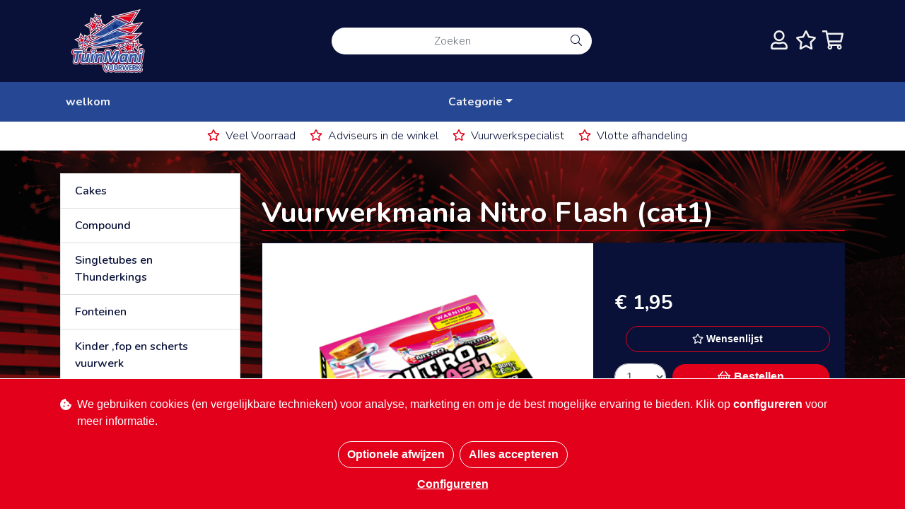

--- FILE ---
content_type: text/html; charset=UTF-8
request_url: https://tuinmanivuurwerk.nl/artikel/nitro-flash-cat1
body_size: 10949
content:
<!DOCTYPE html>
<html lang="nl">
    <head>
        <meta charset="UTF-8">
        <meta name="viewport" content="width=device-width, initial-scale=1.0, maximum-scale=1">
        <title>Categorie 1 vuurwerk hier op Tuinmanivuurwerk. - Tuinmani Vuurwerk</title>
                    <meta name="description" content="    Een van de beste en mooiste Categorie 1 vuurwerk van Tuinmani in Deventer.">
                <script async type="text/javascript" src="https://www.googletagmanager.com/gtag/js?id=G-BDCQ3RPF77"></script>
        <script>
            var consentAnalyticsScripts = [];
            var consentAnalyticsFunctions = [];
            var consentMarketingScripts = [];
            var consentMarketingFunctions = [];

            function loadOnAnalyticsConsent(src, async = false) {
                consentAnalyticsScripts.push({
                    src: src,
                    async: async
                });
            }
            function runOnAnalyticsConsent(func) {
                consentAnalyticsFunctions.push(func);
            }
            function loadOnMarketingConsent(src, async = false) {
                consentMarketingScripts.push({
                    src: src,
                    async: async
                });
            }
            function runOnMarketingConsent(func) {
                consentMarketingFunctions.push(func);
            }

            window.dataLayer = window.dataLayer || [];
            function gtag(){dataLayer.push(arguments);}
            gtag('js', new Date());
            gtag('config', 'G-BDCQ3RPF77');
                    </script>
                    <link rel="stylesheet" href="/build/css/vendor.a53c1748.css">
    <link rel="stylesheet" href="/build/css/themes/tuinmani.e4eac8f1.css">
<link href="https://fonts.googleapis.com/css2?family=Nunito:wght@200;300;600;700;800;900&display=swap" rel="stylesheet">    </head>
    <body data-spy="scroll" data-offset="150" data-target="#section-navbar" class="d-flex flex-column" style="min-height: 100vh">
                                    
<main class="flex-fill">
        
                            
    <header class="header header-full sticky-top">
        <nav class="navbar navbar-main navbar-expand-md">
            <div class="container">
                <div class="mr-auto">
                            <button class="navbar-toggler" type="button" data-toggle="collapse" data-target="#top-menu-pages" aria-controls="top-menu-pages" aria-expanded="false" aria-label="Toggle navigation">
        <i class="far fa-fw fa-bars"></i>
    </button>


                            <a class="navbar-brand" href="/">
                    <a href="/"><img class="navbar-brand" src="/themes/tuinmani/tuinmani_logo.svg" height="100"></a>
            </a>


                </div>
                <div class="d-none d-md-block">
                                    <form class="navbar-search form-inline-block" action="/zoeken" method="get">
        <div class="input-group">
            <input class="form-control" name="query" type="search" placeholder="Zoeken" aria-label="Zoeken">
            <div class="input-group-append">
                <button class="btn" type="submit" title="Zoeken"><i class="fal fa-fw fa-search"></i></button>
            </div>
        </div>
    </form>

    
                </div>
                <div class="ml-auto">
                                    <span class="position-relative">
        <span class="navbar-account navbar-text">
            <a href="/account" data-toggle="tooltip" data-placement="bottom" title="Inloggen bij jouw account">
                <i class="far fa-user fa-2x fa-fw"></i>
            </a>
        </span>
    </span>

    
                                    <span class="navbar-wishlist navbar-text">
        <a href="/wish-list/" data-toggle="tooltip" data-placement="bottom" title="Bekijk jouw wensenlijst">
            <span class="fa-layers fa-2x fa-fw">
                <i class="far fa-star"></i>
                <strong v-text="count" v-if="count > 0" class="wish-list-count fa-layers-counter"></strong>
            </span>
        </a>
    </span>

    
                                    
    <span class="position-relative">
        <span class="navbar-cart navbar-text">
            <a href="/cart" data-toggle="tooltip" data-placement="bottom" title="Bekijk jouw winkelwagen">
                <span class="fa-layers fa-2x fa-fw">
                    <i class="far fa-shopping-cart"></i>
                    <strong v-text="count" v-if="count > 0" class="cart-count fa-layers-counter"></strong>
                </span>
            </a>
        </span>
                        
    <div class="card position-absolute cart-popup shadow-lg d-none" v-click-outside="close" :class="{ 'd-block': article !== null }" v-if="article">
        <div class="card-header">
            Toegevoegd aan winkelwagen
        </div>
        <div class="card-body">

            <div class="d-flex">
                <div class="image">
                            <img v-if="article.image" class="card-img-top" :src="article.image.small" alt="" style="">


                </div>
                <div class="name" v-text="article.name"></div>
                <div class="price" v-text="parseFloat(article.currentPrice).toLocaleString('nl-nl', {style: 'currency', currency: 'EUR'})"></div>
            </div>
        </div>
        <div class="card-footer">
            <a href="/cart" class="btn btn-complete btn-block">
                Rond je bestelling af
            </a>
            <a href="javascript:void(0)" @click="close" class="btn btn-continue btn-block">
                Verder winkelen
            </a>
        </div>
    </div>

    
    </span>

    
                </div>
            </div>
        </nav>
        <nav class="navbar navbar-pages navbar-expand-md">
            <div class="container">
                <div class="d-block d-md-none">
                                    <form class="navbar-search form-inline-block" action="/zoeken" method="get">
        <div class="input-group">
            <input class="form-control" name="query" type="search" placeholder="Zoeken" aria-label="Zoeken">
            <div class="input-group-append">
                <button class="btn" type="submit" title="Zoeken"><i class="fal fa-fw fa-search"></i></button>
            </div>
        </div>
    </form>

    
                </div>
                <div class="collapse navbar-collapse" id="top-menu-pages">
                                        <ul class="categories categories-navbar navbar-nav w-100 nav-fill">
                                            <li class="nav-item">
                                    <a href="/welkom" class="nav-link">welkom</a>
                                                </li>
                                                                        <li class="nav-item dropdown">
                                    <a href="#" class="nav-link dropdown-toggle" role="button" data-toggle="dropdown">Categorie</a>
                                            <div class="dropdown-menu">
                                                            <a href="/categorie/cakes" class="dropdown-item">Cakes</a>
                                                            <a href="/categorie/compound" class="dropdown-item">Compound</a>
                                                            <a href="/categorie/singletubes-en-thunderkings" class="dropdown-item">Singletubes en Thunderkings</a>
                                                            <a href="/categorie/fonteinen" class="dropdown-item">Fonteinen</a>
                                                            <a href="/categorie/kinder-fop-en-scherts-vuurwerk" class="dropdown-item">Kinder ,fop en scherts vuurwerk</a>
                                                            <a href="/categorie/sierpakketen" class="dropdown-item">Sierpakketen</a>
                                                            <a href="/categorie/waaiercakes" class="dropdown-item">Waaiercakes</a>
                                                            <a href="/categorie/fluitcakes" class="dropdown-item">Fluitcakes</a>
                                                            <a href="/categorie/actie" class="dropdown-item">Actie</a>
                                                            <a href="/categorie/veiligheids-artikelen" class="dropdown-item">veiligheids artikelen</a>
                                                            <a href="/categorie/tuinmani-vuurwerk" class="dropdown-item">Tuinmani Vuurwerk</a>
                                                            <a href="/categorie/bonfireworks" class="dropdown-item">Bonfireworks</a>
                                                            <a href="/categorie/luypears" class="dropdown-item">Luypears</a>
                                                            <a href="/categorie/xqlusif" class="dropdown-item">XQLUSIF</a>
                                                            <a href="/categorie/opruiming" class="dropdown-item">Opruiming</a>
                                                            <a href="/categorie/codez" class="dropdown-item">CODEZ</a>
                                                            <a href="/categorie/barely-legal" class="dropdown-item">Barely Legal</a>
                                                            <a href="/categorie/classick-fireworks" class="dropdown-item">Classick fireworks</a>
                                                            <a href="/categorie/riakeo" class="dropdown-item">RIAKEO</a>
                                                    </div>
                                                </li>
            </ul>


    
                </div>
            </div>
        </nav>
                    <div class="d-none d-md-block">
                                    <div class="usp usp-block">
        <div class="container">
                            <span class="mr-3"><i class="far fa-star"></i>Veel Voorraad</span>
                            <span class="mr-3"><i class="far fa-star"></i>Adviseurs in de winkel</span>
                            <span class="mr-3"><i class="far fa-star"></i>Vuurwerkspecialist</span>
                            <span class="mr-3"><i class="far fa-star"></i>Vlotte afhandeling</span>
                    </div>
    </div>

    
            </div>
            </header>
            <div class="toast-container">
        <div class="container">
            <div class="inner">
                <Toasts></Toasts>
            </div>
        </div>
    </div>




    
    <div class="container">
        <div class="row">
            <div class="order-1-md col-md-4 col-lg-3">
                <aside>
                                                                        <div class="d-none d-md-block">
                                    <div class="categories categories-list list-group">
                    <a href="/categorie/cakes" class="list-group-item list-group-item-action">Cakes</a>
                    <a href="/categorie/compound" class="list-group-item list-group-item-action">Compound</a>
                    <a href="/categorie/singletubes-en-thunderkings" class="list-group-item list-group-item-action">Singletubes en Thunderkings</a>
                    <a href="/categorie/fonteinen" class="list-group-item list-group-item-action">Fonteinen</a>
                    <a href="/categorie/kinder-fop-en-scherts-vuurwerk" class="list-group-item list-group-item-action">Kinder ,fop en scherts vuurwerk</a>
                    <a href="/categorie/sierpakketen" class="list-group-item list-group-item-action">Sierpakketen</a>
                    <a href="/categorie/waaiercakes" class="list-group-item list-group-item-action">Waaiercakes</a>
                    <a href="/categorie/fluitcakes" class="list-group-item list-group-item-action">Fluitcakes</a>
                    <a href="/categorie/actie" class="list-group-item list-group-item-action">Actie</a>
                    <a href="/categorie/veiligheids-artikelen" class="list-group-item list-group-item-action">veiligheids artikelen</a>
                    <a href="/categorie/tuinmani-vuurwerk" class="list-group-item list-group-item-action">Tuinmani Vuurwerk</a>
                    <a href="/categorie/bonfireworks" class="list-group-item list-group-item-action">Bonfireworks</a>
                    <a href="/categorie/luypears" class="list-group-item list-group-item-action">Luypears</a>
                    <a href="/categorie/xqlusif" class="list-group-item list-group-item-action">XQLUSIF</a>
                    <a href="/categorie/opruiming" class="list-group-item list-group-item-action">Opruiming</a>
                    <a href="/categorie/codez" class="list-group-item list-group-item-action">CODEZ</a>
                    <a href="/categorie/barely-legal" class="list-group-item list-group-item-action">Barely Legal</a>
                    <a href="/categorie/classick-fireworks" class="list-group-item list-group-item-action">Classick fireworks</a>
                    <a href="/categorie/riakeo" class="list-group-item list-group-item-action">RIAKEO</a>
            </div>

    
                    </div>
                                                    <div class="d-none d-md-block">
                                            <div class="usp usp-card card">
        <div class="card-body">
            <ul class="fa-ul mb-0">
                                    <li class="mb-2"><span class="fa-li"><i class="far fa-star"></i></span>Veel Voorraad</li>
                                    <li class="mb-2"><span class="fa-li"><i class="far fa-star"></i></span>Adviseurs in de winkel</li>
                                    <li class="mb-2"><span class="fa-li"><i class="far fa-star"></i></span>Vuurwerkspecialist</li>
                                    <li><span class="fa-li"><i class="far fa-star"></i></span>Vlotte afhandeling</li>
                            </ul>
        </div>
    </div>

    
                    </div>
                                            </aside>
            </div>
            <div class="order-2-md col-md-8 col-lg-9">
                <section>
                                                            <h1>
                    Vuurwerkmania Nitro Flash (cat1)
            </h1>

    
                                
    <div class="article-detail card">
            <div class="row">
                <div class="col-md-7">
                                            <div class="article-image">
                                <div class="label-container top-left"></div><div class="label-container top-right"></div><div class="label-container bottom-left"></div><div class="label-container bottom-right"></div>
                            <a href="https://vpos-dev.o.auroraobjects.eu/image/cache/col_12/7126-nitro-flash-vuurwerk-5f7d.png">
                                    <img class="card-img-top" src="https://vpos-dev.o.auroraobjects.eu/image/cache/col_6/7126-nitro-flash-vuurwerk-5f7d.png" alt="Nitro Flash (cat1)" style="">
                            </a>
                        </div>
                                    </div>
                <div class="col-md-5">
                    <div class="card-body mt-xl-5 pl-md-0">
                            
                            
                        <div class="detail-prices text-left">
                                                                                    <span class="article-price-group">
            <span class="article-price article-price-lg h3">€ 1,95</span>
        </span>

    
                        </div>
                        <div class="d-flex mb-3">
                                    

                            <div class="wish-button flex-grow-1 d-none d-lg-block text-center ml-3 w-100 ">
                                        <a href="javascript:void(0)" :id="setId(979)" @click="toggle(979)"
       class="wish-list-toggle btn btn-link" title="Voeg toe aan wensenlijst" data-toggle="tooltip">
        <span v-if="active"><span><i class="fas fa-star"></i></span></span>
        <span v-else><span><i class="far fa-star"></i></span></span>
        <span class="d-none d-md-inline">  Wensenlijst</span>    </a>


                            </div>
                        </div>
                                                <div class="d-flex article-actions">
                            <div class="mr-2 wish-mobile d-lg-none">
                                        <a href="javascript:void(0)" :id="setId(979)" @click="toggle(979)"
       class="wish-list-toggle btn" title="Voeg toe aan wensenlijst" data-toggle="tooltip">
        <span v-if="active"><span><i class="fas fa-star"></i></span></span>
        <span v-else><span><i class="far fa-star"></i></span></span>
            </a>


                            </div>
                            <div class="mr-2">
                                        <select data-id="979" class="article-quantity form-control w-auto">
                    <option value="1" selected="selected">1</option>
                    <option value="2">2</option>
                    <option value="3">3</option>
                    <option value="4">4</option>
                    <option value="5">5</option>
                    <option value="6">6</option>
                    <option value="7">7</option>
                    <option value="8">8</option>
                    <option value="9">9</option>
                    <option value="10">10</option>
                    <option value="11">11</option>
                    <option value="12">12</option>
                    <option value="13">13</option>
                    <option value="14">14</option>
                    <option value="15">15</option>
                    <option value="16">16</option>
                    <option value="17">17</option>
                    <option value="18">18</option>
                    <option value="19">19</option>
                    <option value="20">20</option>
                    <option value="21">21</option>
                    <option value="22">22</option>
                    <option value="23">23</option>
                    <option value="24">24</option>
                    <option value="25">25</option>
                    <option value="26">26</option>
                    <option value="27">27</option>
                    <option value="28">28</option>
                    <option value="29">29</option>
                    <option value="30">30</option>
                    <option value="31">31</option>
                    <option value="32">32</option>
                    <option value="33">33</option>
                    <option value="34">34</option>
                    <option value="35">35</option>
                    <option value="36">36</option>
                    <option value="37">37</option>
                    <option value="38">38</option>
                    <option value="39">39</option>
                    <option value="40">40</option>
                    <option value="41">41</option>
                    <option value="42">42</option>
                    <option value="43">43</option>
                    <option value="44">44</option>
                    <option value="45">45</option>
                    <option value="46">46</option>
                    <option value="47">47</option>
                    <option value="48">48</option>
                    <option value="49">49</option>
                    <option value="50">50</option>
                    <option value="51">51</option>
                    <option value="52">52</option>
                    <option value="53">53</option>
                    <option value="54">54</option>
                    <option value="55">55</option>
                    <option value="56">56</option>
                    <option value="57">57</option>
                    <option value="58">58</option>
                    <option value="59">59</option>
                    <option value="60">60</option>
                    <option value="61">61</option>
                    <option value="62">62</option>
                    <option value="63">63</option>
                    <option value="64">64</option>
                    <option value="65">65</option>
                    <option value="66">66</option>
                    <option value="67">67</option>
                    <option value="68">68</option>
                    <option value="69">69</option>
                    <option value="70">70</option>
                    <option value="71">71</option>
                    <option value="72">72</option>
                    <option value="73">73</option>
                    <option value="74">74</option>
                    <option value="75">75</option>
                    <option value="76">76</option>
                    <option value="77">77</option>
                    <option value="78">78</option>
                    <option value="79">79</option>
                    <option value="80">80</option>
                    <option value="81">81</option>
                    <option value="82">82</option>
                    <option value="83">83</option>
                    <option value="84">84</option>
                    <option value="85">85</option>
                    <option value="86">86</option>
                    <option value="87">87</option>
                    <option value="88">88</option>
                    <option value="89">89</option>
                    <option value="90">90</option>
                    <option value="91">91</option>
                    <option value="92">92</option>
                    <option value="93">93</option>
                    <option value="94">94</option>
                    <option value="95">95</option>
                    <option value="96">96</option>
                    <option value="97">97</option>
                    <option value="98">98</option>
                    <option value="99">99</option>
                    <option value="100">100</option>
                    <option value="101">101</option>
                    <option value="102">102</option>
                    <option value="103">103</option>
                    <option value="104">104</option>
                    <option value="105">105</option>
                    <option value="106">106</option>
                    <option value="107">107</option>
                    <option value="108">108</option>
                    <option value="109">109</option>
                    <option value="110">110</option>
                    <option value="111">111</option>
                    <option value="112">112</option>
                    <option value="113">113</option>
                    <option value="114">114</option>
                    <option value="115">115</option>
                    <option value="116">116</option>
                    <option value="117">117</option>
                    <option value="118">118</option>
                    <option value="119">119</option>
                    <option value="120">120</option>
                    <option value="121">121</option>
                    <option value="122">122</option>
                    <option value="123">123</option>
                    <option value="124">124</option>
                    <option value="125">125</option>
            </select>


                            </div>
                            <div class="flex-grow-1">
                                                                            <button
                type="button"
                data-id="979" id="979"
                data-quantity="1"
                data-type="ArticleFirework"
                                @click="update"
                :disabled="globalLocked"
                class="cart-add btn btn-block"
                data-toggle="tooltip" title="Toevoegen aan winkelwagen"
        >
            <i class="far fa-fw fa-shopping-basket"></i><span class="d-none d-lg-inline"> Bestellen</span>        </button>
    
    
                            </div>
                        </div>
                    </div>

            </div>
        </div>
    </div>


                    
                        <div class="article-info mb-3">
        <ul class="nav nav-tabs" role="tablist">
                            <li class="nav-item">
                    <a class="nav-link active" id="home-tab" data-toggle="tab" href="#description"
                       role="tab">Omschrijving</a>
                </li>
                        <li class="nav-item">
                <a class="nav-link" id="profile-tab" data-toggle="tab" href="#specifications"
                   role="tab">Specificaties</a>
            </li>
        </ul>
        <div class="tab-content border border-top-0">
                            <div class="tab-pane fade show active p-4" id="description"
                     role="tabpanel">6 felle discoflitsers in een doosje! Verlicht de gehele straat!</div>
                        <div class="tab-pane fade py-2 px-3" id="specifications" role="tabpanel">
                <table class="table mb-0">
                    <tbody>
                    <tr>
                        <th class="border-top-0" scope="row">Artikelnummer</th>
                        <td class="border-top-0 w-50"><i class="far fa-fw fa-box mr-1"></i> 610</td>
                    </tr>
                                            <tr>
                            <th scope="row">Gewicht</th>
                            <td><i class="far fa-fw fa-weight-hanging mr-1"></i> 60 gram</td>
                        </tr>
                                                                                                                                            <tr>
                                <th scope="row">Kruitgewicht</th>
                                <td><i class="far fa-fw fa-bomb mr-1"></i> 11 gram</td>
                            </tr>
                                                                                                                                                                                                                                        </tbody>
                </table>
            </div>
        </div>
    </div>


                    
                            </section>
            </div>
        </div>
    </div>
</main>
    
            <div class="wil-je-een-koekje cookie-consent d-none text-light border-top border-white fixed-bottom bg-secondary">
        <div class="container py-2">
            <div class="d-flex align-items-center align-items-sm-start py-3 flex-column flex-sm-row">
                <i class="fas fa-cookie-bite mr-2 my-1 text-contrast-secondary"></i>
                <div class="mt-2 mt-sm-0 flex-grow-1 text-center text-sm-left text-contrast-secondary">We gebruiken cookies (en vergelijkbare technieken) voor analyse, marketing en om je de best mogelijke ervaring te bieden. Klik op <strong>configureren</strong> voor meer informatie.</div>
            </div>
            <div class="d-flex mt-3 mt-sm-0 justify-content-center">
                <button class="btn cookie-reject btn-outline-contrast-secondary">Optionele afwijzen</button>
                <button class="btn cookie-accept ml-2  btn-outline-contrast-secondary">Alles accepteren</button>
            </div>
            <div class="d-flex justify-content-center mb-2 mt-1">
                <button class="btn cookie-configure btn-link text-contrast-secondary" data-toggle="modal" data-target="#cookie-modal">Configureren</button>
            </div>
        </div>
    </div>
    <button id="cookie-settings" data-toggle="modal" data-target="#cookie-modal" class="d-none fixed-bottom py-2 px-3 m-2 rounded-lg text-light border border-white fixed-bottom bg-secondary" style="right: auto; cursor: pointer">
        <i class="fas fa-cookie-bite"></i>
    </button>



                        

    <footer class="footer footer-small">
        <div class="footer-links">
            <div class="container">
                <div class="row">
                    <div class="col-md-3 mb-3 text-center">
                        <a href="/"><img class="navbar-brand mb-3" src="/themes/tuinmani/tuinmani_logo.svg" height="125"></a>
                            
        <address class="mb-5">
        <h5>Tuinmani Vuurwerk</h5>
        Revalstraat 7<br>
        7418BJ Deventer<br>
        <i class="far fa-fw fa-phone"></i> 0570590712<br>
        <i class="far fa-fw fa-envelope"></i> info@tuinmani.nl
    </address>


                    </div>
                    <div class="col-md-3 mb-3">
                                                                                
                <div class="footer-pages">
            <h5>Winkelinformatie</h5>
            <ul class="list-unstyled">
                                    <li>
                                                    <a href="/algemene-voorwaarden">Algemene voorwaarden</a>
                                            </li>
                                    <li>
                                                    <a href="/over-ons">Over ons</a>
                                            </li>
                                    <li>
                                                    <a href="/openingstijden-losse-vuurwerk-verkoop">Openingstijden losse vuurwerk verkoop</a>
                                            </li>
                            </ul>
        </div>
    

                    </div>
                    <div class="col-md-3 mb-3">
                                        <div class="opening-hours">
            <h5>Openingstijden</h5>
            Maandag 29 dec 09.00u tot 21:00u <br />
Dinsdag 30 dec 09.00u tot 21.00u<br />
Woensdag 31 dec 09.00u tot 18.00u
                    </div>
    

                    </div>
                    <div class="col-md-3 mb-3">
                                <div class="social-links">
        <ul class="list-inline">
                            <li class="list-inline-item mb-2">
                    <a href="https://www.facebook.com/tuinmani" target="_blank">
                        <span class="fa-layers fa-fw fa-2x">
                           <i class="fab fa-facebook-f"></i>
                        </span>
                    </a>
                </li>
                                        <li class="list-inline-item mb-2">
                    <a href="https://www.instagram.com/tuinmani/" target="_blank">
                        <span class="fa-layers fa-fw fa-2x">
                            <i class="fab fa-instagram"></i>
                        </span>
                    </a>
                </li>
                                        <li class="list-inline-item mb-2">
                    <a href="https://www.linkedin.com/company/company/2059356/admin/" target="_blank">
                        <span class="fa-layers fa-fw fa-2x">
                            <i class="fab fa-linkedin-in"></i>
                        </span>
                    </a>
                </li>
                                        <li class="list-inline-item mb-2">
                    <a href="https://twitter.com/Tuinmani" target="_blank">
                        <span class="fa-layers fa-fw fa-2x">
                           <i class="fab fa-twitter"></i>
                        </span>
                    </a>
                </li>
                                        <li class="list-inline-item mb-2">
                    <a href="https://www.youtube.com/channel/UC8JXH8yA66eSb6fxCoBkhFg" target="_blank">
                        <span class="fa-layers fa-fw fa-2x">
                            <i class="fab fa-youtube"></i>
                        </span>
                    </a>
                </li>
                                                    <li class="list-inline-item mb-2">
                    <a href="https://nl.pinterest.com/tuinmani/_created/" target="_blank">
                        <span class="fa-layers fa-fw fa-2x">
                            <i class="fab fa-pinterest-p"></i>
                        </span>
                    </a>
                </li>
                                                    <li class="list-inline-item mb-2">
                    <a href="https://wa.me/0570590712" target="_blank">
                        <span class="fa-layers fa-fw fa-2x">
                            <i class="fab fa-whatsapp"></i>
                        </span>
                    </a>
                </li>
                                        <li class="list-inline-item mb-2">
                    <a href="tel:0570590712" target="_blank">
                        <span class="fa-layers fa-fw fa-2x">
                            <i class="fas fa-phone"></i>
                        </span>
                    </a>
                </li>
                                        <li class="list-inline-item mb-2">
                    <a href="mailto:vuurwerk@tuinmani.nl" target="_blank">
                        <span class="fa-layers fa-fw fa-2x">
                            <i class="far fa-envelope"></i>
                        </span>
                    </a>
                </li>
                    </ul>
    </div>


                    </div>
                </div>
            </div>
        </div>

                            
    <div class="payment-methods d-flex flex-wrap mb-0 align-items-center justify-content-center">
                    <div class="m-4">
                    <img class="media media-image" src="/img/logos/ideal.png" alt="" style="max-height: 40px; max-width: 100px">
            </div>
                    <div class="m-4">
                    <img class="media media-image" src="/img/logos/mastercard.png" alt="" style="max-height: 40px; max-width: 100px">
            </div>
                    <div class="m-4">
                    <img class="media media-image" src="/img/logos/visa.png" alt="" style="max-height: 40px; max-width: 100px">
            </div>
                    <div class="m-4">
                    <img class="media media-image" src="/img/logos/paypal.png" alt="" style="max-height: 40px; max-width: 100px">
            </div>
                    <div class="m-4">
                    <img class="media media-image" src="/img/logos/vuurwerkcheck.png" alt="" style="max-height: 40px; max-width: 100px">
            </div>
            </div>

    
                    

    <div class="footer-base">
        <div class="container">
            <div class="footer-copyright">
                <div class="row">
                    <div class="col">

                    </div>
                    <div class="col-auto text-muted">
                        <div class="d-md-flex align-items-center text-align-right">
                            <div class="mr-md-5 mb-2 mb-mb-0">
                                <span class="mr-3">Managed hosting</span>
                                <a href="https://www.true.nl" class="align-top">
                                    <svg xmlns="http://www.w3.org/2000/svg" class="logo-image" width="72" height="15" viewBox="0 0 72 15">
                                        <g fill="#000"><path d="M15 0H0v3h6v12h3V3h6"></path><path d="M57 6h15v3H57zM57 0h15v3H57zM57 12h15v3H57z"></path><path d="M53 7.5c0 4.144-3.357 7.5-7.5 7.5S38 11.644 38 7.5V0h3v7.5c0 2.485 2.015 4.5 4.5 4.5 2.487 0 4.502-2.015 4.502-4.5V0H53v7.5zM34.1 15l-4.603-6C31.985 9 34 6.986 34 4.5 34 2.017 31.984 0 29.496 0H19v15h3V9h3.716l4.603 6h3.78zM22 6.002v-3h7.498c.832 0 1.5.67 1.5 1.5S30.33 6 29.5 6H22z"></path></g>
                                    </svg>
                                </a>
                            </div>
                            <div>
                                <span class="mr-3">Webshopontwikkeling</span>
                                <a href="https://www.keicreations.nl">
                                    <svg
                                            xmlns="http://www.w3.org/2000/svg"
                                            viewBox="0 0 393.20002 279.5"
                                            width="50px" class="mt-2">
                                        <g
                                                id="g30"
                                                transform="translate(-47.3,-47.2)" fill="#000">
                                            <path
                                                    class="st0"
                                                    d="m 47.3,300.9 c 0,17.2 8.7,25.8 26,25.8 5,0 9.6,-0.7 13.9,-2.1 v -5.5 c -4.3,1.6 -8.7,2.4 -13.2,2.4 -13.5,0 -20.3,-6.9 -20.3,-20.6 0,-12.8 6.8,-19.2 20.3,-19.2 4.5,0 8.9,0.8 13.2,2.4 v -5.5 c -4.3,-1.4 -8.9,-2.1 -13.9,-2.1 -17.3,-0.1 -26,8.1 -26,24.4 z"
                                                    id="path6"
                                            />
                                            <path
                                                    class="st0"
                                                    d="m 133,288.7 c 0,-7.9 -4.7,-11.9 -14.1,-11.9 H 97.7 v 49.6 h 6.4 v -44.3 h 14.1 c 5.3,0 7.9,2.3 7.9,6.9 0,5.8 -4.7,9.4 -14.2,10.9 v 4.2 l 15.8,22.3 h 8.5 l -17,-23.4 c 9.2,-3.1 13.8,-7.9 13.8,-14.3 z"
                                                    id="path8"
                                            />
                                            <polygon
                                                    class="st0"
                                                    points="174.2,298.6 149.4,298.6 149.4,282 175.4,282 175.4,276.8 143,276.8 143,326.4 175.9,326.4 175.9,321.2 149.4,321.2 149.4,303.8 174.2,303.8 "
                                                    id="polygon10"
                                            />
                                            <polygon
                                                    class="st0"
                                                    points="187.3,326.4 205,283.1 214.2,305.6 201.8,305.6 200,310.8 216.4,310.8 222.8,326.4 229.9,326.4 208.8,276.8 201.7,276.8 180.6,326.4 "
                                                    id="polygon12"
                                            />
                                            <polygon
                                                    class="st0"
                                                    points="242.9,326.4 249.3,326.4 249.3,282 264.9,282 264.9,276.8 227.3,276.8 227.3,282 242.9,282 "
                                                    id="polygon14"
                                            />
                                            <rect
                                                    x="273.60001"
                                                    y="276.79999"
                                                    class="st0"
                                                    width="6.4000001"
                                                    height="49.599998"
                                                    id="rect16"
                                            />
                                            <path
                                                    class="st0"
                                                    d="m 316,276.4 c -16.6,0 -24.9,8.4 -24.9,25.2 0,16.7 8.3,25.1 24.9,25.1 16.3,0 24.5,-8.4 24.5,-25.1 0,-16.8 -8.2,-25.2 -24.5,-25.2 z m 0,45.1 c -12.1,0 -18.1,-6.7 -18.1,-20.1 0,-13.2 6,-19.8 18.1,-19.8 11.8,0 17.8,6.6 17.8,19.8 -0.1,13.4 -6,20.1 -17.8,20.1 z"
                                                    id="path18"
                                            />
                                            <polygon
                                                    class="st0"
                                                    points="350.5,276.8 350.5,326.4 356.6,326.4 356.6,286.1 386.9,326.4 393.4,326.4 393.4,276.8 387.3,276.8 387.3,316.7 357,276.8 "
                                                    id="polygon20"
                                            />
                                            <path
                                                    class="st0"
                                                    d="m 424.7,298.6 h -6.4 c -6.1,0 -9.2,-2.7 -9.2,-8 0,-6 4.5,-9 13.5,-9 5.8,0 11.2,0.9 16.1,2.8 v -5.9 c -5,-1.4 -10.3,-2.1 -16.1,-2.1 -13.3,0 -19.9,4.7 -19.9,14.2 0,9 5.2,13.5 15.6,13.5 h 6.4 c 6.3,0 9.4,2.7 9.4,8 0,6.2 -4.3,9.4 -12.8,9.4 -6,0 -11.6,-0.9 -16.8,-2.8 v 5.9 c 5.2,1.4 10.8,2.1 16.8,2.1 12.8,0 19.2,-4.9 19.2,-14.6 0,-9 -5.3,-13.5 -15.8,-13.5 z"
                                                    id="path22"
                                            />
                                            <path
                                                    class="st0"
                                                    d="M 438.7,224.5 V 47.7 l -48.8,-0.1 v 200.5 l 48.8,0.1 z m -24.4,-11.1 v 0 c 0,0 0,0 0,0 z"
                                                    id="path24"
                                            />
                                            <polygon
                                                    class="st0"
                                                    points="247,247.9 355,247.8 355,71.9 355,71.9 355,71.9 355,71.9 355,48.3 330.1,48.3 330.1,48.3 305.2,48.3 305.1,48.3 270.8,48.3 250.5,48.3 239,69.1 227.5,90.1 270.8,90.1 305.1,90.1 305.1,127.8 306,127.1 305.1,127.8 219.6,127.8 219.6,169.8 305,170 305.1,205.2 223.5,206.1 "
                                                    id="polygon26"
                                            />
                                            <path
                                                    class="st0"
                                                    d="m 98.1,170.9 h 20.5 l 40.2,76.7 52.8,0.1 -53.8,-95.6 v 0 L 214.7,48.3 H 160 l -42.1,80.9 c 0,0 0,0 0,0 h -0.1 -19.7 v -82 L 49,47.3 v 200.5 l 49.1,-0.1 z"
                                                    id="path28"
                                            />
                                        </g>
                                    </svg>
                                </a>
                            </div>
                        </div>
                    </div>
                </div>
            </div>
        </div>
    </div>


    </footer>


    
                        <script src="/build/js/app.fa1f49ec.js"></script>
                            <script src="/build/js/vendor.b957e08f.js" type="text/javascript" defer="defer"></script>
                            <!-- Modal -->
        <div class="modal fade" id="video-modal" tabindex="-1" role="dialog">
            <div class="modal-dialog" role="document">
                <div class="modal-content">
                    <div class="modal-body">
                        <button type="button" class="close" data-dismiss="modal" aria-label="Close">
                            <span aria-hidden="true"><i class="far fa-fw fa-times"></i></span>
                        </button>
                        <div class="cookie-block d-none embed-responsive embed-responsive-16by9">
                            <iframe class="embed-responsive-item video" src="" id="modal-video-target" allowfullscreen allowscriptaccess="always" allow="autoplay"></iframe>
                        </div>
                        <div class="cookie-alert p-4">
                            <div class="d-flex align-items-center justify-content-center">
                                <div class="text-center">
                                    <div class="mb-5">Deze video kan niet afgespeeld worden omdat je onze marketingcookies niet hebt geaccepteerd.</div>
                                    <button type="button" class="btn btn-primary cookie-marketing-accept">Accepteer marketingcookies</button>
                                    <button type="button" data-dismiss="modal" class="btn btn-secondary">Sluiten</button>
                                </div>
                            </div>
                        </div>
                    </div>
                </div>
            </div>
        </div>
        <div class="modal fade" id="cookie-modal" tabindex="-1" role="dialog">
            <div class="modal-dialog modal-dialog-centered modal-dialog-scrollable" role="document">
                <div class="modal-content">
                    <div class="modal-header bg-secondary">
                        <h5 class="modal-title text-contrast-secondary">Cookievoorkeuren</h5>
                        <button type="button" class="close" data-dismiss="modal" aria-label="Close">
                            <span aria-hidden="true" class="text-contrast-secondary">&times;</span>
                        </button>
                    </div>
                    <div class="modal-body bg-light">
                        <div class="accordion" id="koekjeAccordion">
                            <div class="card m-0 p-0 bg-light">
                                <div class="card-header d-flex align-items-center bg-light" id="headingOne">
                                    <span class="mb-0 flex-grow-1 bg-light">
                                        <button class="btn btn-block text-dark text-left" type="button" data-toggle="collapse" data-target="#collapseOne" aria-expanded="true" aria-controls="collapseOne">
                                            Functioneel
                                        </button>
                                    </span>
                                    <div class="text-dark">Altijd actief</div>
                                </div>

                                <div id="collapseOne" class="collapse show" aria-labelledby="headingOne" data-parent="#koekjeAccordion">
                                    <div class="card-body bg-light text-dark">
                                        We gebruiken functionele cookies om je winkelwagentje, cookie-toestemming, inlogstatus en verlanglijstje te beheren. Deze cookies zijn essentieel voor de juiste werking van onze webshop en kunnen niet worden uitgeschakeld.
                                    </div>
                                </div>
                            </div>
                            <div class="card m-0 p-0 bg-light">
                                <div class="card-header d-flex align-items-center bg-light" id="headingTwo">
                                    <span class="mb-0 flex-grow-1">
                                        <button class="btn btn-block text-dark text-left" type="button" data-toggle="collapse" data-target="#collapseTwo" aria-expanded="true" aria-controls="collapseTwo">
                                            Gerechtvaardigd belang
                                        </button>
                                    </span>
                                    <div class="text-dark">Altijd actief</div>
                                </div>

                                <div id="collapseTwo" class="collapse" aria-labelledby="headingTwo" data-parent="#koekjeAccordion">
                                    <div class="card-body bg-light text-dark">
                                        We gebruiken Google Analytics om onze website te monitoren, wat cruciaal is voor het snel identificeren en oplossen van eventuele problemen. We geven prioriteit aan het minimaliseren van de verzamelde gegevens, terwijl we ervoor zorgen dat we de benodigde inzichten hebben om onze analyse effectief uit te voeren.
                                        Bovendien gebruiken we Google reCAPTCHA om onze contactformulieren te beschermen tegen spam en automatische inzendingen. Deze dienst analyseert gebruikersinteracties en verifieert menselijke gebruikers.
                                    </div>
                                </div>
                            </div>
                            <div class="card m-0 p-0 bg-light">
                                <div class="card-header d-flex align-items-center bg-light" id="headingThree">
                                    <span class="mb-0 flex-grow-1">
                                        <button class="btn btn-block text-dark text-left collapsed" type="button" data-toggle="collapse" data-target="#collapseThree" aria-expanded="false" aria-controls="collapseThree">
                                            Analyse
                                        </button>
                                    </span>
                                    <input type="checkbox" id="cookie-setting-analytics" />
                                </div>
                                <div id="collapseThree" class="collapse" aria-labelledby="headingThree" data-parent="#koekjeAccordion">
                                    <div class="card-body bg-light text-dark">
                                        We willen graag meer gedetailleerde inzichten verzamelen in je gedrag op onze website. Deze gegevens kunnen ons helpen voor marketingdoeleinden, het bieden van op maat gemaakte inhoud en het beter begrijpen van onze demografie.
                                    </div>
                                </div>
                            </div>
                            <div class="card m-0 p-0 bg-light">
                                <div class="card-header d-flex align-items-center bg-light" id="headingFour">
                                    <span class="mb-0 flex-grow-1">
                                        <button class="btn btn-block text-dark text-left collapsed" type="button" data-toggle="collapse" data-target="#collapseFour" aria-expanded="false" aria-controls="collapseFour">
                                            Marketing
                                        </button>
                                    </span>
                                    <input type="checkbox" id="cookie-setting-marketing" />
                                </div>
                                <div id="collapseFour" class="collapse" aria-labelledby="headingFour" data-parent="#koekjeAccordion">
                                    <div class="card-body bg-light text-dark">
                                        Deze cookies kunnen worden geplaatst door aanbieders van ingesloten content, zoals YouTube en Vimeo, evenals Trustpilot. Om ingesloten video&#039;s te bekijken of de Trustpilot-widget te gebruiken, moet je deze cookies accepteren.
                                    </div>
                                </div>
                            </div>
                        </div>
                        <div class="cookie-links mt-3 text-dark">
                            <em>
                                                                                                
                                Voor meer informatie verwijzen we je naar onze <a href="/cookies" class="text-reset">cookieverklaring</a>.
                            </em>
                        </div>
                    </div>

                    <div class="modal-footer bg-light flex">
                        <button type="button" id="cookie-save-preferences" class="btn btn-dark">Voorkeuren opslaan</button>
                        <button type="button" id="cookie-accept-all" class="btn btn-success">Alles accepteren</button>
                    </div>
                </div>
            </div>
        </div>
        <div class="modal fade" id="image-modal" tabindex="-1" role="dialog">
            <div class="modal-dialog modal-xl" role="document">
                <div class="modal-content">
                    <div class="modal-body">
                        <button type="button" class="close" data-dismiss="modal" aria-label="Close">
                            <span aria-hidden="true"><i class="far fa-fw fa-times"></i></span>
                        </button>
                        <div class="embed-responsive text-center">
                            <img src="" id="image" style="max-height: 80%; max-width: 80%">
                        </div>
                    </div>
                </div>
            </div>
        </div>
    </body>
</html>


--- FILE ---
content_type: image/svg+xml
request_url: https://tuinmanivuurwerk.nl/themes/tuinmani/tuinmani_logo.svg
body_size: 168628
content:
<?xml version="1.0" encoding="utf-8"?>
<!-- Generator: Adobe Illustrator 25.4.1, SVG Export Plug-In . SVG Version: 6.00 Build 0)  -->
<svg version="1.1" xmlns="http://www.w3.org/2000/svg" xmlns:xlink="http://www.w3.org/1999/xlink" x="0px" y="0px"
	 viewBox="0 0 293.5 253.3" style="enable-background:new 0 0 293.5 253.3;" xml:space="preserve">
<style type="text/css">
	.st0{fill:none;}
	.st1{fill:#F7C059;}
	.st2{fill:#FFFFFF;}
	.st3{fill:#BD0C27;stroke:#FFFFFF;stroke-width:18;stroke-miterlimit:10;}
	.st4{fill:url(#SVGID_1_);stroke:#FFFFFF;stroke-width:18;}
	.st5{fill:url(#SVGID_00000135669833605285745420000012068764622628882096_);stroke:#FFFFFF;stroke-width:18;}
	.st6{fill:url(#SVGID_00000169518213968987587970000004822965269437824147_);stroke:#FFFFFF;stroke-width:18;}
	.st7{fill:url(#SVGID_00000000917416725506140500000008938086392752024204_);stroke:#FFFFFF;stroke-width:18;}
	.st8{fill:url(#SVGID_00000051374643483734773980000015796562871410428839_);stroke:#FFFFFF;stroke-width:18;}
	.st9{fill:url(#SVGID_00000117652476484630039620000013050752196783066020_);stroke:#FFFFFF;stroke-width:18;}
	.st10{fill:url(#SVGID_00000139280388137628156220000006510284752211670687_);stroke:#FFFFFF;stroke-width:18;}
	.st11{fill:url(#SVGID_00000107573818127265229620000002834083389898434198_);stroke:#FFFFFF;stroke-width:18;}
	.st12{fill:#0D3183;stroke:#FFFFFF;stroke-width:18;stroke-miterlimit:10;}
	.st13{fill:#E2001A;stroke:#FFFFFF;stroke-width:18;stroke-miterlimit:10;}
	
		.st14{fill:url(#SVGID_00000032612873869684860500000014330385470170752163_);stroke:#FFFFFF;stroke-width:18;stroke-miterlimit:10;}
	
		.st15{fill:url(#SVGID_00000085250789224663781620000001855372977986094511_);stroke:#FFFFFF;stroke-width:18;stroke-miterlimit:10;}
	
		.st16{fill:url(#SVGID_00000083070351156562177150000017759311016714451104_);stroke:#FFFFFF;stroke-width:18;stroke-miterlimit:10;}
	.st17{fill:#BD0C27;}
	.st18{fill:url(#SVGID_00000007401206053750511510000012083567745923076789_);stroke:#BE0A26;stroke-width:14.1728;}
	.st19{fill:url(#SVGID_00000065769358290066506280000002742063067410261401_);stroke:#BE0A26;stroke-width:14.1728;}
	.st20{fill:url(#SVGID_00000124842293366841349210000007067593863593074857_);stroke:#BE0A26;stroke-width:14.1728;}
	.st21{fill:url(#SVGID_00000124880363468862107920000014476178613171489953_);stroke:#BE0A26;stroke-width:14.1728;}
	.st22{fill:url(#SVGID_00000144332114462184424010000011635835250555619488_);stroke:#BE0A26;stroke-width:14.1728;}
	.st23{fill:url(#SVGID_00000104671044941610594150000009650321856074659498_);stroke:#BE0A26;stroke-width:14.1728;}
	.st24{fill:url(#SVGID_00000134962088116548764030000001104817395560952198_);stroke:#BE0A26;stroke-width:14.1728;}
	.st25{fill:url(#SVGID_00000181782793748854685810000007926957992434857639_);stroke:#BE0A26;stroke-width:14.1728;}
	.st26{fill:#0D3183;stroke:#BE0A26;stroke-width:12;stroke-miterlimit:10;}
	.st27{fill:#E2001A;stroke:#BE0A26;stroke-width:12;stroke-miterlimit:10;}
	
		.st28{fill:url(#SVGID_00000181767459621063397380000001629237127481010305_);stroke:#BE0A26;stroke-width:12;stroke-miterlimit:10;}
	
		.st29{fill:url(#SVGID_00000035515030624793534580000018011235616109890734_);stroke:#BE0A26;stroke-width:12;stroke-miterlimit:10;}
	
		.st30{fill:url(#SVGID_00000003064147115839558410000001132265480983707010_);stroke:#BE0A26;stroke-width:12;stroke-miterlimit:10;}
	.st31{fill:#E2001A;stroke:#BE0A26;stroke-width:14.1728;stroke-miterlimit:10;}
	.st32{fill:url(#SVGID_00000134943575389187480520000003366442781049850516_);stroke:#0D3183;stroke-width:9.4485;}
	.st33{fill:url(#SVGID_00000054240415461756277550000007932010923257200528_);stroke:#0D3183;stroke-width:9.4485;}
	.st34{fill:url(#SVGID_00000000914311068887667330000016369783231316936876_);stroke:#0D3183;stroke-width:9.4485;}
	.st35{fill:url(#SVGID_00000082367324022096045130000002130471080815930301_);stroke:#0D3183;stroke-width:9.4485;}
	.st36{fill:url(#SVGID_00000165228003106609027780000012406527696783362688_);stroke:#0D3183;stroke-width:9.4485;}
	.st37{fill:url(#SVGID_00000041260892470768795710000002916544745386427817_);stroke:#0D3183;stroke-width:9.4485;}
	.st38{fill:url(#SVGID_00000096768739156087248230000003001044527349645962_);stroke:#0D3183;stroke-width:9.4485;}
	.st39{fill:url(#SVGID_00000152950947313242653520000015196374892559093939_);stroke:#0D3183;stroke-width:9.4485;}
	.st40{fill:#0D3183;stroke:#0D3183;stroke-width:8;stroke-miterlimit:10;}
	.st41{fill:#E2001A;stroke:#0D3183;stroke-width:8;stroke-miterlimit:10;}
	.st42{fill:url(#SVGID_00000049909017704355711390000010643610785040378782_);stroke:#0D3183;stroke-width:8;stroke-miterlimit:10;}
	.st43{fill:url(#SVGID_00000144329597077259063730000013777185516021386375_);stroke:#0D3183;stroke-width:8;stroke-miterlimit:10;}
	.st44{fill:url(#SVGID_00000181073062799823804230000006043786476230174877_);stroke:#0D3183;stroke-width:8;stroke-miterlimit:10;}
	.st45{fill:#E2001A;stroke:#0D3183;stroke-width:9.4485;stroke-miterlimit:10;}
	.st46{fill:url(#SVGID_00000013167785267072446530000011294151483833756071_);stroke:#FFFFFF;stroke-width:5.9053;}
	.st47{fill:url(#SVGID_00000060743261878726458230000010237678548611565229_);stroke:#FFFFFF;stroke-width:5.9053;}
	.st48{fill:url(#SVGID_00000132055637101697464970000017667560967876327354_);stroke:#FFFFFF;stroke-width:5.9053;}
	.st49{fill:url(#SVGID_00000174559576671155910530000014932617403321935234_);stroke:#FFFFFF;stroke-width:5.9053;}
	.st50{fill:url(#SVGID_00000109750921321807762600000011265473904275469456_);stroke:#FFFFFF;stroke-width:5.9053;}
	.st51{fill:url(#SVGID_00000088839804454867717390000012515666316194491312_);stroke:#FFFFFF;stroke-width:5.9053;}
	.st52{fill:url(#SVGID_00000103245519129173349110000000541654774371531159_);stroke:#FFFFFF;stroke-width:5.9053;}
	.st53{fill:url(#SVGID_00000059290701424652506430000016335471919108522172_);stroke:#FFFFFF;stroke-width:5.9053;}
	.st54{fill:#0D3183;stroke:#FFFFFF;stroke-width:5;stroke-miterlimit:10;}
	.st55{fill:#E2001A;stroke:#FFFFFF;stroke-width:5;stroke-miterlimit:10;}
	.st56{fill:url(#SVGID_00000175314501286815004730000008101612665782401201_);stroke:#FFFFFF;stroke-width:5;stroke-miterlimit:10;}
	.st57{fill:url(#SVGID_00000110431359808706528190000016329788613204416144_);stroke:#FFFFFF;stroke-width:5;stroke-miterlimit:10;}
	.st58{fill:url(#SVGID_00000098186605333234523230000018372046052663275189_);stroke:#FFFFFF;stroke-width:5;stroke-miterlimit:10;}
	.st59{fill:#E2001A;stroke:#FFFFFF;stroke-width:5.9053;stroke-miterlimit:10;}
	.st60{display:none;fill:#00487A;}
	.st61{fill:url(#SVGID_00000181066518571366508570000010163917027121816474_);}
	.st62{fill:url(#SVGID_00000183953401285708206700000009579741309003395219_);}
	.st63{fill:url(#SVGID_00000116916534774305095960000013311449352772882833_);}
	.st64{fill:url(#SVGID_00000036253702044403452630000014581422237218511290_);}
	.st65{fill:url(#SVGID_00000031204355070076739880000003324876601645771942_);}
	.st66{fill:url(#SVGID_00000111903140445479722540000000054077909537372068_);}
	.st67{fill:url(#SVGID_00000129917474886946492890000006837019769359296154_);}
	.st68{fill:url(#SVGID_00000078046117820830892020000003691791356434631555_);}
	.st69{fill:url(#SVGID_00000113344701187827527970000013146872988383830932_);}
	.st70{fill:url(#SVGID_00000104676169074581262290000002241975105583071122_);}
	.st71{fill:url(#SVGID_00000111178909577094540550000009249037518838251189_);}
	.st72{fill:url(#SVGID_00000039835393773233731970000006276954619472751251_);}
	.st73{fill:url(#SVGID_00000124870646264061329490000003786072236745758123_);}
	.st74{fill:url(#SVGID_00000106864119797253419160000013302766982958896519_);}
	.st75{fill:url(#SVGID_00000000932330766310399510000017121423873109056941_);}
	.st76{fill:url(#SVGID_00000165956249959748872010000009594565553460150428_);}
	.st77{fill:url(#SVGID_00000045605734082779010300000006451466579213872806_);}
	.st78{fill:url(#SVGID_00000091728097499454748880000012989131632410046353_);}
	.st79{fill:#0D3183;}
	.st80{fill:#E2001A;}
	.st81{fill:url(#SVGID_00000163784492366939812960000002670616022160102831_);}
	.st82{fill:url(#SVGID_00000170977354012329967230000015949363101268449446_);}
	.st83{fill:url(#SVGID_00000116202854148081380160000014753227854093185664_);}
	.st84{fill:url(#SVGID_00000148621178917627956700000011947057144441412262_);}
	.st85{fill:url(#SVGID_00000114044310550950826410000016490209527033463684_);}
	.st86{fill:url(#SVGID_00000023992810055180585950000009230817627132423558_);}
	.st87{fill:url(#SVGID_00000108303634992556112150000007441655424693496212_);}
	.st88{fill:url(#SVGID_00000143594112900707697440000003934873823755583675_);}
	.st89{fill:url(#SVGID_00000078722992053305871570000012962230965884354183_);}
	.st90{fill:url(#SVGID_00000129910574067243438670000001720644652885181874_);}
	.st91{fill:url(#SVGID_00000013177552183311913340000018092431527931322799_);}
</style>
<pattern  x="-135" y="444.2" width="69" height="69" patternUnits="userSpaceOnUse" id="Polka_Dot_Pattern" viewBox="2.1 -70.9 69 69" style="overflow:visible;">
	<g>
		<rect x="2.1" y="-70.9" class="st0" width="69" height="69"/>
		<rect x="2.1" y="-70.9" class="st1" width="69" height="69"/>
		<g>
			<path class="st2" d="M61.8-71.7c0,0.1,0,0.1,0,0.2c-0.1,0.1-0.1,0.1-0.2,0.1c-0.1,0.1-0.1,0.3-0.1,0.4c-0.2,0.1,0,0.2,0,0.3
				c0,0,0,0.1,0,0.2c0,0.1,0,0.3,0.1,0.4c0.1,0.2,0.3,0.4,0.4,0.5c0.2,0.1,0.4,0.6,0.6,0.6c0.2,0,0.4-0.1,0.5-0.1
				c0.2,0,0.4,0,0.6-0.1c0.2-0.1,0.1-0.3,0.3-0.5c0.1-0.1,0.3,0,0.4-0.1c0.2-0.1,0.3-0.3,0.4-0.5c0-0.1,0-0.1,0-0.2
				c0-0.1,0.1-0.2,0.1-0.3c0-0.1-0.1-0.1-0.1-0.2c0-0.1,0-0.2,0-0.3c0-0.2,0-0.4-0.1-0.5c-0.4-0.7-1.2-0.9-2-0.8
				c-0.2,0-0.3,0.1-0.4,0.2c-0.2,0.1-0.1,0.2-0.3,0.2c-0.1,0-0.2,0.1-0.2,0.2C61.8-71.7,61.8-71.7,61.8-71.7
				C61.8-71.6,61.8-71.6,61.8-71.7"/>
			<path class="st2" d="M54.1-71.7c0,0.1,0,0.1,0,0.2c-0.1,0.1-0.1,0.1-0.2,0.1c-0.1,0.1-0.1,0.3-0.1,0.4c-0.2,0.1,0,0.2,0,0.3
				c0,0,0,0.1,0,0.2c0,0.1,0,0.3,0.1,0.4c0.1,0.2,0.3,0.4,0.4,0.5c0.2,0.1,0.4,0.6,0.6,0.6c0.2,0,0.4-0.1,0.5-0.1
				c0.2,0,0.4,0,0.6-0.1c0.2-0.1,0.1-0.3,0.3-0.5c0.1-0.1,0.3,0,0.4-0.1c0.2-0.1,0.3-0.3,0.4-0.5c0-0.1,0-0.1,0-0.2
				c0-0.1,0.1-0.2,0.1-0.3c0-0.1-0.1-0.1-0.1-0.2c0-0.1,0-0.2,0-0.3c0-0.2,0-0.4-0.1-0.5c-0.4-0.7-1.2-0.9-2-0.8
				c-0.2,0-0.3,0.1-0.4,0.2c-0.2,0.1-0.1,0.2-0.3,0.2c-0.1,0-0.2,0.1-0.2,0.2C54.1-71.7,54.1-71.7,54.1-71.7
				C54.1-71.6,54.1-71.6,54.1-71.7"/>
			<path class="st2" d="M46.4-71.7c0,0.1,0,0.1,0,0.2c-0.1,0.1-0.1,0.1-0.2,0.1c-0.1,0.1-0.1,0.3-0.1,0.4c-0.2,0.1,0,0.2,0,0.3
				c0,0,0,0.1,0,0.2c0,0.1,0,0.3,0.1,0.4c0.1,0.2,0.3,0.4,0.4,0.5c0.2,0.1,0.4,0.6,0.6,0.6c0.2,0,0.4-0.1,0.5-0.1
				c0.2,0,0.4,0,0.6-0.1c0.2-0.1,0.1-0.3,0.3-0.5c0.1-0.1,0.3,0,0.4-0.1c0.2-0.1,0.3-0.3,0.4-0.5c0-0.1,0-0.1,0-0.2
				c0-0.1,0.1-0.2,0.1-0.3c0-0.1-0.1-0.1-0.1-0.2c0-0.1,0-0.2,0-0.3c0-0.2,0-0.4-0.1-0.5c-0.4-0.7-1.2-0.9-2-0.8
				c-0.2,0-0.3,0.1-0.4,0.2c-0.2,0.1-0.1,0.2-0.3,0.2c-0.1,0-0.2,0.1-0.2,0.2C46.4-71.7,46.4-71.7,46.4-71.7
				C46.4-71.6,46.4-71.6,46.4-71.7"/>
			<path class="st2" d="M38.8-71.7c0,0.1,0,0.1,0,0.2c-0.1,0.1-0.1,0.1-0.2,0.1c-0.1,0.1-0.1,0.3-0.1,0.4c-0.2,0.1,0,0.2,0,0.3
				c0,0,0,0.1,0,0.2c0,0.1,0,0.3,0.1,0.4c0.1,0.2,0.3,0.4,0.4,0.5c0.2,0.1,0.4,0.6,0.6,0.6c0.2,0,0.4-0.1,0.5-0.1
				c0.2,0,0.4,0,0.6-0.1c0.2-0.1,0.1-0.3,0.3-0.5c0.1-0.1,0.3,0,0.4-0.1c0.2-0.1,0.3-0.3,0.4-0.5c0-0.1,0-0.1,0-0.2
				c0-0.1,0.1-0.2,0.1-0.3c0-0.1-0.1-0.1-0.1-0.2c0-0.1,0-0.2,0-0.3c0-0.2,0-0.4-0.1-0.5c-0.4-0.7-1.2-0.9-2-0.8
				c-0.2,0-0.3,0.1-0.4,0.2c-0.2,0.1-0.1,0.2-0.3,0.2c-0.1,0-0.2,0.1-0.2,0.2C38.8-71.7,38.8-71.7,38.8-71.7
				C38.8-71.6,38.8-71.6,38.8-71.7"/>
			<path class="st2" d="M31.1-71.7c0,0.1,0,0.1,0,0.2c-0.1,0.1-0.1,0.1-0.2,0.1c-0.1,0.1-0.1,0.3-0.1,0.4c-0.2,0.1,0,0.2,0,0.3
				c0,0,0,0.1,0,0.2c0,0.1,0,0.3,0.1,0.4c0.1,0.2,0.3,0.4,0.4,0.5c0.2,0.1,0.4,0.6,0.6,0.6c0.2,0,0.4-0.1,0.5-0.1
				c0.2,0,0.4,0,0.6-0.1c0.2-0.1,0.1-0.3,0.3-0.5c0.1-0.1,0.3,0,0.4-0.1c0.2-0.1,0.3-0.3,0.4-0.5c0-0.1,0-0.1,0-0.2
				c0-0.1,0.1-0.2,0.1-0.3c0-0.1-0.1-0.1-0.1-0.2c0-0.1,0-0.2,0-0.3c0-0.2,0-0.4-0.1-0.5c-0.4-0.7-1.2-0.9-2-0.8
				c-0.2,0-0.3,0.1-0.4,0.2c-0.2,0.1-0.1,0.2-0.3,0.2c-0.1,0-0.2,0.1-0.2,0.2C31.1-71.7,31.1-71.7,31.1-71.7
				C31.1-71.6,31.1-71.6,31.1-71.7"/>
			<path class="st2" d="M23.4-71.7c0,0.1,0,0.1,0,0.2c-0.1,0.1-0.1,0.1-0.2,0.1c-0.1,0.1-0.1,0.3-0.1,0.4c-0.2,0.1,0,0.2,0,0.3
				c0,0,0,0.1,0,0.2c0,0.1,0,0.3,0.1,0.4c0.1,0.2,0.3,0.4,0.4,0.5c0.2,0.1,0.4,0.6,0.6,0.6c0.2,0,0.4-0.1,0.5-0.1
				c0.2,0,0.4,0,0.6-0.1c0.2-0.1,0.1-0.3,0.3-0.5c0.1-0.1,0.3,0,0.4-0.1c0.2-0.1,0.3-0.3,0.4-0.5c0-0.1,0-0.1,0-0.2
				c0-0.1,0.1-0.2,0.1-0.3c0-0.1-0.1-0.1-0.1-0.2c0-0.1,0-0.2,0-0.3c0-0.2,0-0.4-0.1-0.5c-0.4-0.7-1.2-0.9-2-0.8
				c-0.2,0-0.3,0.1-0.4,0.2c-0.2,0.1-0.1,0.2-0.3,0.2c-0.1,0-0.2,0.1-0.2,0.2C23.4-71.7,23.4-71.7,23.4-71.7
				C23.4-71.6,23.4-71.6,23.4-71.7"/>
			<path class="st2" d="M15.8-71.7c0,0.1,0,0.1,0,0.2c-0.1,0.1-0.1,0.1-0.2,0.1c-0.1,0.1-0.1,0.3-0.1,0.4c-0.2,0.1,0,0.2,0,0.3
				c0,0,0,0.1,0,0.2c0,0.1,0,0.3,0.1,0.4c0.1,0.2,0.3,0.4,0.4,0.5c0.2,0.1,0.4,0.6,0.6,0.6c0.2,0,0.4-0.1,0.5-0.1
				c0.2,0,0.4,0,0.6-0.1c0.2-0.1,0.1-0.3,0.3-0.5c0.1-0.1,0.3,0,0.4-0.1c0.2-0.1,0.3-0.3,0.4-0.5c0-0.1,0-0.1,0-0.2
				c0-0.1,0.1-0.2,0.1-0.3c0-0.1-0.1-0.1-0.1-0.2c0-0.1,0-0.2,0-0.3c0-0.2,0-0.4-0.1-0.5c-0.4-0.7-1.2-0.9-2-0.8
				c-0.2,0-0.3,0.1-0.4,0.2c-0.2,0.1-0.1,0.2-0.3,0.2c-0.1,0-0.2,0.1-0.2,0.2C15.8-71.7,15.8-71.7,15.8-71.7
				C15.8-71.6,15.8-71.6,15.8-71.7"/>
			<path class="st2" d="M8.1-71.7c0,0.1,0,0.1,0,0.2C8-71.4,8-71.4,7.9-71.3c-0.1,0.1-0.1,0.3-0.1,0.4c-0.2,0.1,0,0.2,0,0.3
				c0,0,0,0.1,0,0.2c0,0.1,0,0.3,0.1,0.4c0.1,0.2,0.3,0.4,0.4,0.5c0.2,0.1,0.4,0.6,0.6,0.6c0.2,0,0.4-0.1,0.5-0.1
				c0.2,0,0.4,0,0.6-0.1c0.2-0.1,0.1-0.3,0.3-0.5c0.1-0.1,0.3,0,0.4-0.1c0.2-0.1,0.3-0.3,0.4-0.5c0-0.1,0-0.1,0-0.2
				c0-0.1,0.1-0.2,0.1-0.3c0-0.1-0.1-0.1-0.1-0.2c0-0.1,0-0.2,0-0.3c0-0.2,0-0.4-0.1-0.5c-0.4-0.7-1.2-0.9-2-0.8
				c-0.2,0-0.3,0.1-0.4,0.2c-0.2,0.1-0.1,0.2-0.3,0.2c-0.1,0-0.2,0.1-0.2,0.2C8.1-71.7,8.1-71.7,8.1-71.7
				C8.1-71.6,8.1-71.6,8.1-71.7"/>
			<path class="st2" d="M0.4-71.7c0,0.1,0,0.1,0,0.2c-0.1,0.1-0.1,0.1-0.2,0.1c-0.1,0.1-0.1,0.3-0.1,0.4c-0.2,0.1,0,0.2,0,0.3
				c0,0,0,0.1,0,0.2c0,0.1,0,0.3,0.1,0.4c0.1,0.2,0.3,0.4,0.4,0.5C0.8-69.4,1-69,1.2-68.9c0.2,0,0.4-0.1,0.5-0.1
				c0.2,0,0.4,0,0.6-0.1c0.2-0.1,0.1-0.3,0.3-0.5c0.1-0.1,0.3,0,0.4-0.1c0.2-0.1,0.3-0.3,0.4-0.5c0-0.1,0-0.1,0-0.2
				c0-0.1,0.1-0.2,0.1-0.3c0-0.1-0.1-0.1-0.1-0.2c0-0.1,0-0.2,0-0.3c0-0.2,0-0.4-0.1-0.5c-0.4-0.7-1.2-0.9-2-0.8
				c-0.2,0-0.3,0.1-0.4,0.2c-0.2,0.1-0.1,0.2-0.3,0.2c-0.1,0-0.2,0.1-0.2,0.2C0.4-71.7,0.4-71.7,0.4-71.7
				C0.4-71.6,0.4-71.6,0.4-71.7"/>
		</g>
		<g>
			<path class="st2" d="M69.4-71.7c0,0.1,0,0.1,0,0.2c-0.1,0.1-0.1,0.1-0.2,0.1c-0.1,0.1-0.1,0.3-0.1,0.4c-0.2,0.1,0,0.2,0,0.3
				c0,0,0,0.1,0,0.2c0,0.1,0,0.3,0.1,0.4c0.1,0.2,0.3,0.4,0.4,0.5c0.2,0.1,0.4,0.6,0.6,0.6c0.2,0,0.4-0.1,0.5-0.1
				c0.2,0,0.4,0,0.6-0.1c0.2-0.1,0.1-0.3,0.3-0.5c0.1-0.1,0.3,0,0.4-0.1c0.2-0.1,0.3-0.3,0.4-0.5c0-0.1,0-0.1,0-0.2
				c0-0.1,0.1-0.2,0.1-0.3c0-0.1-0.1-0.1-0.1-0.2c0-0.1,0-0.2,0-0.3c0-0.2,0-0.4-0.1-0.5c-0.4-0.7-1.2-0.9-2-0.8
				c-0.2,0-0.3,0.1-0.4,0.2c-0.2,0.1-0.1,0.2-0.3,0.2c-0.1,0-0.2,0.1-0.2,0.2C69.4-71.7,69.4-71.7,69.4-71.7
				C69.4-71.6,69.4-71.6,69.4-71.7"/>
		</g>
		<path class="st2" d="M0.5-71.7c0,0.1,0,0.1,0,0.2c-0.1,0.1-0.1,0.1-0.2,0.1c-0.1,0.1-0.1,0.3-0.1,0.4c-0.2,0.1,0,0.2,0,0.3
			c0,0,0,0.1,0,0.2c0,0.1,0,0.3,0.1,0.4c0.1,0.2,0.3,0.4,0.4,0.5C0.9-69.4,1-69,1.3-68.9c0.2,0,0.4-0.1,0.5-0.1c0.2,0,0.4,0,0.6-0.1
			c0.2-0.1,0.1-0.3,0.3-0.5c0.1-0.1,0.3,0,0.4-0.1c0.2-0.1,0.3-0.3,0.4-0.5c0-0.1,0-0.1,0-0.2c0-0.1,0.1-0.2,0.1-0.3
			c0-0.1-0.1-0.1-0.1-0.2c0-0.1,0-0.2,0-0.3c0-0.2,0-0.4-0.1-0.5c-0.4-0.7-1.2-0.9-2-0.8c-0.2,0-0.3,0.1-0.4,0.2
			c-0.2,0.1-0.1,0.2-0.3,0.2c-0.1,0-0.2,0.1-0.2,0.2C0.5-71.7,0.5-71.7,0.5-71.7C0.5-71.6,0.5-71.6,0.5-71.7"/>
		<g>
			<g>
				<path class="st2" d="M69.4-64c0,0.1,0,0.1,0,0.2c-0.1,0.1-0.1,0.1-0.2,0.1c-0.1,0.1-0.1,0.3-0.1,0.4c-0.2,0.1,0,0.2,0,0.3
					c0,0,0,0.1,0,0.2c0,0.1,0,0.3,0.1,0.4c0.1,0.2,0.3,0.4,0.4,0.5c0.2,0.1,0.4,0.6,0.6,0.6c0.2,0,0.4-0.1,0.5-0.1
					c0.2,0,0.4,0,0.6-0.1c0.2-0.1,0.1-0.3,0.3-0.5c0.1-0.1,0.3,0,0.4-0.1c0.2-0.1,0.3-0.3,0.4-0.5c0-0.1,0-0.1,0-0.2
					c0-0.1,0.1-0.2,0.1-0.3c0-0.1-0.1-0.1-0.1-0.2c0-0.1,0-0.2,0-0.3c0-0.2,0-0.4-0.1-0.5c-0.4-0.7-1.2-0.9-2-0.8
					c-0.2,0-0.3,0.1-0.4,0.2c-0.2,0.1-0.1,0.2-0.3,0.2c-0.1,0-0.2,0.1-0.2,0.2C69.4-64,69.4-64.1,69.4-64C69.4-64,69.4-64,69.4-64"
					/>
				<path class="st2" d="M61.8-64c0,0.1,0,0.1,0,0.2c-0.1,0.1-0.1,0.1-0.2,0.1c-0.1,0.1-0.1,0.3-0.1,0.4c-0.2,0.1,0,0.2,0,0.3
					c0,0,0,0.1,0,0.2c0,0.1,0,0.3,0.1,0.4c0.1,0.2,0.3,0.4,0.4,0.5c0.2,0.1,0.4,0.6,0.6,0.6c0.2,0,0.4-0.1,0.5-0.1
					c0.2,0,0.4,0,0.6-0.1c0.2-0.1,0.1-0.3,0.3-0.5c0.1-0.1,0.3,0,0.4-0.1c0.2-0.1,0.3-0.3,0.4-0.5c0-0.1,0-0.1,0-0.2
					c0-0.1,0.1-0.2,0.1-0.3c0-0.1-0.1-0.1-0.1-0.2c0-0.1,0-0.2,0-0.3c0-0.2,0-0.4-0.1-0.5c-0.4-0.7-1.2-0.9-2-0.8
					c-0.2,0-0.3,0.1-0.4,0.2c-0.2,0.1-0.1,0.2-0.3,0.2c-0.1,0-0.2,0.1-0.2,0.2C61.8-64,61.8-64.1,61.8-64C61.8-64,61.8-64,61.8-64"
					/>
				<path class="st2" d="M54.1-64c0,0.1,0,0.1,0,0.2c-0.1,0.1-0.1,0.1-0.2,0.1c-0.1,0.1-0.1,0.3-0.1,0.4c-0.2,0.1,0,0.2,0,0.3
					c0,0,0,0.1,0,0.2c0,0.1,0,0.3,0.1,0.4c0.1,0.2,0.3,0.4,0.4,0.5c0.2,0.1,0.4,0.6,0.6,0.6c0.2,0,0.4-0.1,0.5-0.1
					c0.2,0,0.4,0,0.6-0.1c0.2-0.1,0.1-0.3,0.3-0.5c0.1-0.1,0.3,0,0.4-0.1c0.2-0.1,0.3-0.3,0.4-0.5c0-0.1,0-0.1,0-0.2
					c0-0.1,0.1-0.2,0.1-0.3c0-0.1-0.1-0.1-0.1-0.2c0-0.1,0-0.2,0-0.3c0-0.2,0-0.4-0.1-0.5c-0.4-0.7-1.2-0.9-2-0.8
					c-0.2,0-0.3,0.1-0.4,0.2c-0.2,0.1-0.1,0.2-0.3,0.2c-0.1,0-0.2,0.1-0.2,0.2C54.1-64,54.1-64.1,54.1-64C54.1-64,54.1-64,54.1-64"
					/>
				<path class="st2" d="M46.5-64c0,0.1,0,0.1,0,0.2c-0.1,0.1-0.1,0.1-0.2,0.1c-0.1,0.1-0.1,0.3-0.1,0.4c-0.2,0.1,0,0.2,0,0.3
					c0,0,0,0.1,0,0.2c0,0.1,0,0.3,0.1,0.4c0.1,0.2,0.3,0.4,0.4,0.5c0.2,0.1,0.4,0.6,0.6,0.6c0.2,0,0.4-0.1,0.5-0.1
					c0.2,0,0.4,0,0.6-0.1c0.2-0.1,0.1-0.3,0.3-0.5c0.1-0.1,0.3,0,0.4-0.1c0.2-0.1,0.3-0.3,0.4-0.5c0-0.1,0-0.1,0-0.2
					c0-0.1,0.1-0.2,0.1-0.3c0-0.1-0.1-0.1-0.1-0.2c0-0.1,0-0.2,0-0.3c0-0.2,0-0.4-0.1-0.5c-0.4-0.7-1.2-0.9-2-0.8
					c-0.2,0-0.3,0.1-0.4,0.2c-0.2,0.1-0.1,0.2-0.3,0.2c-0.1,0-0.2,0.1-0.2,0.2C46.5-64,46.5-64.1,46.5-64C46.5-64,46.5-64,46.5-64"
					/>
				<path class="st2" d="M38.8-64c0,0.1,0,0.1,0,0.2c-0.1,0.1-0.1,0.1-0.2,0.1c-0.1,0.1-0.1,0.3-0.1,0.4c-0.2,0.1,0,0.2,0,0.3
					c0,0,0,0.1,0,0.2c0,0.1,0,0.3,0.1,0.4c0.1,0.2,0.3,0.4,0.4,0.5c0.2,0.1,0.4,0.6,0.6,0.6c0.2,0,0.4-0.1,0.5-0.1
					c0.2,0,0.4,0,0.6-0.1c0.2-0.1,0.1-0.3,0.3-0.5c0.1-0.1,0.3,0,0.4-0.1c0.2-0.1,0.3-0.3,0.4-0.5c0-0.1,0-0.1,0-0.2
					c0-0.1,0.1-0.2,0.1-0.3c0-0.1-0.1-0.1-0.1-0.2c0-0.1,0-0.2,0-0.3c0-0.2,0-0.4-0.1-0.5c-0.4-0.7-1.2-0.9-2-0.8
					c-0.2,0-0.3,0.1-0.4,0.2c-0.2,0.1-0.1,0.2-0.3,0.2c-0.1,0-0.2,0.1-0.2,0.2C38.8-64,38.8-64.1,38.8-64C38.8-64,38.8-64,38.8-64"
					/>
				<path class="st2" d="M31.1-64c0,0.1,0,0.1,0,0.2c-0.1,0.1-0.1,0.1-0.2,0.1c-0.1,0.1-0.1,0.3-0.1,0.4c-0.2,0.1,0,0.2,0,0.3
					c0,0,0,0.1,0,0.2c0,0.1,0,0.3,0.1,0.4c0.1,0.2,0.3,0.4,0.4,0.5c0.2,0.1,0.4,0.6,0.6,0.6c0.2,0,0.4-0.1,0.5-0.1
					c0.2,0,0.4,0,0.6-0.1c0.2-0.1,0.1-0.3,0.3-0.5c0.1-0.1,0.3,0,0.4-0.1c0.2-0.1,0.3-0.3,0.4-0.5c0-0.1,0-0.1,0-0.2
					c0-0.1,0.1-0.2,0.1-0.3c0-0.1-0.1-0.1-0.1-0.2c0-0.1,0-0.2,0-0.3c0-0.2,0-0.4-0.1-0.5c-0.4-0.7-1.2-0.9-2-0.8
					c-0.2,0-0.3,0.1-0.4,0.2c-0.2,0.1-0.1,0.2-0.3,0.2c-0.1,0-0.2,0.1-0.2,0.2C31.1-64,31.1-64.1,31.1-64C31.1-64,31.1-64,31.1-64"
					/>
				<path class="st2" d="M23.5-64c0,0.1,0,0.1,0,0.2c-0.1,0.1-0.1,0.1-0.2,0.1c-0.1,0.1-0.1,0.3-0.1,0.4c-0.2,0.1,0,0.2,0,0.3
					c0,0,0,0.1,0,0.2c0,0.1,0,0.3,0.1,0.4c0.1,0.2,0.3,0.4,0.4,0.5c0.2,0.1,0.4,0.6,0.6,0.6c0.2,0,0.4-0.1,0.5-0.1
					c0.2,0,0.4,0,0.6-0.1c0.2-0.1,0.1-0.3,0.3-0.5c0.1-0.1,0.3,0,0.4-0.1c0.2-0.1,0.3-0.3,0.4-0.5c0-0.1,0-0.1,0-0.2
					c0-0.1,0.1-0.2,0.1-0.3c0-0.1-0.1-0.1-0.1-0.2c0-0.1,0-0.2,0-0.3c0-0.2,0-0.4-0.1-0.5c-0.4-0.7-1.2-0.9-2-0.8
					c-0.2,0-0.3,0.1-0.4,0.2c-0.2,0.1-0.1,0.2-0.3,0.2c-0.1,0-0.2,0.1-0.2,0.2C23.5-64,23.5-64.1,23.5-64C23.5-64,23.5-64,23.5-64"
					/>
				<path class="st2" d="M15.8-64c0,0.1,0,0.1,0,0.2c-0.1,0.1-0.1,0.1-0.2,0.1c-0.1,0.1-0.1,0.3-0.1,0.4c-0.2,0.1,0,0.2,0,0.3
					c0,0,0,0.1,0,0.2c0,0.1,0,0.3,0.1,0.4c0.1,0.2,0.3,0.4,0.4,0.5c0.2,0.1,0.4,0.6,0.6,0.6c0.2,0,0.4-0.1,0.5-0.1
					c0.2,0,0.4,0,0.6-0.1c0.2-0.1,0.1-0.3,0.3-0.5c0.1-0.1,0.3,0,0.4-0.1c0.2-0.1,0.3-0.3,0.4-0.5c0-0.1,0-0.1,0-0.2
					c0-0.1,0.1-0.2,0.1-0.3c0-0.1-0.1-0.1-0.1-0.2c0-0.1,0-0.2,0-0.3c0-0.2,0-0.4-0.1-0.5c-0.4-0.7-1.2-0.9-2-0.8
					c-0.2,0-0.3,0.1-0.4,0.2c-0.2,0.1-0.1,0.2-0.3,0.2c-0.1,0-0.2,0.1-0.2,0.2C15.8-64,15.8-64.1,15.8-64C15.8-64,15.8-64,15.8-64"
					/>
				<path class="st2" d="M8.2-64c0,0.1,0,0.1,0,0.2C8.1-63.7,8-63.7,8-63.7c-0.1,0.1-0.1,0.3-0.1,0.4c-0.2,0.1,0,0.2,0,0.3
					c0,0,0,0.1,0,0.2c0,0.1,0,0.3,0.1,0.4C8-62.2,8.2-62,8.3-61.9c0.2,0.1,0.4,0.6,0.6,0.6c0.2,0,0.4-0.1,0.5-0.1
					c0.2,0,0.4,0,0.6-0.1c0.2-0.1,0.1-0.3,0.3-0.5c0.1-0.1,0.3,0,0.4-0.1c0.2-0.1,0.3-0.3,0.4-0.5c0-0.1,0-0.1,0-0.2
					c0-0.1,0.1-0.2,0.1-0.3c0-0.1-0.1-0.1-0.1-0.2c0-0.1,0-0.2,0-0.3c0-0.2,0-0.4-0.1-0.5c-0.4-0.7-1.2-0.9-2-0.8
					c-0.2,0-0.3,0.1-0.4,0.2c-0.2,0.1-0.1,0.2-0.3,0.2c-0.1,0-0.2,0.1-0.2,0.2C8.2-64,8.2-64.1,8.2-64C8.1-64,8.1-64,8.2-64"/>
				<path class="st2" d="M0.5-64c0,0.1,0,0.1,0,0.2c-0.1,0.1-0.1,0.1-0.2,0.1c-0.1,0.1-0.1,0.3-0.1,0.4c-0.2,0.1,0,0.2,0,0.3
					c0,0,0,0.1,0,0.2c0,0.1,0,0.3,0.1,0.4c0.1,0.2,0.3,0.4,0.4,0.5c0.2,0.1,0.4,0.6,0.6,0.6c0.2,0,0.4-0.1,0.5-0.1
					c0.2,0,0.4,0,0.6-0.1c0.2-0.1,0.1-0.3,0.3-0.5C2.8-62,3-61.9,3.1-62c0.2-0.1,0.3-0.3,0.4-0.5c0-0.1,0-0.1,0-0.2
					c0-0.1,0.1-0.2,0.1-0.3c0-0.1-0.1-0.1-0.1-0.2c0-0.1,0-0.2,0-0.3c0-0.2,0-0.4-0.1-0.5c-0.4-0.7-1.2-0.9-2-0.8
					c-0.2,0-0.3,0.1-0.4,0.2c-0.2,0.1-0.1,0.2-0.3,0.2c-0.1,0-0.2,0.1-0.2,0.2C0.5-64,0.5-64.1,0.5-64C0.5-64,0.5-64,0.5-64"/>
			</g>
			<g>
				<path class="st2" d="M69.4-56.3c0,0.1,0,0.1,0,0.2c-0.1,0.1-0.1,0.1-0.2,0.1c-0.1,0.1-0.1,0.3-0.1,0.4c-0.2,0.1,0,0.2,0,0.3
					c0,0,0,0.1,0,0.2c0,0.1,0,0.3,0.1,0.4c0.1,0.2,0.3,0.4,0.4,0.5c0.2,0.1,0.4,0.6,0.6,0.6c0.2,0,0.4-0.1,0.5-0.1
					c0.2,0,0.4,0,0.6-0.1c0.2-0.1,0.1-0.3,0.3-0.5c0.1-0.1,0.3,0,0.4-0.1c0.2-0.1,0.3-0.3,0.4-0.5c0-0.1,0-0.1,0-0.2
					c0-0.1,0.1-0.2,0.1-0.3c0-0.1-0.1-0.1-0.1-0.2c0-0.1,0-0.2,0-0.3c0-0.2,0-0.4-0.1-0.5c-0.4-0.7-1.2-0.9-2-0.8
					c-0.2,0-0.3,0.1-0.4,0.2c-0.2,0.1-0.1,0.2-0.3,0.2c-0.1,0-0.2,0.1-0.2,0.2C69.4-56.4,69.4-56.4,69.4-56.3
					C69.4-56.3,69.4-56.3,69.4-56.3"/>
				<path class="st2" d="M61.8-56.3c0,0.1,0,0.1,0,0.2c-0.1,0.1-0.1,0.1-0.2,0.1c-0.1,0.1-0.1,0.3-0.1,0.4c-0.2,0.1,0,0.2,0,0.3
					c0,0,0,0.1,0,0.2c0,0.1,0,0.3,0.1,0.4c0.1,0.2,0.3,0.4,0.4,0.5c0.2,0.1,0.4,0.6,0.6,0.6c0.2,0,0.4-0.1,0.5-0.1
					c0.2,0,0.4,0,0.6-0.1c0.2-0.1,0.1-0.3,0.3-0.5c0.1-0.1,0.3,0,0.4-0.1c0.2-0.1,0.3-0.3,0.4-0.5c0-0.1,0-0.1,0-0.2
					c0-0.1,0.1-0.2,0.1-0.3c0-0.1-0.1-0.1-0.1-0.2c0-0.1,0-0.2,0-0.3c0-0.2,0-0.4-0.1-0.5c-0.4-0.7-1.2-0.9-2-0.8
					c-0.2,0-0.3,0.1-0.4,0.2c-0.2,0.1-0.1,0.2-0.3,0.2c-0.1,0-0.2,0.1-0.2,0.2C61.8-56.4,61.8-56.4,61.8-56.3
					C61.8-56.3,61.8-56.3,61.8-56.3"/>
				<path class="st2" d="M54.1-56.3c0,0.1,0,0.1,0,0.2C54-56.1,54-56.1,53.9-56c-0.1,0.1-0.1,0.3-0.1,0.4c-0.2,0.1,0,0.2,0,0.3
					c0,0,0,0.1,0,0.2c0,0.1,0,0.3,0.1,0.4c0.1,0.2,0.3,0.4,0.4,0.5c0.2,0.1,0.4,0.6,0.6,0.6c0.2,0,0.4-0.1,0.5-0.1
					c0.2,0,0.4,0,0.6-0.1c0.2-0.1,0.1-0.3,0.3-0.5c0.1-0.1,0.3,0,0.4-0.1c0.2-0.1,0.3-0.3,0.4-0.5c0-0.1,0-0.1,0-0.2
					c0-0.1,0.1-0.2,0.1-0.3c0-0.1-0.1-0.1-0.1-0.2c0-0.1,0-0.2,0-0.3c0-0.2,0-0.4-0.1-0.5c-0.4-0.7-1.2-0.9-2-0.8
					c-0.2,0-0.3,0.1-0.4,0.2c-0.2,0.1-0.1,0.2-0.3,0.2c-0.1,0-0.2,0.1-0.2,0.2C54.1-56.4,54.1-56.4,54.1-56.3
					C54.1-56.3,54.1-56.3,54.1-56.3"/>
				<path class="st2" d="M46.5-56.3c0,0.1,0,0.1,0,0.2c-0.1,0.1-0.1,0.1-0.2,0.1c-0.1,0.1-0.1,0.3-0.1,0.4c-0.2,0.1,0,0.2,0,0.3
					c0,0,0,0.1,0,0.2c0,0.1,0,0.3,0.1,0.4c0.1,0.2,0.3,0.4,0.4,0.5c0.2,0.1,0.4,0.6,0.6,0.6c0.2,0,0.4-0.1,0.5-0.1
					c0.2,0,0.4,0,0.6-0.1c0.2-0.1,0.1-0.3,0.3-0.5c0.1-0.1,0.3,0,0.4-0.1c0.2-0.1,0.3-0.3,0.4-0.5c0-0.1,0-0.1,0-0.2
					c0-0.1,0.1-0.2,0.1-0.3c0-0.1-0.1-0.1-0.1-0.2c0-0.1,0-0.2,0-0.3c0-0.2,0-0.4-0.1-0.5c-0.4-0.7-1.2-0.9-2-0.8
					c-0.2,0-0.3,0.1-0.4,0.2c-0.2,0.1-0.1,0.2-0.3,0.2c-0.1,0-0.2,0.1-0.2,0.2C46.5-56.4,46.5-56.4,46.5-56.3
					C46.5-56.3,46.5-56.3,46.5-56.3"/>
				<path class="st2" d="M38.8-56.3c0,0.1,0,0.1,0,0.2c-0.1,0.1-0.1,0.1-0.2,0.1c-0.1,0.1-0.1,0.3-0.1,0.4c-0.2,0.1,0,0.2,0,0.3
					c0,0,0,0.1,0,0.2c0,0.1,0,0.3,0.1,0.4c0.1,0.2,0.3,0.4,0.4,0.5c0.2,0.1,0.4,0.6,0.6,0.6c0.2,0,0.4-0.1,0.5-0.1
					c0.2,0,0.4,0,0.6-0.1c0.2-0.1,0.1-0.3,0.3-0.5c0.1-0.1,0.3,0,0.4-0.1c0.2-0.1,0.3-0.3,0.4-0.5c0-0.1,0-0.1,0-0.2
					c0-0.1,0.1-0.2,0.1-0.3c0-0.1-0.1-0.1-0.1-0.2c0-0.1,0-0.2,0-0.3c0-0.2,0-0.4-0.1-0.5c-0.4-0.7-1.2-0.9-2-0.8
					c-0.2,0-0.3,0.1-0.4,0.2c-0.2,0.1-0.1,0.2-0.3,0.2c-0.1,0-0.2,0.1-0.2,0.2C38.8-56.4,38.8-56.4,38.8-56.3
					C38.8-56.3,38.8-56.3,38.8-56.3"/>
				<path class="st2" d="M31.1-56.3c0,0.1,0,0.1,0,0.2c-0.1,0.1-0.1,0.1-0.2,0.1c-0.1,0.1-0.1,0.3-0.1,0.4c-0.2,0.1,0,0.2,0,0.3
					c0,0,0,0.1,0,0.2c0,0.1,0,0.3,0.1,0.4c0.1,0.2,0.3,0.4,0.4,0.5c0.2,0.1,0.4,0.6,0.6,0.6c0.2,0,0.4-0.1,0.5-0.1
					c0.2,0,0.4,0,0.6-0.1c0.2-0.1,0.1-0.3,0.3-0.5c0.1-0.1,0.3,0,0.4-0.1c0.2-0.1,0.3-0.3,0.4-0.5c0-0.1,0-0.1,0-0.2
					c0-0.1,0.1-0.2,0.1-0.3c0-0.1-0.1-0.1-0.1-0.2c0-0.1,0-0.2,0-0.3c0-0.2,0-0.4-0.1-0.5c-0.4-0.7-1.2-0.9-2-0.8
					c-0.2,0-0.3,0.1-0.4,0.2c-0.2,0.1-0.1,0.2-0.3,0.2c-0.1,0-0.2,0.1-0.2,0.2C31.1-56.4,31.1-56.4,31.1-56.3
					C31.1-56.3,31.1-56.3,31.1-56.3"/>
				<path class="st2" d="M23.5-56.3c0,0.1,0,0.1,0,0.2c-0.1,0.1-0.1,0.1-0.2,0.1c-0.1,0.1-0.1,0.3-0.1,0.4c-0.2,0.1,0,0.2,0,0.3
					c0,0,0,0.1,0,0.2c0,0.1,0,0.3,0.1,0.4c0.1,0.2,0.3,0.4,0.4,0.5c0.2,0.1,0.4,0.6,0.6,0.6c0.2,0,0.4-0.1,0.5-0.1
					c0.2,0,0.4,0,0.6-0.1c0.2-0.1,0.1-0.3,0.3-0.5c0.1-0.1,0.3,0,0.4-0.1c0.2-0.1,0.3-0.3,0.4-0.5c0-0.1,0-0.1,0-0.2
					c0-0.1,0.1-0.2,0.1-0.3c0-0.1-0.1-0.1-0.1-0.2c0-0.1,0-0.2,0-0.3c0-0.2,0-0.4-0.1-0.5c-0.4-0.7-1.2-0.9-2-0.8
					c-0.2,0-0.3,0.1-0.4,0.2c-0.2,0.1-0.1,0.2-0.3,0.2c-0.1,0-0.2,0.1-0.2,0.2C23.5-56.4,23.5-56.4,23.5-56.3
					C23.5-56.3,23.5-56.3,23.5-56.3"/>
				<path class="st2" d="M15.8-56.3c0,0.1,0,0.1,0,0.2c-0.1,0.1-0.1,0.1-0.2,0.1c-0.1,0.1-0.1,0.3-0.1,0.4c-0.2,0.1,0,0.2,0,0.3
					c0,0,0,0.1,0,0.2c0,0.1,0,0.3,0.1,0.4c0.1,0.2,0.3,0.4,0.4,0.5c0.2,0.1,0.4,0.6,0.6,0.6c0.2,0,0.4-0.1,0.5-0.1
					c0.2,0,0.4,0,0.6-0.1c0.2-0.1,0.1-0.3,0.3-0.5c0.1-0.1,0.3,0,0.4-0.1c0.2-0.1,0.3-0.3,0.4-0.5c0-0.1,0-0.1,0-0.2
					c0-0.1,0.1-0.2,0.1-0.3c0-0.1-0.1-0.1-0.1-0.2c0-0.1,0-0.2,0-0.3c0-0.2,0-0.4-0.1-0.5c-0.4-0.7-1.2-0.9-2-0.8
					c-0.2,0-0.3,0.1-0.4,0.2c-0.2,0.1-0.1,0.2-0.3,0.2c-0.1,0-0.2,0.1-0.2,0.2C15.8-56.4,15.8-56.4,15.8-56.3
					C15.8-56.3,15.8-56.3,15.8-56.3"/>
				<path class="st2" d="M8.2-56.3c0,0.1,0,0.1,0,0.2C8.1-56.1,8-56.1,8-56c-0.1,0.1-0.1,0.3-0.1,0.4c-0.2,0.1,0,0.2,0,0.3
					c0,0,0,0.1,0,0.2c0,0.1,0,0.3,0.1,0.4c0.1,0.2,0.3,0.4,0.4,0.5c0.2,0.1,0.4,0.6,0.6,0.6c0.2,0,0.4-0.1,0.5-0.1
					c0.2,0,0.4,0,0.6-0.1c0.2-0.1,0.1-0.3,0.3-0.5c0.1-0.1,0.3,0,0.4-0.1c0.2-0.1,0.3-0.3,0.4-0.5c0-0.1,0-0.1,0-0.2
					c0-0.1,0.1-0.2,0.1-0.3c0-0.1-0.1-0.1-0.1-0.2c0-0.1,0-0.2,0-0.3c0-0.2,0-0.4-0.1-0.5c-0.4-0.7-1.2-0.9-2-0.8
					c-0.2,0-0.3,0.1-0.4,0.2c-0.2,0.1-0.1,0.2-0.3,0.2c-0.1,0-0.2,0.1-0.2,0.2C8.2-56.4,8.2-56.4,8.2-56.3
					C8.1-56.3,8.1-56.3,8.2-56.3"/>
				<path class="st2" d="M0.5-56.3c0,0.1,0,0.1,0,0.2c-0.1,0.1-0.1,0.1-0.2,0.1c-0.1,0.1-0.1,0.3-0.1,0.4c-0.2,0.1,0,0.2,0,0.3
					c0,0,0,0.1,0,0.2c0,0.1,0,0.3,0.1,0.4c0.1,0.2,0.3,0.4,0.4,0.5c0.2,0.1,0.4,0.6,0.6,0.6c0.2,0,0.4-0.1,0.5-0.1
					c0.2,0,0.4,0,0.6-0.1c0.2-0.1,0.1-0.3,0.3-0.5c0.1-0.1,0.3,0,0.4-0.1c0.2-0.1,0.3-0.3,0.4-0.5c0-0.1,0-0.1,0-0.2
					c0-0.1,0.1-0.2,0.1-0.3c0-0.1-0.1-0.1-0.1-0.2c0-0.1,0-0.2,0-0.3c0-0.2,0-0.4-0.1-0.5c-0.4-0.7-1.2-0.9-2-0.8
					c-0.2,0-0.3,0.1-0.4,0.2c-0.2,0.1-0.1,0.2-0.3,0.2c-0.1,0-0.2,0.1-0.2,0.2C0.5-56.4,0.5-56.4,0.5-56.3
					C0.5-56.3,0.5-56.3,0.5-56.3"/>
			</g>
			<g>
				<path class="st2" d="M69.4-48.7c0,0.1,0,0.1,0,0.2c-0.1,0.1-0.1,0.1-0.2,0.1c-0.1,0.1-0.1,0.3-0.1,0.4c-0.2,0.1,0,0.2,0,0.3
					c0,0,0,0.1,0,0.2c0,0.1,0,0.3,0.1,0.4c0.1,0.2,0.3,0.4,0.4,0.5c0.2,0.1,0.4,0.6,0.6,0.6c0.2,0,0.4-0.1,0.5-0.1
					c0.2,0,0.4,0,0.6-0.1c0.2-0.1,0.1-0.3,0.3-0.5c0.1-0.1,0.3,0,0.4-0.1c0.2-0.1,0.3-0.3,0.4-0.5c0-0.1,0-0.1,0-0.2
					c0-0.1,0.1-0.2,0.1-0.3c0-0.1-0.1-0.1-0.1-0.2c0-0.1,0-0.2,0-0.3c0-0.2,0-0.4-0.1-0.5c-0.4-0.7-1.2-0.9-2-0.8
					c-0.2,0-0.3,0.1-0.4,0.2c-0.2,0.1-0.1,0.2-0.3,0.2c-0.1,0-0.2,0.1-0.2,0.2C69.4-48.7,69.4-48.8,69.4-48.7
					C69.4-48.7,69.4-48.7,69.4-48.7"/>
				<path class="st2" d="M61.8-48.7c0,0.1,0,0.1,0,0.2c-0.1,0.1-0.1,0.1-0.2,0.1c-0.1,0.1-0.1,0.3-0.1,0.4c-0.2,0.1,0,0.2,0,0.3
					c0,0,0,0.1,0,0.2c0,0.1,0,0.3,0.1,0.4c0.1,0.2,0.3,0.4,0.4,0.5c0.2,0.1,0.4,0.6,0.6,0.6c0.2,0,0.4-0.1,0.5-0.1
					c0.2,0,0.4,0,0.6-0.1c0.2-0.1,0.1-0.3,0.3-0.5c0.1-0.1,0.3,0,0.4-0.1c0.2-0.1,0.3-0.3,0.4-0.5c0-0.1,0-0.1,0-0.2
					c0-0.1,0.1-0.2,0.1-0.3c0-0.1-0.1-0.1-0.1-0.2c0-0.1,0-0.2,0-0.3c0-0.2,0-0.4-0.1-0.5c-0.4-0.7-1.2-0.9-2-0.8
					c-0.2,0-0.3,0.1-0.4,0.2c-0.2,0.1-0.1,0.2-0.3,0.2c-0.1,0-0.2,0.1-0.2,0.2C61.8-48.7,61.8-48.8,61.8-48.7
					C61.8-48.7,61.8-48.7,61.8-48.7"/>
				<path class="st2" d="M54.1-48.7c0,0.1,0,0.1,0,0.2c-0.1,0.1-0.1,0.1-0.2,0.1c-0.1,0.1-0.1,0.3-0.1,0.4c-0.2,0.1,0,0.2,0,0.3
					c0,0,0,0.1,0,0.2c0,0.1,0,0.3,0.1,0.4c0.1,0.2,0.3,0.4,0.4,0.5c0.2,0.1,0.4,0.6,0.6,0.6c0.2,0,0.4-0.1,0.5-0.1
					c0.2,0,0.4,0,0.6-0.1c0.2-0.1,0.1-0.3,0.3-0.5c0.1-0.1,0.3,0,0.4-0.1c0.2-0.1,0.3-0.3,0.4-0.5c0-0.1,0-0.1,0-0.2
					c0-0.1,0.1-0.2,0.1-0.3c0-0.1-0.1-0.1-0.1-0.2c0-0.1,0-0.2,0-0.3c0-0.2,0-0.4-0.1-0.5c-0.4-0.7-1.2-0.9-2-0.8
					c-0.2,0-0.3,0.1-0.4,0.2c-0.2,0.1-0.1,0.2-0.3,0.2c-0.1,0-0.2,0.1-0.2,0.2C54.1-48.7,54.1-48.8,54.1-48.7
					C54.1-48.7,54.1-48.7,54.1-48.7"/>
				<path class="st2" d="M46.5-48.7c0,0.1,0,0.1,0,0.2c-0.1,0.1-0.1,0.1-0.2,0.1c-0.1,0.1-0.1,0.3-0.1,0.4c-0.2,0.1,0,0.2,0,0.3
					c0,0,0,0.1,0,0.2c0,0.1,0,0.3,0.1,0.4c0.1,0.2,0.3,0.4,0.4,0.5c0.2,0.1,0.4,0.6,0.6,0.6c0.2,0,0.4-0.1,0.5-0.1
					c0.2,0,0.4,0,0.6-0.1c0.2-0.1,0.1-0.3,0.3-0.5c0.1-0.1,0.3,0,0.4-0.1c0.2-0.1,0.3-0.3,0.4-0.5c0-0.1,0-0.1,0-0.2
					c0-0.1,0.1-0.2,0.1-0.3c0-0.1-0.1-0.1-0.1-0.2c0-0.1,0-0.2,0-0.3c0-0.2,0-0.4-0.1-0.5c-0.4-0.7-1.2-0.9-2-0.8
					c-0.2,0-0.3,0.1-0.4,0.2c-0.2,0.1-0.1,0.2-0.3,0.2c-0.1,0-0.2,0.1-0.2,0.2C46.5-48.7,46.5-48.8,46.5-48.7
					C46.5-48.7,46.5-48.7,46.5-48.7"/>
				<path class="st2" d="M38.8-48.7c0,0.1,0,0.1,0,0.2c-0.1,0.1-0.1,0.1-0.2,0.1c-0.1,0.1-0.1,0.3-0.1,0.4c-0.2,0.1,0,0.2,0,0.3
					c0,0,0,0.1,0,0.2c0,0.1,0,0.3,0.1,0.4c0.1,0.2,0.3,0.4,0.4,0.5c0.2,0.1,0.4,0.6,0.6,0.6c0.2,0,0.4-0.1,0.5-0.1
					c0.2,0,0.4,0,0.6-0.1c0.2-0.1,0.1-0.3,0.3-0.5c0.1-0.1,0.3,0,0.4-0.1c0.2-0.1,0.3-0.3,0.4-0.5c0-0.1,0-0.1,0-0.2
					c0-0.1,0.1-0.2,0.1-0.3c0-0.1-0.1-0.1-0.1-0.2c0-0.1,0-0.2,0-0.3c0-0.2,0-0.4-0.1-0.5c-0.4-0.7-1.2-0.9-2-0.8
					c-0.2,0-0.3,0.1-0.4,0.2c-0.2,0.1-0.1,0.2-0.3,0.2c-0.1,0-0.2,0.1-0.2,0.2C38.8-48.7,38.8-48.8,38.8-48.7
					C38.8-48.7,38.8-48.7,38.8-48.7"/>
				<path class="st2" d="M31.1-48.7c0,0.1,0,0.1,0,0.2c-0.1,0.1-0.1,0.1-0.2,0.1c-0.1,0.1-0.1,0.3-0.1,0.4c-0.2,0.1,0,0.2,0,0.3
					c0,0,0,0.1,0,0.2c0,0.1,0,0.3,0.1,0.4c0.1,0.2,0.3,0.4,0.4,0.5c0.2,0.1,0.4,0.6,0.6,0.6c0.2,0,0.4-0.1,0.5-0.1
					c0.2,0,0.4,0,0.6-0.1c0.2-0.1,0.1-0.3,0.3-0.5c0.1-0.1,0.3,0,0.4-0.1c0.2-0.1,0.3-0.3,0.4-0.5c0-0.1,0-0.1,0-0.2
					c0-0.1,0.1-0.2,0.1-0.3c0-0.1-0.1-0.1-0.1-0.2c0-0.1,0-0.2,0-0.3c0-0.2,0-0.4-0.1-0.5c-0.4-0.7-1.2-0.9-2-0.8
					c-0.2,0-0.3,0.1-0.4,0.2c-0.2,0.1-0.1,0.2-0.3,0.2c-0.1,0-0.2,0.1-0.2,0.2C31.1-48.7,31.1-48.8,31.1-48.7
					C31.1-48.7,31.1-48.7,31.1-48.7"/>
				<path class="st2" d="M23.5-48.7c0,0.1,0,0.1,0,0.2c-0.1,0.1-0.1,0.1-0.2,0.1c-0.1,0.1-0.1,0.3-0.1,0.4c-0.2,0.1,0,0.2,0,0.3
					c0,0,0,0.1,0,0.2c0,0.1,0,0.3,0.1,0.4c0.1,0.2,0.3,0.4,0.4,0.5c0.2,0.1,0.4,0.6,0.6,0.6c0.2,0,0.4-0.1,0.5-0.1
					c0.2,0,0.4,0,0.6-0.1c0.2-0.1,0.1-0.3,0.3-0.5c0.1-0.1,0.3,0,0.4-0.1c0.2-0.1,0.3-0.3,0.4-0.5c0-0.1,0-0.1,0-0.2
					c0-0.1,0.1-0.2,0.1-0.3c0-0.1-0.1-0.1-0.1-0.2c0-0.1,0-0.2,0-0.3c0-0.2,0-0.4-0.1-0.5c-0.4-0.7-1.2-0.9-2-0.8
					c-0.2,0-0.3,0.1-0.4,0.2c-0.2,0.1-0.1,0.2-0.3,0.2c-0.1,0-0.2,0.1-0.2,0.2C23.5-48.7,23.5-48.8,23.5-48.7
					C23.5-48.7,23.5-48.7,23.5-48.7"/>
				<path class="st2" d="M15.8-48.7c0,0.1,0,0.1,0,0.2c-0.1,0.1-0.1,0.1-0.2,0.1c-0.1,0.1-0.1,0.3-0.1,0.4c-0.2,0.1,0,0.2,0,0.3
					c0,0,0,0.1,0,0.2c0,0.1,0,0.3,0.1,0.4c0.1,0.2,0.3,0.4,0.4,0.5c0.2,0.1,0.4,0.6,0.6,0.6c0.2,0,0.4-0.1,0.5-0.1
					c0.2,0,0.4,0,0.6-0.1c0.2-0.1,0.1-0.3,0.3-0.5c0.1-0.1,0.3,0,0.4-0.1c0.2-0.1,0.3-0.3,0.4-0.5c0-0.1,0-0.1,0-0.2
					c0-0.1,0.1-0.2,0.1-0.3c0-0.1-0.1-0.1-0.1-0.2c0-0.1,0-0.2,0-0.3c0-0.2,0-0.4-0.1-0.5c-0.4-0.7-1.2-0.9-2-0.8
					c-0.2,0-0.3,0.1-0.4,0.2c-0.2,0.1-0.1,0.2-0.3,0.2c-0.1,0-0.2,0.1-0.2,0.2C15.8-48.7,15.8-48.8,15.8-48.7
					C15.8-48.7,15.8-48.7,15.8-48.7"/>
				<path class="st2" d="M8.2-48.7c0,0.1,0,0.1,0,0.2C8.1-48.4,8-48.4,8-48.4c-0.1,0.1-0.1,0.3-0.1,0.4c-0.2,0.1,0,0.2,0,0.3
					c0,0,0,0.1,0,0.2c0,0.1,0,0.3,0.1,0.4c0.1,0.2,0.3,0.4,0.4,0.5C8.5-46.4,8.7-46,8.9-46c0.2,0,0.4-0.1,0.5-0.1
					c0.2,0,0.4,0,0.6-0.1c0.2-0.1,0.1-0.3,0.3-0.5c0.1-0.1,0.3,0,0.4-0.1c0.2-0.1,0.3-0.3,0.4-0.5c0-0.1,0-0.1,0-0.2
					c0-0.1,0.1-0.2,0.1-0.3c0-0.1-0.1-0.1-0.1-0.2c0-0.1,0-0.2,0-0.3c0-0.2,0-0.4-0.1-0.5c-0.4-0.7-1.2-0.9-2-0.8
					c-0.2,0-0.3,0.1-0.4,0.2c-0.2,0.1-0.1,0.2-0.3,0.2c-0.1,0-0.2,0.1-0.2,0.2C8.2-48.7,8.2-48.8,8.2-48.7
					C8.1-48.7,8.1-48.7,8.2-48.7"/>
				<path class="st2" d="M0.5-48.7c0,0.1,0,0.1,0,0.2c-0.1,0.1-0.1,0.1-0.2,0.1c-0.1,0.1-0.1,0.3-0.1,0.4c-0.2,0.1,0,0.2,0,0.3
					c0,0,0,0.1,0,0.2c0,0.1,0,0.3,0.1,0.4c0.1,0.2,0.3,0.4,0.4,0.5C0.9-46.4,1-46,1.3-46c0.2,0,0.4-0.1,0.5-0.1c0.2,0,0.4,0,0.6-0.1
					c0.2-0.1,0.1-0.3,0.3-0.5c0.1-0.1,0.3,0,0.4-0.1c0.2-0.1,0.3-0.3,0.4-0.5c0-0.1,0-0.1,0-0.2c0-0.1,0.1-0.2,0.1-0.3
					c0-0.1-0.1-0.1-0.1-0.2c0-0.1,0-0.2,0-0.3c0-0.2,0-0.4-0.1-0.5c-0.4-0.7-1.2-0.9-2-0.8c-0.2,0-0.3,0.1-0.4,0.2
					c-0.2,0.1-0.1,0.2-0.3,0.2c-0.1,0-0.2,0.1-0.2,0.2C0.5-48.7,0.5-48.8,0.5-48.7C0.5-48.7,0.5-48.7,0.5-48.7"/>
			</g>
			<g>
				<path class="st2" d="M69.4-41c0,0.1,0,0.1,0,0.2c-0.1,0.1-0.1,0.1-0.2,0.1c-0.1,0.1-0.1,0.3-0.1,0.4c-0.2,0.1,0,0.2,0,0.3
					c0,0,0,0.1,0,0.2c0,0.1,0,0.3,0.1,0.4c0.1,0.2,0.3,0.4,0.4,0.5c0.2,0.1,0.4,0.6,0.6,0.6c0.2,0,0.4-0.1,0.5-0.1
					c0.2,0,0.4,0,0.6-0.1c0.2-0.1,0.1-0.3,0.3-0.5c0.1-0.1,0.3,0,0.4-0.1c0.2-0.1,0.3-0.3,0.4-0.5c0-0.1,0-0.1,0-0.2
					c0-0.1,0.1-0.2,0.1-0.3c0-0.1-0.1-0.1-0.1-0.2c0-0.1,0-0.2,0-0.3c0-0.2,0-0.4-0.1-0.5c-0.4-0.7-1.2-0.9-2-0.8
					c-0.2,0-0.3,0.1-0.4,0.2c-0.2,0.1-0.1,0.2-0.3,0.2c-0.1,0-0.2,0.1-0.2,0.2C69.4-41.1,69.4-41.1,69.4-41C69.4-41,69.4-41,69.4-41
					"/>
				<path class="st2" d="M61.8-41c0,0.1,0,0.1,0,0.2c-0.1,0.1-0.1,0.1-0.2,0.1c-0.1,0.1-0.1,0.3-0.1,0.4c-0.2,0.1,0,0.2,0,0.3
					c0,0,0,0.1,0,0.2c0,0.1,0,0.3,0.1,0.4c0.1,0.2,0.3,0.4,0.4,0.5c0.2,0.1,0.4,0.6,0.6,0.6c0.2,0,0.4-0.1,0.5-0.1
					c0.2,0,0.4,0,0.6-0.1c0.2-0.1,0.1-0.3,0.3-0.5c0.1-0.1,0.3,0,0.4-0.1c0.2-0.1,0.3-0.3,0.4-0.5c0-0.1,0-0.1,0-0.2
					c0-0.1,0.1-0.2,0.1-0.3c0-0.1-0.1-0.1-0.1-0.2c0-0.1,0-0.2,0-0.3c0-0.2,0-0.4-0.1-0.5c-0.4-0.7-1.2-0.9-2-0.8
					c-0.2,0-0.3,0.1-0.4,0.2c-0.2,0.1-0.1,0.2-0.3,0.2c-0.1,0-0.2,0.1-0.2,0.2C61.8-41.1,61.8-41.1,61.8-41C61.8-41,61.8-41,61.8-41
					"/>
				<path class="st2" d="M54.1-41c0,0.1,0,0.1,0,0.2c-0.1,0.1-0.1,0.1-0.2,0.1c-0.1,0.1-0.1,0.3-0.1,0.4c-0.2,0.1,0,0.2,0,0.3
					c0,0,0,0.1,0,0.2c0,0.1,0,0.3,0.1,0.4c0.1,0.2,0.3,0.4,0.4,0.5c0.2,0.1,0.4,0.6,0.6,0.6c0.2,0,0.4-0.1,0.5-0.1
					c0.2,0,0.4,0,0.6-0.1c0.2-0.1,0.1-0.3,0.3-0.5c0.1-0.1,0.3,0,0.4-0.1c0.2-0.1,0.3-0.3,0.4-0.5c0-0.1,0-0.1,0-0.2
					c0-0.1,0.1-0.2,0.1-0.3c0-0.1-0.1-0.1-0.1-0.2c0-0.1,0-0.2,0-0.3c0-0.2,0-0.4-0.1-0.5c-0.4-0.7-1.2-0.9-2-0.8
					c-0.2,0-0.3,0.1-0.4,0.2c-0.2,0.1-0.1,0.2-0.3,0.2c-0.1,0-0.2,0.1-0.2,0.2C54.1-41.1,54.1-41.1,54.1-41C54.1-41,54.1-41,54.1-41
					"/>
				<path class="st2" d="M46.5-41c0,0.1,0,0.1,0,0.2c-0.1,0.1-0.1,0.1-0.2,0.1c-0.1,0.1-0.1,0.3-0.1,0.4c-0.2,0.1,0,0.2,0,0.3
					c0,0,0,0.1,0,0.2c0,0.1,0,0.3,0.1,0.4c0.1,0.2,0.3,0.4,0.4,0.5c0.2,0.1,0.4,0.6,0.6,0.6c0.2,0,0.4-0.1,0.5-0.1
					c0.2,0,0.4,0,0.6-0.1c0.2-0.1,0.1-0.3,0.3-0.5c0.1-0.1,0.3,0,0.4-0.1c0.2-0.1,0.3-0.3,0.4-0.5c0-0.1,0-0.1,0-0.2
					c0-0.1,0.1-0.2,0.1-0.3c0-0.1-0.1-0.1-0.1-0.2c0-0.1,0-0.2,0-0.3c0-0.2,0-0.4-0.1-0.5c-0.4-0.7-1.2-0.9-2-0.8
					c-0.2,0-0.3,0.1-0.4,0.2c-0.2,0.1-0.1,0.2-0.3,0.2c-0.1,0-0.2,0.1-0.2,0.2C46.5-41.1,46.5-41.1,46.5-41C46.5-41,46.5-41,46.5-41
					"/>
				<path class="st2" d="M38.8-41c0,0.1,0,0.1,0,0.2c-0.1,0.1-0.1,0.1-0.2,0.1c-0.1,0.1-0.1,0.3-0.1,0.4c-0.2,0.1,0,0.2,0,0.3
					c0,0,0,0.1,0,0.2c0,0.1,0,0.3,0.1,0.4c0.1,0.2,0.3,0.4,0.4,0.5c0.2,0.1,0.4,0.6,0.6,0.6c0.2,0,0.4-0.1,0.5-0.1
					c0.2,0,0.4,0,0.6-0.1c0.2-0.1,0.1-0.3,0.3-0.5c0.1-0.1,0.3,0,0.4-0.1c0.2-0.1,0.3-0.3,0.4-0.5c0-0.1,0-0.1,0-0.2
					c0-0.1,0.1-0.2,0.1-0.3c0-0.1-0.1-0.1-0.1-0.2c0-0.1,0-0.2,0-0.3c0-0.2,0-0.4-0.1-0.5c-0.4-0.7-1.2-0.9-2-0.8
					c-0.2,0-0.3,0.1-0.4,0.2c-0.2,0.1-0.1,0.2-0.3,0.2c-0.1,0-0.2,0.1-0.2,0.2C38.8-41.1,38.8-41.1,38.8-41C38.8-41,38.8-41,38.8-41
					"/>
				<path class="st2" d="M31.1-41c0,0.1,0,0.1,0,0.2c-0.1,0.1-0.1,0.1-0.2,0.1c-0.1,0.1-0.1,0.3-0.1,0.4c-0.2,0.1,0,0.2,0,0.3
					c0,0,0,0.1,0,0.2c0,0.1,0,0.3,0.1,0.4c0.1,0.2,0.3,0.4,0.4,0.5c0.2,0.1,0.4,0.6,0.6,0.6c0.2,0,0.4-0.1,0.5-0.1
					c0.2,0,0.4,0,0.6-0.1c0.2-0.1,0.1-0.3,0.3-0.5c0.1-0.1,0.3,0,0.4-0.1c0.2-0.1,0.3-0.3,0.4-0.5c0-0.1,0-0.1,0-0.2
					c0-0.1,0.1-0.2,0.1-0.3c0-0.1-0.1-0.1-0.1-0.2c0-0.1,0-0.2,0-0.3c0-0.2,0-0.4-0.1-0.5c-0.4-0.7-1.2-0.9-2-0.8
					c-0.2,0-0.3,0.1-0.4,0.2c-0.2,0.1-0.1,0.2-0.3,0.2c-0.1,0-0.2,0.1-0.2,0.2C31.1-41.1,31.1-41.1,31.1-41C31.1-41,31.1-41,31.1-41
					"/>
				<path class="st2" d="M23.5-41c0,0.1,0,0.1,0,0.2c-0.1,0.1-0.1,0.1-0.2,0.1c-0.1,0.1-0.1,0.3-0.1,0.4c-0.2,0.1,0,0.2,0,0.3
					c0,0,0,0.1,0,0.2c0,0.1,0,0.3,0.1,0.4c0.1,0.2,0.3,0.4,0.4,0.5c0.2,0.1,0.4,0.6,0.6,0.6c0.2,0,0.4-0.1,0.5-0.1
					c0.2,0,0.4,0,0.6-0.1c0.2-0.1,0.1-0.3,0.3-0.5c0.1-0.1,0.3,0,0.4-0.1c0.2-0.1,0.3-0.3,0.4-0.5c0-0.1,0-0.1,0-0.2
					c0-0.1,0.1-0.2,0.1-0.3c0-0.1-0.1-0.1-0.1-0.2c0-0.1,0-0.2,0-0.3c0-0.2,0-0.4-0.1-0.5c-0.4-0.7-1.2-0.9-2-0.8
					c-0.2,0-0.3,0.1-0.4,0.2c-0.2,0.1-0.1,0.2-0.3,0.2c-0.1,0-0.2,0.1-0.2,0.2C23.5-41.1,23.5-41.1,23.5-41C23.5-41,23.5-41,23.5-41
					"/>
				<path class="st2" d="M15.8-41c0,0.1,0,0.1,0,0.2c-0.1,0.1-0.1,0.1-0.2,0.1c-0.1,0.1-0.1,0.3-0.1,0.4c-0.2,0.1,0,0.2,0,0.3
					c0,0,0,0.1,0,0.2c0,0.1,0,0.3,0.1,0.4c0.1,0.2,0.3,0.4,0.4,0.5c0.2,0.1,0.4,0.6,0.6,0.6c0.2,0,0.4-0.1,0.5-0.1
					c0.2,0,0.4,0,0.6-0.1c0.2-0.1,0.1-0.3,0.3-0.5c0.1-0.1,0.3,0,0.4-0.1c0.2-0.1,0.3-0.3,0.4-0.5c0-0.1,0-0.1,0-0.2
					c0-0.1,0.1-0.2,0.1-0.3c0-0.1-0.1-0.1-0.1-0.2c0-0.1,0-0.2,0-0.3c0-0.2,0-0.4-0.1-0.5c-0.4-0.7-1.2-0.9-2-0.8
					c-0.2,0-0.3,0.1-0.4,0.2c-0.2,0.1-0.1,0.2-0.3,0.2c-0.1,0-0.2,0.1-0.2,0.2C15.8-41.1,15.8-41.1,15.8-41C15.8-41,15.8-41,15.8-41
					"/>
				<path class="st2" d="M8.2-41c0,0.1,0,0.1,0,0.2C8.1-40.8,8-40.8,8-40.7c-0.1,0.1-0.1,0.3-0.1,0.4c-0.2,0.1,0,0.2,0,0.3
					c0,0,0,0.1,0,0.2c0,0.1,0,0.3,0.1,0.4c0.1,0.2,0.3,0.4,0.4,0.5c0.2,0.1,0.4,0.6,0.6,0.6c0.2,0,0.4-0.1,0.5-0.1
					c0.2,0,0.4,0,0.6-0.1c0.2-0.1,0.1-0.3,0.3-0.5c0.1-0.1,0.3,0,0.4-0.1c0.2-0.1,0.3-0.3,0.4-0.5c0-0.1,0-0.1,0-0.2
					c0-0.1,0.1-0.2,0.1-0.3c0-0.1-0.1-0.1-0.1-0.2c0-0.1,0-0.2,0-0.3c0-0.2,0-0.4-0.1-0.5c-0.4-0.7-1.2-0.9-2-0.8
					c-0.2,0-0.3,0.1-0.4,0.2c-0.2,0.1-0.1,0.2-0.3,0.2c-0.1,0-0.2,0.1-0.2,0.2C8.2-41.1,8.2-41.1,8.2-41C8.1-41,8.1-41,8.2-41"/>
				<path class="st2" d="M0.5-41c0,0.1,0,0.1,0,0.2c-0.1,0.1-0.1,0.1-0.2,0.1c-0.1,0.1-0.1,0.3-0.1,0.4c-0.2,0.1,0,0.2,0,0.3
					c0,0,0,0.1,0,0.2c0,0.1,0,0.3,0.1,0.4c0.1,0.2,0.3,0.4,0.4,0.5c0.2,0.1,0.4,0.6,0.6,0.6c0.2,0,0.4-0.1,0.5-0.1
					c0.2,0,0.4,0,0.6-0.1c0.2-0.1,0.1-0.3,0.3-0.5C2.8-39,3-39,3.1-39c0.2-0.1,0.3-0.3,0.4-0.5c0-0.1,0-0.1,0-0.2
					c0-0.1,0.1-0.2,0.1-0.3c0-0.1-0.1-0.1-0.1-0.2c0-0.1,0-0.2,0-0.3c0-0.2,0-0.4-0.1-0.5c-0.4-0.7-1.2-0.9-2-0.8
					c-0.2,0-0.3,0.1-0.4,0.2c-0.2,0.1-0.1,0.2-0.3,0.2c-0.1,0-0.2,0.1-0.2,0.2C0.5-41.1,0.5-41.1,0.5-41C0.5-41,0.5-41,0.5-41"/>
			</g>
			<g>
				<path class="st2" d="M69.4-33.4c0,0.1,0,0.1,0,0.2c-0.1,0.1-0.1,0.1-0.2,0.1c-0.1,0.1-0.1,0.3-0.1,0.4c-0.2,0.1,0,0.2,0,0.3
					c0,0,0,0.1,0,0.2c0,0.1,0,0.3,0.1,0.4c0.1,0.2,0.3,0.4,0.4,0.5c0.2,0.1,0.4,0.6,0.6,0.6c0.2,0,0.4-0.1,0.5-0.1
					c0.2,0,0.4,0,0.6-0.1c0.2-0.1,0.1-0.3,0.3-0.5c0.1-0.1,0.3,0,0.4-0.1c0.2-0.1,0.3-0.3,0.4-0.5c0-0.1,0-0.1,0-0.2
					c0-0.1,0.1-0.2,0.1-0.3c0-0.1-0.1-0.1-0.1-0.2c0-0.1,0-0.2,0-0.3c0-0.2,0-0.4-0.1-0.5c-0.4-0.7-1.2-0.9-2-0.8
					c-0.2,0-0.3,0.1-0.4,0.2c-0.2,0.1-0.1,0.2-0.3,0.2c-0.1,0-0.2,0.1-0.2,0.2C69.4-33.4,69.4-33.5,69.4-33.4
					C69.4-33.4,69.4-33.4,69.4-33.4"/>
				<path class="st2" d="M61.8-33.4c0,0.1,0,0.1,0,0.2c-0.1,0.1-0.1,0.1-0.2,0.1c-0.1,0.1-0.1,0.3-0.1,0.4c-0.2,0.1,0,0.2,0,0.3
					c0,0,0,0.1,0,0.2c0,0.1,0,0.3,0.1,0.4c0.1,0.2,0.3,0.4,0.4,0.5c0.2,0.1,0.4,0.6,0.6,0.6c0.2,0,0.4-0.1,0.5-0.1
					c0.2,0,0.4,0,0.6-0.1c0.2-0.1,0.1-0.3,0.3-0.5c0.1-0.1,0.3,0,0.4-0.1c0.2-0.1,0.3-0.3,0.4-0.5c0-0.1,0-0.1,0-0.2
					c0-0.1,0.1-0.2,0.1-0.3c0-0.1-0.1-0.1-0.1-0.2c0-0.1,0-0.2,0-0.3c0-0.2,0-0.4-0.1-0.5c-0.4-0.7-1.2-0.9-2-0.8
					c-0.2,0-0.3,0.1-0.4,0.2c-0.2,0.1-0.1,0.2-0.3,0.2c-0.1,0-0.2,0.1-0.2,0.2C61.8-33.4,61.8-33.5,61.8-33.4
					C61.8-33.4,61.8-33.4,61.8-33.4"/>
				<path class="st2" d="M54.1-33.4c0,0.1,0,0.1,0,0.2c-0.1,0.1-0.1,0.1-0.2,0.1c-0.1,0.1-0.1,0.3-0.1,0.4c-0.2,0.1,0,0.2,0,0.3
					c0,0,0,0.1,0,0.2c0,0.1,0,0.3,0.1,0.4c0.1,0.2,0.3,0.4,0.4,0.5c0.2,0.1,0.4,0.6,0.6,0.6c0.2,0,0.4-0.1,0.5-0.1
					c0.2,0,0.4,0,0.6-0.1c0.2-0.1,0.1-0.3,0.3-0.5c0.1-0.1,0.3,0,0.4-0.1c0.2-0.1,0.3-0.3,0.4-0.5c0-0.1,0-0.1,0-0.2
					c0-0.1,0.1-0.2,0.1-0.3c0-0.1-0.1-0.1-0.1-0.2c0-0.1,0-0.2,0-0.3c0-0.2,0-0.4-0.1-0.5c-0.4-0.7-1.2-0.9-2-0.8
					c-0.2,0-0.3,0.1-0.4,0.2c-0.2,0.1-0.1,0.2-0.3,0.2c-0.1,0-0.2,0.1-0.2,0.2C54.1-33.4,54.1-33.5,54.1-33.4
					C54.1-33.4,54.1-33.4,54.1-33.4"/>
				<path class="st2" d="M46.5-33.4c0,0.1,0,0.1,0,0.2c-0.1,0.1-0.1,0.1-0.2,0.1c-0.1,0.1-0.1,0.3-0.1,0.4c-0.2,0.1,0,0.2,0,0.3
					c0,0,0,0.1,0,0.2c0,0.1,0,0.3,0.1,0.4c0.1,0.2,0.3,0.4,0.4,0.5c0.2,0.1,0.4,0.6,0.6,0.6c0.2,0,0.4-0.1,0.5-0.1
					c0.2,0,0.4,0,0.6-0.1c0.2-0.1,0.1-0.3,0.3-0.5c0.1-0.1,0.3,0,0.4-0.1c0.2-0.1,0.3-0.3,0.4-0.5c0-0.1,0-0.1,0-0.2
					c0-0.1,0.1-0.2,0.1-0.3c0-0.1-0.1-0.1-0.1-0.2c0-0.1,0-0.2,0-0.3c0-0.2,0-0.4-0.1-0.5c-0.4-0.7-1.2-0.9-2-0.8
					c-0.2,0-0.3,0.1-0.4,0.2c-0.2,0.1-0.1,0.2-0.3,0.2c-0.1,0-0.2,0.1-0.2,0.2C46.5-33.4,46.5-33.5,46.5-33.4
					C46.5-33.4,46.5-33.4,46.5-33.4"/>
				<path class="st2" d="M38.8-33.4c0,0.1,0,0.1,0,0.2c-0.1,0.1-0.1,0.1-0.2,0.1c-0.1,0.1-0.1,0.3-0.1,0.4c-0.2,0.1,0,0.2,0,0.3
					c0,0,0,0.1,0,0.2c0,0.1,0,0.3,0.1,0.4c0.1,0.2,0.3,0.4,0.4,0.5c0.2,0.1,0.4,0.6,0.6,0.6c0.2,0,0.4-0.1,0.5-0.1
					c0.2,0,0.4,0,0.6-0.1c0.2-0.1,0.1-0.3,0.3-0.5c0.1-0.1,0.3,0,0.4-0.1c0.2-0.1,0.3-0.3,0.4-0.5c0-0.1,0-0.1,0-0.2
					c0-0.1,0.1-0.2,0.1-0.3c0-0.1-0.1-0.1-0.1-0.2c0-0.1,0-0.2,0-0.3c0-0.2,0-0.4-0.1-0.5c-0.4-0.7-1.2-0.9-2-0.8
					c-0.2,0-0.3,0.1-0.4,0.2c-0.2,0.1-0.1,0.2-0.3,0.2c-0.1,0-0.2,0.1-0.2,0.2C38.8-33.4,38.8-33.5,38.8-33.4
					C38.8-33.4,38.8-33.4,38.8-33.4"/>
				<path class="st2" d="M31.1-33.4c0,0.1,0,0.1,0,0.2c-0.1,0.1-0.1,0.1-0.2,0.1c-0.1,0.1-0.1,0.3-0.1,0.4c-0.2,0.1,0,0.2,0,0.3
					c0,0,0,0.1,0,0.2c0,0.1,0,0.3,0.1,0.4c0.1,0.2,0.3,0.4,0.4,0.5c0.2,0.1,0.4,0.6,0.6,0.6c0.2,0,0.4-0.1,0.5-0.1
					c0.2,0,0.4,0,0.6-0.1c0.2-0.1,0.1-0.3,0.3-0.5c0.1-0.1,0.3,0,0.4-0.1c0.2-0.1,0.3-0.3,0.4-0.5c0-0.1,0-0.1,0-0.2
					c0-0.1,0.1-0.2,0.1-0.3c0-0.1-0.1-0.1-0.1-0.2c0-0.1,0-0.2,0-0.3c0-0.2,0-0.4-0.1-0.5c-0.4-0.7-1.2-0.9-2-0.8
					c-0.2,0-0.3,0.1-0.4,0.2c-0.2,0.1-0.1,0.2-0.3,0.2c-0.1,0-0.2,0.1-0.2,0.2C31.1-33.4,31.1-33.5,31.1-33.4
					C31.1-33.4,31.1-33.4,31.1-33.4"/>
				<path class="st2" d="M23.5-33.4c0,0.1,0,0.1,0,0.2c-0.1,0.1-0.1,0.1-0.2,0.1c-0.1,0.1-0.1,0.3-0.1,0.4c-0.2,0.1,0,0.2,0,0.3
					c0,0,0,0.1,0,0.2c0,0.1,0,0.3,0.1,0.4c0.1,0.2,0.3,0.4,0.4,0.5c0.2,0.1,0.4,0.6,0.6,0.6c0.2,0,0.4-0.1,0.5-0.1
					c0.2,0,0.4,0,0.6-0.1c0.2-0.1,0.1-0.3,0.3-0.5c0.1-0.1,0.3,0,0.4-0.1c0.2-0.1,0.3-0.3,0.4-0.5c0-0.1,0-0.1,0-0.2
					c0-0.1,0.1-0.2,0.1-0.3c0-0.1-0.1-0.1-0.1-0.2c0-0.1,0-0.2,0-0.3c0-0.2,0-0.4-0.1-0.5c-0.4-0.7-1.2-0.9-2-0.8
					c-0.2,0-0.3,0.1-0.4,0.2c-0.2,0.1-0.1,0.2-0.3,0.2c-0.1,0-0.2,0.1-0.2,0.2C23.5-33.4,23.5-33.5,23.5-33.4
					C23.5-33.4,23.5-33.4,23.5-33.4"/>
				<path class="st2" d="M15.8-33.4c0,0.1,0,0.1,0,0.2c-0.1,0.1-0.1,0.1-0.2,0.1c-0.1,0.1-0.1,0.3-0.1,0.4c-0.2,0.1,0,0.2,0,0.3
					c0,0,0,0.1,0,0.2c0,0.1,0,0.3,0.1,0.4c0.1,0.2,0.3,0.4,0.4,0.5c0.2,0.1,0.4,0.6,0.6,0.6c0.2,0,0.4-0.1,0.5-0.1
					c0.2,0,0.4,0,0.6-0.1c0.2-0.1,0.1-0.3,0.3-0.5c0.1-0.1,0.3,0,0.4-0.1c0.2-0.1,0.3-0.3,0.4-0.5c0-0.1,0-0.1,0-0.2
					c0-0.1,0.1-0.2,0.1-0.3c0-0.1-0.1-0.1-0.1-0.2c0-0.1,0-0.2,0-0.3c0-0.2,0-0.4-0.1-0.5c-0.4-0.7-1.2-0.9-2-0.8
					c-0.2,0-0.3,0.1-0.4,0.2c-0.2,0.1-0.1,0.2-0.3,0.2c-0.1,0-0.2,0.1-0.2,0.2C15.8-33.4,15.8-33.5,15.8-33.4
					C15.8-33.4,15.8-33.4,15.8-33.4"/>
				<path class="st2" d="M8.2-33.4c0,0.1,0,0.1,0,0.2C8.1-33.1,8-33.1,8-33.1c-0.1,0.1-0.1,0.3-0.1,0.4c-0.2,0.1,0,0.2,0,0.3
					c0,0,0,0.1,0,0.2c0,0.1,0,0.3,0.1,0.4c0.1,0.2,0.3,0.4,0.4,0.5c0.2,0.1,0.4,0.6,0.6,0.6c0.2,0,0.4-0.1,0.5-0.1
					c0.2,0,0.4,0,0.6-0.1c0.2-0.1,0.1-0.3,0.3-0.5c0.1-0.1,0.3,0,0.4-0.1c0.2-0.1,0.3-0.3,0.4-0.5c0-0.1,0-0.1,0-0.2
					c0-0.1,0.1-0.2,0.1-0.3c0-0.1-0.1-0.1-0.1-0.2c0-0.1,0-0.2,0-0.3c0-0.2,0-0.4-0.1-0.5c-0.4-0.7-1.2-0.9-2-0.8
					c-0.2,0-0.3,0.1-0.4,0.2c-0.2,0.1-0.1,0.2-0.3,0.2c-0.1,0-0.2,0.1-0.2,0.2C8.2-33.4,8.2-33.5,8.2-33.4
					C8.1-33.4,8.1-33.4,8.2-33.4"/>
				<path class="st2" d="M0.5-33.4c0,0.1,0,0.1,0,0.2c-0.1,0.1-0.1,0.1-0.2,0.1c-0.1,0.1-0.1,0.3-0.1,0.4c-0.2,0.1,0,0.2,0,0.3
					c0,0,0,0.1,0,0.2c0,0.1,0,0.3,0.1,0.4c0.1,0.2,0.3,0.4,0.4,0.5c0.2,0.1,0.4,0.6,0.6,0.6c0.2,0,0.4-0.1,0.5-0.1
					c0.2,0,0.4,0,0.6-0.1c0.2-0.1,0.1-0.3,0.3-0.5c0.1-0.1,0.3,0,0.4-0.1c0.2-0.1,0.3-0.3,0.4-0.5c0-0.1,0-0.1,0-0.2
					c0-0.1,0.1-0.2,0.1-0.3c0-0.1-0.1-0.1-0.1-0.2c0-0.1,0-0.2,0-0.3c0-0.2,0-0.4-0.1-0.5c-0.4-0.7-1.2-0.9-2-0.8
					c-0.2,0-0.3,0.1-0.4,0.2c-0.2,0.1-0.1,0.2-0.3,0.2c-0.1,0-0.2,0.1-0.2,0.2C0.5-33.4,0.5-33.5,0.5-33.4
					C0.5-33.4,0.5-33.4,0.5-33.4"/>
			</g>
			<g>
				<path class="st2" d="M69.4-25.7c0,0.1,0,0.1,0,0.2c-0.1,0.1-0.1,0.1-0.2,0.1c-0.1,0.1-0.1,0.3-0.1,0.4c-0.2,0.1,0,0.2,0,0.3
					c0,0,0,0.1,0,0.2c0,0.1,0,0.3,0.1,0.4c0.1,0.2,0.3,0.4,0.4,0.5c0.2,0.1,0.4,0.6,0.6,0.6c0.2,0,0.4-0.1,0.5-0.1
					c0.2,0,0.4,0,0.6-0.1c0.2-0.1,0.1-0.3,0.3-0.5c0.1-0.1,0.3,0,0.4-0.1c0.2-0.1,0.3-0.3,0.4-0.5c0-0.1,0-0.1,0-0.2
					c0-0.1,0.1-0.2,0.1-0.3c0-0.1-0.1-0.1-0.1-0.2c0-0.1,0-0.2,0-0.3c0-0.2,0-0.4-0.1-0.5c-0.4-0.7-1.2-0.9-2-0.8
					c-0.2,0-0.3,0.1-0.4,0.2c-0.2,0.1-0.1,0.2-0.3,0.2c-0.1,0-0.2,0.1-0.2,0.2C69.4-25.8,69.4-25.8,69.4-25.7
					C69.4-25.7,69.4-25.7,69.4-25.7"/>
				<path class="st2" d="M61.8-25.7c0,0.1,0,0.1,0,0.2c-0.1,0.1-0.1,0.1-0.2,0.1c-0.1,0.1-0.1,0.3-0.1,0.4c-0.2,0.1,0,0.2,0,0.3
					c0,0,0,0.1,0,0.2c0,0.1,0,0.3,0.1,0.4c0.1,0.2,0.3,0.4,0.4,0.5c0.2,0.1,0.4,0.6,0.6,0.6c0.2,0,0.4-0.1,0.5-0.1
					c0.2,0,0.4,0,0.6-0.1c0.2-0.1,0.1-0.3,0.3-0.5c0.1-0.1,0.3,0,0.4-0.1c0.2-0.1,0.3-0.3,0.4-0.5c0-0.1,0-0.1,0-0.2
					c0-0.1,0.1-0.2,0.1-0.3c0-0.1-0.1-0.1-0.1-0.2c0-0.1,0-0.2,0-0.3c0-0.2,0-0.4-0.1-0.5c-0.4-0.7-1.2-0.9-2-0.8
					c-0.2,0-0.3,0.1-0.4,0.2c-0.2,0.1-0.1,0.2-0.3,0.2c-0.1,0-0.2,0.1-0.2,0.2C61.8-25.8,61.8-25.8,61.8-25.7
					C61.8-25.7,61.8-25.7,61.8-25.7"/>
				<path class="st2" d="M54.1-25.7c0,0.1,0,0.1,0,0.2c-0.1,0.1-0.1,0.1-0.2,0.1c-0.1,0.1-0.1,0.3-0.1,0.4c-0.2,0.1,0,0.2,0,0.3
					c0,0,0,0.1,0,0.2c0,0.1,0,0.3,0.1,0.4c0.1,0.2,0.3,0.4,0.4,0.5c0.2,0.1,0.4,0.6,0.6,0.6c0.2,0,0.4-0.1,0.5-0.1
					c0.2,0,0.4,0,0.6-0.1c0.2-0.1,0.1-0.3,0.3-0.5c0.1-0.1,0.3,0,0.4-0.1c0.2-0.1,0.3-0.3,0.4-0.5c0-0.1,0-0.1,0-0.2
					c0-0.1,0.1-0.2,0.1-0.3c0-0.1-0.1-0.1-0.1-0.2c0-0.1,0-0.2,0-0.3c0-0.2,0-0.4-0.1-0.5c-0.4-0.7-1.2-0.9-2-0.8
					c-0.2,0-0.3,0.1-0.4,0.2c-0.2,0.1-0.1,0.2-0.3,0.2c-0.1,0-0.2,0.1-0.2,0.2C54.1-25.8,54.1-25.8,54.1-25.7
					C54.1-25.7,54.1-25.7,54.1-25.7"/>
				<path class="st2" d="M46.5-25.7c0,0.1,0,0.1,0,0.2c-0.1,0.1-0.1,0.1-0.2,0.1c-0.1,0.1-0.1,0.3-0.1,0.4c-0.2,0.1,0,0.2,0,0.3
					c0,0,0,0.1,0,0.2c0,0.1,0,0.3,0.1,0.4c0.1,0.2,0.3,0.4,0.4,0.5c0.2,0.1,0.4,0.6,0.6,0.6c0.2,0,0.4-0.1,0.5-0.1
					c0.2,0,0.4,0,0.6-0.1c0.2-0.1,0.1-0.3,0.3-0.5c0.1-0.1,0.3,0,0.4-0.1c0.2-0.1,0.3-0.3,0.4-0.5c0-0.1,0-0.1,0-0.2
					c0-0.1,0.1-0.2,0.1-0.3c0-0.1-0.1-0.1-0.1-0.2c0-0.1,0-0.2,0-0.3c0-0.2,0-0.4-0.1-0.5c-0.4-0.7-1.2-0.9-2-0.8
					c-0.2,0-0.3,0.1-0.4,0.2c-0.2,0.1-0.1,0.2-0.3,0.2c-0.1,0-0.2,0.1-0.2,0.2C46.5-25.8,46.5-25.8,46.5-25.7
					C46.5-25.7,46.5-25.7,46.5-25.7"/>
				<path class="st2" d="M38.8-25.7c0,0.1,0,0.1,0,0.2c-0.1,0.1-0.1,0.1-0.2,0.1c-0.1,0.1-0.1,0.3-0.1,0.4c-0.2,0.1,0,0.2,0,0.3
					c0,0,0,0.1,0,0.2c0,0.1,0,0.3,0.1,0.4c0.1,0.2,0.3,0.4,0.4,0.5c0.2,0.1,0.4,0.6,0.6,0.6c0.2,0,0.4-0.1,0.5-0.1
					c0.2,0,0.4,0,0.6-0.1c0.2-0.1,0.1-0.3,0.3-0.5c0.1-0.1,0.3,0,0.4-0.1c0.2-0.1,0.3-0.3,0.4-0.5c0-0.1,0-0.1,0-0.2
					c0-0.1,0.1-0.2,0.1-0.3c0-0.1-0.1-0.1-0.1-0.2c0-0.1,0-0.2,0-0.3c0-0.2,0-0.4-0.1-0.5c-0.4-0.7-1.2-0.9-2-0.8
					c-0.2,0-0.3,0.1-0.4,0.2c-0.2,0.1-0.1,0.2-0.3,0.2c-0.1,0-0.2,0.1-0.2,0.2C38.8-25.8,38.8-25.8,38.8-25.7
					C38.8-25.7,38.8-25.7,38.8-25.7"/>
				<path class="st2" d="M31.1-25.7c0,0.1,0,0.1,0,0.2c-0.1,0.1-0.1,0.1-0.2,0.1c-0.1,0.1-0.1,0.3-0.1,0.4c-0.2,0.1,0,0.2,0,0.3
					c0,0,0,0.1,0,0.2c0,0.1,0,0.3,0.1,0.4c0.1,0.2,0.3,0.4,0.4,0.5c0.2,0.1,0.4,0.6,0.6,0.6c0.2,0,0.4-0.1,0.5-0.1
					c0.2,0,0.4,0,0.6-0.1c0.2-0.1,0.1-0.3,0.3-0.5c0.1-0.1,0.3,0,0.4-0.1c0.2-0.1,0.3-0.3,0.4-0.5c0-0.1,0-0.1,0-0.2
					c0-0.1,0.1-0.2,0.1-0.3c0-0.1-0.1-0.1-0.1-0.2c0-0.1,0-0.2,0-0.3c0-0.2,0-0.4-0.1-0.5c-0.4-0.7-1.2-0.9-2-0.8
					c-0.2,0-0.3,0.1-0.4,0.2c-0.2,0.1-0.1,0.2-0.3,0.2c-0.1,0-0.2,0.1-0.2,0.2C31.1-25.8,31.1-25.8,31.1-25.7
					C31.1-25.7,31.1-25.7,31.1-25.7"/>
				<path class="st2" d="M23.5-25.7c0,0.1,0,0.1,0,0.2c-0.1,0.1-0.1,0.1-0.2,0.1c-0.1,0.1-0.1,0.3-0.1,0.4c-0.2,0.1,0,0.2,0,0.3
					c0,0,0,0.1,0,0.2c0,0.1,0,0.3,0.1,0.4c0.1,0.2,0.3,0.4,0.4,0.5c0.2,0.1,0.4,0.6,0.6,0.6c0.2,0,0.4-0.1,0.5-0.1
					c0.2,0,0.4,0,0.6-0.1c0.2-0.1,0.1-0.3,0.3-0.5c0.1-0.1,0.3,0,0.4-0.1c0.2-0.1,0.3-0.3,0.4-0.5c0-0.1,0-0.1,0-0.2
					c0-0.1,0.1-0.2,0.1-0.3c0-0.1-0.1-0.1-0.1-0.2c0-0.1,0-0.2,0-0.3c0-0.2,0-0.4-0.1-0.5c-0.4-0.7-1.2-0.9-2-0.8
					c-0.2,0-0.3,0.1-0.4,0.2c-0.2,0.1-0.1,0.2-0.3,0.2c-0.1,0-0.2,0.1-0.2,0.2C23.5-25.8,23.5-25.8,23.5-25.7
					C23.5-25.7,23.5-25.7,23.5-25.7"/>
				<path class="st2" d="M15.8-25.7c0,0.1,0,0.1,0,0.2c-0.1,0.1-0.1,0.1-0.2,0.1c-0.1,0.1-0.1,0.3-0.1,0.4c-0.2,0.1,0,0.2,0,0.3
					c0,0,0,0.1,0,0.2c0,0.1,0,0.3,0.1,0.4c0.1,0.2,0.3,0.4,0.4,0.5c0.2,0.1,0.4,0.6,0.6,0.6c0.2,0,0.4-0.1,0.5-0.1
					c0.2,0,0.4,0,0.6-0.1c0.2-0.1,0.1-0.3,0.3-0.5c0.1-0.1,0.3,0,0.4-0.1c0.2-0.1,0.3-0.3,0.4-0.5c0-0.1,0-0.1,0-0.2
					c0-0.1,0.1-0.2,0.1-0.3c0-0.1-0.1-0.1-0.1-0.2c0-0.1,0-0.2,0-0.3c0-0.2,0-0.4-0.1-0.5c-0.4-0.7-1.2-0.9-2-0.8
					c-0.2,0-0.3,0.1-0.4,0.2c-0.2,0.1-0.1,0.2-0.3,0.2c-0.1,0-0.2,0.1-0.2,0.2C15.8-25.8,15.8-25.8,15.8-25.7
					C15.8-25.7,15.8-25.7,15.8-25.7"/>
				<path class="st2" d="M8.2-25.7c0,0.1,0,0.1,0,0.2C8.1-25.4,8-25.5,8-25.4c-0.1,0.1-0.1,0.3-0.1,0.4c-0.2,0.1,0,0.2,0,0.3
					c0,0,0,0.1,0,0.2c0,0.1,0,0.3,0.1,0.4C8-24,8.2-23.8,8.3-23.6c0.2,0.1,0.4,0.6,0.6,0.6c0.2,0,0.4-0.1,0.5-0.1
					c0.2,0,0.4,0,0.6-0.1c0.2-0.1,0.1-0.3,0.3-0.5c0.1-0.1,0.3,0,0.4-0.1c0.2-0.1,0.3-0.3,0.4-0.5c0-0.1,0-0.1,0-0.2
					c0-0.1,0.1-0.2,0.1-0.3c0-0.1-0.1-0.1-0.1-0.2c0-0.1,0-0.2,0-0.3c0-0.2,0-0.4-0.1-0.5c-0.4-0.7-1.2-0.9-2-0.8
					c-0.2,0-0.3,0.1-0.4,0.2c-0.2,0.1-0.1,0.2-0.3,0.2c-0.1,0-0.2,0.1-0.2,0.2C8.2-25.8,8.2-25.8,8.2-25.7
					C8.1-25.7,8.1-25.7,8.2-25.7"/>
				<path class="st2" d="M0.5-25.7c0,0.1,0,0.1,0,0.2c-0.1,0.1-0.1,0.1-0.2,0.1c-0.1,0.1-0.1,0.3-0.1,0.4c-0.2,0.1,0,0.2,0,0.3
					c0,0,0,0.1,0,0.2c0,0.1,0,0.3,0.1,0.4c0.1,0.2,0.3,0.4,0.4,0.5C0.9-23.5,1-23.1,1.3-23c0.2,0,0.4-0.1,0.5-0.1
					c0.2,0,0.4,0,0.6-0.1c0.2-0.1,0.1-0.3,0.3-0.5c0.1-0.1,0.3,0,0.4-0.1c0.2-0.1,0.3-0.3,0.4-0.5c0-0.1,0-0.1,0-0.2
					c0-0.1,0.1-0.2,0.1-0.3c0-0.1-0.1-0.1-0.1-0.2c0-0.1,0-0.2,0-0.3c0-0.2,0-0.4-0.1-0.5c-0.4-0.7-1.2-0.9-2-0.8
					c-0.2,0-0.3,0.1-0.4,0.2c-0.2,0.1-0.1,0.2-0.3,0.2c-0.1,0-0.2,0.1-0.2,0.2C0.5-25.8,0.5-25.8,0.5-25.7
					C0.5-25.7,0.5-25.7,0.5-25.7"/>
			</g>
			<g>
				<path class="st2" d="M69.4-18.1c0,0.1,0,0.1,0,0.2c-0.1,0.1-0.1,0.1-0.2,0.1c-0.1,0.1-0.1,0.3-0.1,0.4c-0.2,0.1,0,0.2,0,0.3
					c0,0,0,0.1,0,0.2c0,0.1,0,0.3,0.1,0.4c0.1,0.2,0.3,0.4,0.4,0.5c0.2,0.1,0.4,0.6,0.6,0.6c0.2,0,0.4-0.1,0.5-0.1
					c0.2,0,0.4,0,0.6-0.1c0.2-0.1,0.1-0.3,0.3-0.5c0.1-0.1,0.3,0,0.4-0.1c0.2-0.1,0.3-0.3,0.4-0.5c0-0.1,0-0.1,0-0.2
					c0-0.1,0.1-0.2,0.1-0.3c0-0.1-0.1-0.1-0.1-0.2c0-0.1,0-0.2,0-0.3c0-0.2,0-0.4-0.1-0.5c-0.4-0.7-1.2-0.9-2-0.8
					c-0.2,0-0.3,0.1-0.4,0.2c-0.2,0.1-0.1,0.2-0.3,0.2c-0.1,0-0.2,0.1-0.2,0.2C69.4-18.1,69.4-18.2,69.4-18.1
					C69.4-18,69.4-18.1,69.4-18.1"/>
				<path class="st2" d="M61.8-18.1c0,0.1,0,0.1,0,0.2c-0.1,0.1-0.1,0.1-0.2,0.1c-0.1,0.1-0.1,0.3-0.1,0.4c-0.2,0.1,0,0.2,0,0.3
					c0,0,0,0.1,0,0.2c0,0.1,0,0.3,0.1,0.4c0.1,0.2,0.3,0.4,0.4,0.5c0.2,0.1,0.4,0.6,0.6,0.6c0.2,0,0.4-0.1,0.5-0.1
					c0.2,0,0.4,0,0.6-0.1c0.2-0.1,0.1-0.3,0.3-0.5c0.1-0.1,0.3,0,0.4-0.1c0.2-0.1,0.3-0.3,0.4-0.5c0-0.1,0-0.1,0-0.2
					c0-0.1,0.1-0.2,0.1-0.3c0-0.1-0.1-0.1-0.1-0.2c0-0.1,0-0.2,0-0.3c0-0.2,0-0.4-0.1-0.5c-0.4-0.7-1.2-0.9-2-0.8
					c-0.2,0-0.3,0.1-0.4,0.2c-0.2,0.1-0.1,0.2-0.3,0.2c-0.1,0-0.2,0.1-0.2,0.2C61.8-18.1,61.8-18.2,61.8-18.1
					C61.8-18,61.8-18.1,61.8-18.1"/>
				<path class="st2" d="M54.1-18.1c0,0.1,0,0.1,0,0.2c-0.1,0.1-0.1,0.1-0.2,0.1c-0.1,0.1-0.1,0.3-0.1,0.4c-0.2,0.1,0,0.2,0,0.3
					c0,0,0,0.1,0,0.2c0,0.1,0,0.3,0.1,0.4c0.1,0.2,0.3,0.4,0.4,0.5c0.2,0.1,0.4,0.6,0.6,0.6c0.2,0,0.4-0.1,0.5-0.1
					c0.2,0,0.4,0,0.6-0.1c0.2-0.1,0.1-0.3,0.3-0.5c0.1-0.1,0.3,0,0.4-0.1c0.2-0.1,0.3-0.3,0.4-0.5c0-0.1,0-0.1,0-0.2
					c0-0.1,0.1-0.2,0.1-0.3c0-0.1-0.1-0.1-0.1-0.2c0-0.1,0-0.2,0-0.3c0-0.2,0-0.4-0.1-0.5c-0.4-0.7-1.2-0.9-2-0.8
					c-0.2,0-0.3,0.1-0.4,0.2c-0.2,0.1-0.1,0.2-0.3,0.2c-0.1,0-0.2,0.1-0.2,0.2C54.1-18.1,54.1-18.2,54.1-18.1
					C54.1-18,54.1-18.1,54.1-18.1"/>
				<path class="st2" d="M46.5-18.1c0,0.1,0,0.1,0,0.2c-0.1,0.1-0.1,0.1-0.2,0.1c-0.1,0.1-0.1,0.3-0.1,0.4c-0.2,0.1,0,0.2,0,0.3
					c0,0,0,0.1,0,0.2c0,0.1,0,0.3,0.1,0.4c0.1,0.2,0.3,0.4,0.4,0.5c0.2,0.1,0.4,0.6,0.6,0.6c0.2,0,0.4-0.1,0.5-0.1
					c0.2,0,0.4,0,0.6-0.1c0.2-0.1,0.1-0.3,0.3-0.5c0.1-0.1,0.3,0,0.4-0.1c0.2-0.1,0.3-0.3,0.4-0.5c0-0.1,0-0.1,0-0.2
					c0-0.1,0.1-0.2,0.1-0.3c0-0.1-0.1-0.1-0.1-0.2c0-0.1,0-0.2,0-0.3c0-0.2,0-0.4-0.1-0.5c-0.4-0.7-1.2-0.9-2-0.8
					c-0.2,0-0.3,0.1-0.4,0.2c-0.2,0.1-0.1,0.2-0.3,0.2c-0.1,0-0.2,0.1-0.2,0.2C46.5-18.1,46.5-18.2,46.5-18.1
					C46.5-18,46.5-18.1,46.5-18.1"/>
				<path class="st2" d="M38.8-18.1c0,0.1,0,0.1,0,0.2c-0.1,0.1-0.1,0.1-0.2,0.1c-0.1,0.1-0.1,0.3-0.1,0.4c-0.2,0.1,0,0.2,0,0.3
					c0,0,0,0.1,0,0.2c0,0.1,0,0.3,0.1,0.4c0.1,0.2,0.3,0.4,0.4,0.5c0.2,0.1,0.4,0.6,0.6,0.6c0.2,0,0.4-0.1,0.5-0.1
					c0.2,0,0.4,0,0.6-0.1c0.2-0.1,0.1-0.3,0.3-0.5c0.1-0.1,0.3,0,0.4-0.1c0.2-0.1,0.3-0.3,0.4-0.5c0-0.1,0-0.1,0-0.2
					c0-0.1,0.1-0.2,0.1-0.3c0-0.1-0.1-0.1-0.1-0.2c0-0.1,0-0.2,0-0.3c0-0.2,0-0.4-0.1-0.5c-0.4-0.7-1.2-0.9-2-0.8
					c-0.2,0-0.3,0.1-0.4,0.2c-0.2,0.1-0.1,0.2-0.3,0.2c-0.1,0-0.2,0.1-0.2,0.2C38.8-18.1,38.8-18.2,38.8-18.1
					C38.8-18,38.8-18.1,38.8-18.1"/>
				<path class="st2" d="M31.1-18.1c0,0.1,0,0.1,0,0.2c-0.1,0.1-0.1,0.1-0.2,0.1c-0.1,0.1-0.1,0.3-0.1,0.4c-0.2,0.1,0,0.2,0,0.3
					c0,0,0,0.1,0,0.2c0,0.1,0,0.3,0.1,0.4c0.1,0.2,0.3,0.4,0.4,0.5c0.2,0.1,0.4,0.6,0.6,0.6c0.2,0,0.4-0.1,0.5-0.1
					c0.2,0,0.4,0,0.6-0.1c0.2-0.1,0.1-0.3,0.3-0.5c0.1-0.1,0.3,0,0.4-0.1c0.2-0.1,0.3-0.3,0.4-0.5c0-0.1,0-0.1,0-0.2
					c0-0.1,0.1-0.2,0.1-0.3c0-0.1-0.1-0.1-0.1-0.2c0-0.1,0-0.2,0-0.3c0-0.2,0-0.4-0.1-0.5c-0.4-0.7-1.2-0.9-2-0.8
					c-0.2,0-0.3,0.1-0.4,0.2c-0.2,0.1-0.1,0.2-0.3,0.2c-0.1,0-0.2,0.1-0.2,0.2C31.1-18.1,31.1-18.2,31.1-18.1
					C31.1-18,31.1-18.1,31.1-18.1"/>
				<path class="st2" d="M23.5-18.1c0,0.1,0,0.1,0,0.2c-0.1,0.1-0.1,0.1-0.2,0.1c-0.1,0.1-0.1,0.3-0.1,0.4c-0.2,0.1,0,0.2,0,0.3
					c0,0,0,0.1,0,0.2c0,0.1,0,0.3,0.1,0.4c0.1,0.2,0.3,0.4,0.4,0.5c0.2,0.1,0.4,0.6,0.6,0.6c0.2,0,0.4-0.1,0.5-0.1
					c0.2,0,0.4,0,0.6-0.1c0.2-0.1,0.1-0.3,0.3-0.5c0.1-0.1,0.3,0,0.4-0.1c0.2-0.1,0.3-0.3,0.4-0.5c0-0.1,0-0.1,0-0.2
					c0-0.1,0.1-0.2,0.1-0.3c0-0.1-0.1-0.1-0.1-0.2c0-0.1,0-0.2,0-0.3c0-0.2,0-0.4-0.1-0.5c-0.4-0.7-1.2-0.9-2-0.8
					c-0.2,0-0.3,0.1-0.4,0.2c-0.2,0.1-0.1,0.2-0.3,0.2c-0.1,0-0.2,0.1-0.2,0.2C23.5-18.1,23.5-18.2,23.5-18.1
					C23.5-18,23.5-18.1,23.5-18.1"/>
				<path class="st2" d="M15.8-18.1c0,0.1,0,0.1,0,0.2c-0.1,0.1-0.1,0.1-0.2,0.1c-0.1,0.1-0.1,0.3-0.1,0.4c-0.2,0.1,0,0.2,0,0.3
					c0,0,0,0.1,0,0.2c0,0.1,0,0.3,0.1,0.4c0.1,0.2,0.3,0.4,0.4,0.5c0.2,0.1,0.4,0.6,0.6,0.6c0.2,0,0.4-0.1,0.5-0.1
					c0.2,0,0.4,0,0.6-0.1c0.2-0.1,0.1-0.3,0.3-0.5c0.1-0.1,0.3,0,0.4-0.1c0.2-0.1,0.3-0.3,0.4-0.5c0-0.1,0-0.1,0-0.2
					c0-0.1,0.1-0.2,0.1-0.3c0-0.1-0.1-0.1-0.1-0.2c0-0.1,0-0.2,0-0.3c0-0.2,0-0.4-0.1-0.5c-0.4-0.7-1.2-0.9-2-0.8
					c-0.2,0-0.3,0.1-0.4,0.2c-0.2,0.1-0.1,0.2-0.3,0.2c-0.1,0-0.2,0.1-0.2,0.2C15.8-18.1,15.8-18.2,15.8-18.1
					C15.8-18,15.8-18.1,15.8-18.1"/>
				<path class="st2" d="M8.2-18.1c0,0.1,0,0.1,0,0.2C8.1-17.8,8-17.8,8-17.8c-0.1,0.1-0.1,0.3-0.1,0.4c-0.2,0.1,0,0.2,0,0.3
					c0,0,0,0.1,0,0.2c0,0.1,0,0.3,0.1,0.4C8-16.3,8.2-16.1,8.3-16c0.2,0.1,0.4,0.6,0.6,0.6c0.2,0,0.4-0.1,0.5-0.1
					c0.2,0,0.4,0,0.6-0.1c0.2-0.1,0.1-0.3,0.3-0.5c0.1-0.1,0.3,0,0.4-0.1c0.2-0.1,0.3-0.3,0.4-0.5c0-0.1,0-0.1,0-0.2
					c0-0.1,0.1-0.2,0.1-0.3c0-0.1-0.1-0.1-0.1-0.2c0-0.1,0-0.2,0-0.3c0-0.2,0-0.4-0.1-0.5c-0.4-0.7-1.2-0.9-2-0.8
					c-0.2,0-0.3,0.1-0.4,0.2c-0.2,0.1-0.1,0.2-0.3,0.2c-0.1,0-0.2,0.1-0.2,0.2C8.2-18.1,8.2-18.2,8.2-18.1C8.1-18,8.1-18.1,8.2-18.1
					"/>
				<path class="st2" d="M0.5-18.1c0,0.1,0,0.1,0,0.2c-0.1,0.1-0.1,0.1-0.2,0.1c-0.1,0.1-0.1,0.3-0.1,0.4c-0.2,0.1,0,0.2,0,0.3
					c0,0,0,0.1,0,0.2c0,0.1,0,0.3,0.1,0.4c0.1,0.2,0.3,0.4,0.4,0.5c0.2,0.1,0.4,0.6,0.6,0.6c0.2,0,0.4-0.1,0.5-0.1
					c0.2,0,0.4,0,0.6-0.1c0.2-0.1,0.1-0.3,0.3-0.5C2.8-16.1,3-16,3.1-16c0.2-0.1,0.3-0.3,0.4-0.5c0-0.1,0-0.1,0-0.2
					c0-0.1,0.1-0.2,0.1-0.3c0-0.1-0.1-0.1-0.1-0.2c0-0.1,0-0.2,0-0.3c0-0.2,0-0.4-0.1-0.5c-0.4-0.7-1.2-0.9-2-0.8
					c-0.2,0-0.3,0.1-0.4,0.2c-0.2,0.1-0.1,0.2-0.3,0.2c-0.1,0-0.2,0.1-0.2,0.2C0.5-18.1,0.5-18.2,0.5-18.1C0.5-18,0.5-18.1,0.5-18.1
					"/>
			</g>
			<g>
				<path class="st2" d="M69.4-10.4c0,0.1,0,0.1,0,0.2c-0.1,0.1-0.1,0.1-0.2,0.1c-0.1,0.1-0.1,0.3-0.1,0.4c-0.2,0.1,0,0.2,0,0.3
					c0,0,0,0.1,0,0.2c0,0.1,0,0.3,0.1,0.4c0.1,0.2,0.3,0.4,0.4,0.5c0.2,0.1,0.4,0.6,0.6,0.6c0.2,0,0.4-0.1,0.5-0.1
					c0.2,0,0.4,0,0.6-0.1c0.2-0.1,0.1-0.3,0.3-0.5c0.1-0.1,0.3,0,0.4-0.1c0.2-0.1,0.3-0.3,0.4-0.5c0-0.1,0-0.1,0-0.2
					c0-0.1,0.1-0.2,0.1-0.3c0-0.1-0.1-0.1-0.1-0.2c0-0.1,0-0.2,0-0.3c0-0.2,0-0.4-0.1-0.5c-0.4-0.7-1.2-0.9-2-0.8
					c-0.2,0-0.3,0.1-0.4,0.2c-0.2,0.1-0.1,0.2-0.3,0.2c-0.1,0-0.2,0.1-0.2,0.2C69.4-10.5,69.4-10.5,69.4-10.4
					C69.4-10.4,69.4-10.4,69.4-10.4"/>
				<path class="st2" d="M61.8-10.4c0,0.1,0,0.1,0,0.2c-0.1,0.1-0.1,0.1-0.2,0.1c-0.1,0.1-0.1,0.3-0.1,0.4c-0.2,0.1,0,0.2,0,0.3
					c0,0,0,0.1,0,0.2c0,0.1,0,0.3,0.1,0.4c0.1,0.2,0.3,0.4,0.4,0.5c0.2,0.1,0.4,0.6,0.6,0.6c0.2,0,0.4-0.1,0.5-0.1
					c0.2,0,0.4,0,0.6-0.1C63.9-8,63.8-8.2,64-8.3c0.1-0.1,0.3,0,0.4-0.1c0.2-0.1,0.3-0.3,0.4-0.5c0-0.1,0-0.1,0-0.2
					c0-0.1,0.1-0.2,0.1-0.3c0-0.1-0.1-0.1-0.1-0.2c0-0.1,0-0.2,0-0.3c0-0.2,0-0.4-0.1-0.5c-0.4-0.7-1.2-0.9-2-0.8
					c-0.2,0-0.3,0.1-0.4,0.2c-0.2,0.1-0.1,0.2-0.3,0.2c-0.1,0-0.2,0.1-0.2,0.2C61.8-10.5,61.8-10.5,61.8-10.4
					C61.8-10.4,61.8-10.4,61.8-10.4"/>
				<path class="st2" d="M54.1-10.4c0,0.1,0,0.1,0,0.2c-0.1,0.1-0.1,0.1-0.2,0.1c-0.1,0.1-0.1,0.3-0.1,0.4c-0.2,0.1,0,0.2,0,0.3
					c0,0,0,0.1,0,0.2c0,0.1,0,0.3,0.1,0.4c0.1,0.2,0.3,0.4,0.4,0.5c0.2,0.1,0.4,0.6,0.6,0.6c0.2,0,0.4-0.1,0.5-0.1
					c0.2,0,0.4,0,0.6-0.1c0.2-0.1,0.1-0.3,0.3-0.5c0.1-0.1,0.3,0,0.4-0.1c0.2-0.1,0.3-0.3,0.4-0.5c0-0.1,0-0.1,0-0.2
					c0-0.1,0.1-0.2,0.1-0.3c0-0.1-0.1-0.1-0.1-0.2c0-0.1,0-0.2,0-0.3c0-0.2,0-0.4-0.1-0.5c-0.4-0.7-1.2-0.9-2-0.8
					c-0.2,0-0.3,0.1-0.4,0.2c-0.2,0.1-0.1,0.2-0.3,0.2c-0.1,0-0.2,0.1-0.2,0.2C54.1-10.5,54.1-10.5,54.1-10.4
					C54.1-10.4,54.1-10.4,54.1-10.4"/>
				<path class="st2" d="M46.5-10.4c0,0.1,0,0.1,0,0.2c-0.1,0.1-0.1,0.1-0.2,0.1c-0.1,0.1-0.1,0.3-0.1,0.4c-0.2,0.1,0,0.2,0,0.3
					c0,0,0,0.1,0,0.2c0,0.1,0,0.3,0.1,0.4c0.1,0.2,0.3,0.4,0.4,0.5c0.2,0.1,0.4,0.6,0.6,0.6c0.2,0,0.4-0.1,0.5-0.1
					c0.2,0,0.4,0,0.6-0.1c0.2-0.1,0.1-0.3,0.3-0.5c0.1-0.1,0.3,0,0.4-0.1c0.2-0.1,0.3-0.3,0.4-0.5c0-0.1,0-0.1,0-0.2
					c0-0.1,0.1-0.2,0.1-0.3c0-0.1-0.1-0.1-0.1-0.2c0-0.1,0-0.2,0-0.3c0-0.2,0-0.4-0.1-0.5c-0.4-0.7-1.2-0.9-2-0.8
					c-0.2,0-0.3,0.1-0.4,0.2c-0.2,0.1-0.1,0.2-0.3,0.2c-0.1,0-0.2,0.1-0.2,0.2C46.5-10.5,46.5-10.5,46.5-10.4
					C46.5-10.4,46.5-10.4,46.5-10.4"/>
				<path class="st2" d="M38.8-10.4c0,0.1,0,0.1,0,0.2c-0.1,0.1-0.1,0.1-0.2,0.1c-0.1,0.1-0.1,0.3-0.1,0.4c-0.2,0.1,0,0.2,0,0.3
					c0,0,0,0.1,0,0.2c0,0.1,0,0.3,0.1,0.4c0.1,0.2,0.3,0.4,0.4,0.5c0.2,0.1,0.4,0.6,0.6,0.6c0.2,0,0.4-0.1,0.5-0.1
					c0.2,0,0.4,0,0.6-0.1C40.9-8,40.8-8.2,41-8.3c0.1-0.1,0.3,0,0.4-0.1c0.2-0.1,0.3-0.3,0.4-0.5c0-0.1,0-0.1,0-0.2
					c0-0.1,0.1-0.2,0.1-0.3c0-0.1-0.1-0.1-0.1-0.2c0-0.1,0-0.2,0-0.3c0-0.2,0-0.4-0.1-0.5c-0.4-0.7-1.2-0.9-2-0.8
					c-0.2,0-0.3,0.1-0.4,0.2c-0.2,0.1-0.1,0.2-0.3,0.2c-0.1,0-0.2,0.1-0.2,0.2C38.8-10.5,38.8-10.5,38.8-10.4
					C38.8-10.4,38.8-10.4,38.8-10.4"/>
				<path class="st2" d="M31.1-10.4c0,0.1,0,0.1,0,0.2c-0.1,0.1-0.1,0.1-0.2,0.1c-0.1,0.1-0.1,0.3-0.1,0.4c-0.2,0.1,0,0.2,0,0.3
					c0,0,0,0.1,0,0.2c0,0.1,0,0.3,0.1,0.4c0.1,0.2,0.3,0.4,0.4,0.5c0.2,0.1,0.4,0.6,0.6,0.6c0.2,0,0.4-0.1,0.5-0.1
					c0.2,0,0.4,0,0.6-0.1c0.2-0.1,0.1-0.3,0.3-0.5c0.1-0.1,0.3,0,0.4-0.1c0.2-0.1,0.3-0.3,0.4-0.5c0-0.1,0-0.1,0-0.2
					c0-0.1,0.1-0.2,0.1-0.3c0-0.1-0.1-0.1-0.1-0.2c0-0.1,0-0.2,0-0.3c0-0.2,0-0.4-0.1-0.5c-0.4-0.7-1.2-0.9-2-0.8
					c-0.2,0-0.3,0.1-0.4,0.2c-0.2,0.1-0.1,0.2-0.3,0.2c-0.1,0-0.2,0.1-0.2,0.2C31.1-10.5,31.1-10.5,31.1-10.4
					C31.1-10.4,31.1-10.4,31.1-10.4"/>
				<path class="st2" d="M23.5-10.4c0,0.1,0,0.1,0,0.2c-0.1,0.1-0.1,0.1-0.2,0.1c-0.1,0.1-0.1,0.3-0.1,0.4c-0.2,0.1,0,0.2,0,0.3
					c0,0,0,0.1,0,0.2c0,0.1,0,0.3,0.1,0.4c0.1,0.2,0.3,0.4,0.4,0.5c0.2,0.1,0.4,0.6,0.6,0.6c0.2,0,0.4-0.1,0.5-0.1
					c0.2,0,0.4,0,0.6-0.1c0.2-0.1,0.1-0.3,0.3-0.5c0.1-0.1,0.3,0,0.4-0.1c0.2-0.1,0.3-0.3,0.4-0.5c0-0.1,0-0.1,0-0.2
					c0-0.1,0.1-0.2,0.1-0.3c0-0.1-0.1-0.1-0.1-0.2c0-0.1,0-0.2,0-0.3c0-0.2,0-0.4-0.1-0.5c-0.4-0.7-1.2-0.9-2-0.8
					c-0.2,0-0.3,0.1-0.4,0.2c-0.2,0.1-0.1,0.2-0.3,0.2c-0.1,0-0.2,0.1-0.2,0.2C23.5-10.5,23.5-10.5,23.5-10.4
					C23.5-10.4,23.5-10.4,23.5-10.4"/>
				<path class="st2" d="M15.8-10.4c0,0.1,0,0.1,0,0.2c-0.1,0.1-0.1,0.1-0.2,0.1c-0.1,0.1-0.1,0.3-0.1,0.4c-0.2,0.1,0,0.2,0,0.3
					c0,0,0,0.1,0,0.2c0,0.1,0,0.3,0.1,0.4c0.1,0.2,0.3,0.4,0.4,0.5c0.2,0.1,0.4,0.6,0.6,0.6c0.2,0,0.4-0.1,0.5-0.1
					c0.2,0,0.4,0,0.6-0.1C17.9-8,17.8-8.2,18-8.3c0.1-0.1,0.3,0,0.4-0.1c0.2-0.1,0.3-0.3,0.4-0.5c0-0.1,0-0.1,0-0.2
					c0-0.1,0.1-0.2,0.1-0.3c0-0.1-0.1-0.1-0.1-0.2c0-0.1,0-0.2,0-0.3c0-0.2,0-0.4-0.1-0.5c-0.4-0.7-1.2-0.9-2-0.8
					c-0.2,0-0.3,0.1-0.4,0.2c-0.2,0.1-0.1,0.2-0.3,0.2c-0.1,0-0.2,0.1-0.2,0.2C15.8-10.5,15.8-10.5,15.8-10.4
					C15.8-10.4,15.8-10.4,15.8-10.4"/>
				<path class="st2" d="M8.2-10.4c0,0.1,0,0.1,0,0.2C8.1-10.1,8-10.2,8-10.1C7.9-10,7.9-9.8,7.9-9.8c-0.2,0.1,0,0.2,0,0.3
					c0,0,0,0.1,0,0.2c0,0.1,0,0.3,0.1,0.4C8-8.7,8.2-8.5,8.3-8.3c0.2,0.1,0.4,0.6,0.6,0.6c0.2,0,0.4-0.1,0.5-0.1
					c0.2,0,0.4,0,0.6-0.1c0.2-0.1,0.1-0.3,0.3-0.5c0.1-0.1,0.3,0,0.4-0.1c0.2-0.1,0.3-0.3,0.4-0.5c0-0.1,0-0.1,0-0.2
					c0-0.1,0.1-0.2,0.1-0.3c0-0.1-0.1-0.1-0.1-0.2c0-0.1,0-0.2,0-0.3c0-0.2,0-0.4-0.1-0.5c-0.4-0.7-1.2-0.9-2-0.8
					c-0.2,0-0.3,0.1-0.4,0.2c-0.2,0.1-0.1,0.2-0.3,0.2c-0.1,0-0.2,0.1-0.2,0.2C8.2-10.5,8.2-10.5,8.2-10.4
					C8.1-10.4,8.1-10.4,8.2-10.4"/>
				<path class="st2" d="M0.5-10.4c0,0.1,0,0.1,0,0.2c-0.1,0.1-0.1,0.1-0.2,0.1C0.3-10,0.2-9.8,0.2-9.8c-0.2,0.1,0,0.2,0,0.3
					c0,0,0,0.1,0,0.2c0,0.1,0,0.3,0.1,0.4c0.1,0.2,0.3,0.4,0.4,0.5C0.9-8.2,1-7.8,1.3-7.7c0.2,0,0.4-0.1,0.5-0.1
					c0.2,0,0.4,0,0.6-0.1C2.6-8,2.5-8.2,2.7-8.3c0.1-0.1,0.3,0,0.4-0.1c0.2-0.1,0.3-0.3,0.4-0.5c0-0.1,0-0.1,0-0.2
					c0-0.1,0.1-0.2,0.1-0.3c0-0.1-0.1-0.1-0.1-0.2c0-0.1,0-0.2,0-0.3c0-0.2,0-0.4-0.1-0.5c-0.4-0.7-1.2-0.9-2-0.8
					c-0.2,0-0.3,0.1-0.4,0.2c-0.2,0.1-0.1,0.2-0.3,0.2c-0.1,0-0.2,0.1-0.2,0.2C0.5-10.5,0.5-10.5,0.5-10.4
					C0.5-10.4,0.5-10.4,0.5-10.4"/>
			</g>
		</g>
		<g>
			<path class="st2" d="M69.4-2.8c0,0.1,0,0.1,0,0.2c-0.1,0.1-0.1,0.1-0.2,0.1c-0.1,0.1-0.1,0.3-0.1,0.4c-0.2,0.1,0,0.2,0,0.3
				c0,0,0,0.1,0,0.2c0,0.1,0,0.3,0.1,0.4c0.1,0.2,0.3,0.4,0.4,0.5C69.8-0.5,70-0.1,70.2,0c0.2,0,0.4-0.1,0.5-0.1
				c0.2,0,0.4,0,0.6-0.1c0.2-0.1,0.1-0.3,0.3-0.5c0.1-0.1,0.3,0,0.4-0.1c0.2-0.1,0.3-0.3,0.4-0.5c0-0.1,0-0.1,0-0.2
				c0-0.1,0.1-0.2,0.1-0.3c0-0.1-0.1-0.1-0.1-0.2c0-0.1,0-0.2,0-0.3c0-0.2,0-0.4-0.1-0.5c-0.4-0.7-1.2-0.9-2-0.8
				c-0.2,0-0.3,0.1-0.4,0.2c-0.2,0.1-0.1,0.2-0.3,0.2c-0.1,0-0.2,0.1-0.2,0.2C69.4-2.8,69.4-2.9,69.4-2.8
				C69.4-2.7,69.4-2.8,69.4-2.8"/>
			<path class="st2" d="M61.8-2.8c0,0.1,0,0.1,0,0.2c-0.1,0.1-0.1,0.1-0.2,0.1c-0.1,0.1-0.1,0.3-0.1,0.4c-0.2,0.1,0,0.2,0,0.3
				c0,0,0,0.1,0,0.2c0,0.1,0,0.3,0.1,0.4C61.6-1,61.8-0.8,62-0.7c0.2,0.1,0.4,0.6,0.6,0.6c0.2,0,0.4-0.1,0.5-0.1
				c0.2,0,0.4,0,0.6-0.1c0.2-0.1,0.1-0.3,0.3-0.5c0.1-0.1,0.3,0,0.4-0.1c0.2-0.1,0.3-0.3,0.4-0.5c0-0.1,0-0.1,0-0.2
				c0-0.1,0.1-0.2,0.1-0.3c0-0.1-0.1-0.1-0.1-0.2c0-0.1,0-0.2,0-0.3c0-0.2,0-0.4-0.1-0.5c-0.4-0.7-1.2-0.9-2-0.8
				c-0.2,0-0.3,0.1-0.4,0.2c-0.2,0.1-0.1,0.2-0.3,0.2c-0.1,0-0.2,0.1-0.2,0.2C61.8-2.8,61.8-2.9,61.8-2.8
				C61.8-2.7,61.8-2.8,61.8-2.8"/>
			<path class="st2" d="M54.1-2.8c0,0.1,0,0.1,0,0.2C54-2.5,54-2.5,53.9-2.5c-0.1,0.1-0.1,0.3-0.1,0.4c-0.2,0.1,0,0.2,0,0.3
				c0,0,0,0.1,0,0.2c0,0.1,0,0.3,0.1,0.4C54-1,54.1-0.8,54.3-0.7c0.2,0.1,0.4,0.6,0.6,0.6c0.2,0,0.4-0.1,0.5-0.1
				c0.2,0,0.4,0,0.6-0.1c0.2-0.1,0.1-0.3,0.3-0.5c0.1-0.1,0.3,0,0.4-0.1C56.9-0.8,57-1,57.1-1.2c0-0.1,0-0.1,0-0.2
				c0-0.1,0.1-0.2,0.1-0.3c0-0.1-0.1-0.1-0.1-0.2c0-0.1,0-0.2,0-0.3c0-0.2,0-0.4-0.1-0.5c-0.4-0.7-1.2-0.9-2-0.8
				c-0.2,0-0.3,0.1-0.4,0.2c-0.2,0.1-0.1,0.2-0.3,0.2c-0.1,0-0.2,0.1-0.2,0.2C54.1-2.8,54.1-2.9,54.1-2.8
				C54.1-2.7,54.1-2.8,54.1-2.8"/>
			<path class="st2" d="M46.5-2.8c0,0.1,0,0.1,0,0.2c-0.1,0.1-0.1,0.1-0.2,0.1c-0.1,0.1-0.1,0.3-0.1,0.4c-0.2,0.1,0,0.2,0,0.3
				c0,0,0,0.1,0,0.2c0,0.1,0,0.3,0.1,0.4c0.1,0.2,0.3,0.4,0.4,0.5C46.8-0.5,47-0.1,47.2,0c0.2,0,0.4-0.1,0.5-0.1
				c0.2,0,0.4,0,0.6-0.1c0.2-0.1,0.1-0.3,0.3-0.5c0.1-0.1,0.3,0,0.4-0.1c0.2-0.1,0.3-0.3,0.4-0.5c0-0.1,0-0.1,0-0.2
				c0-0.1,0.1-0.2,0.1-0.3c0-0.1-0.1-0.1-0.1-0.2c0-0.1,0-0.2,0-0.3c0-0.2,0-0.4-0.1-0.5c-0.4-0.7-1.2-0.9-2-0.8
				c-0.2,0-0.3,0.1-0.4,0.2c-0.2,0.1-0.1,0.2-0.3,0.2c-0.1,0-0.2,0.1-0.2,0.2C46.5-2.8,46.5-2.9,46.5-2.8
				C46.5-2.7,46.5-2.8,46.5-2.8"/>
			<path class="st2" d="M38.8-2.8c0,0.1,0,0.1,0,0.2c-0.1,0.1-0.1,0.1-0.2,0.1c-0.1,0.1-0.1,0.3-0.1,0.4c-0.2,0.1,0,0.2,0,0.3
				c0,0,0,0.1,0,0.2c0,0.1,0,0.3,0.1,0.4C38.6-1,38.8-0.8,39-0.7c0.2,0.1,0.4,0.6,0.6,0.6c0.2,0,0.4-0.1,0.5-0.1
				c0.2,0,0.4,0,0.6-0.1c0.2-0.1,0.1-0.3,0.3-0.5c0.1-0.1,0.3,0,0.4-0.1c0.2-0.1,0.3-0.3,0.4-0.5c0-0.1,0-0.1,0-0.2
				c0-0.1,0.1-0.2,0.1-0.3c0-0.1-0.1-0.1-0.1-0.2c0-0.1,0-0.2,0-0.3c0-0.2,0-0.4-0.1-0.5c-0.4-0.7-1.2-0.9-2-0.8
				c-0.2,0-0.3,0.1-0.4,0.2c-0.2,0.1-0.1,0.2-0.3,0.2c-0.1,0-0.2,0.1-0.2,0.2C38.8-2.8,38.8-2.9,38.8-2.8
				C38.8-2.7,38.8-2.8,38.8-2.8"/>
			<path class="st2" d="M31.1-2.8c0,0.1,0,0.1,0,0.2c-0.1,0.1-0.1,0.1-0.2,0.1c-0.1,0.1-0.1,0.3-0.1,0.4c-0.2,0.1,0,0.2,0,0.3
				c0,0,0,0.1,0,0.2c0,0.1,0,0.3,0.1,0.4C31-1,31.1-0.8,31.3-0.7c0.2,0.1,0.4,0.6,0.6,0.6c0.2,0,0.4-0.1,0.5-0.1
				c0.2,0,0.4,0,0.6-0.1c0.2-0.1,0.1-0.3,0.3-0.5c0.1-0.1,0.3,0,0.4-0.1c0.2-0.1,0.3-0.3,0.4-0.5c0-0.1,0-0.1,0-0.2
				c0-0.1,0.1-0.2,0.1-0.3c0-0.1-0.1-0.1-0.1-0.2c0-0.1,0-0.2,0-0.3c0-0.2,0-0.4-0.1-0.5c-0.4-0.7-1.2-0.9-2-0.8
				c-0.2,0-0.3,0.1-0.4,0.2c-0.2,0.1-0.1,0.2-0.3,0.2c-0.1,0-0.2,0.1-0.2,0.2C31.1-2.8,31.1-2.9,31.1-2.8
				C31.1-2.7,31.1-2.8,31.1-2.8"/>
			<path class="st2" d="M23.5-2.8c0,0.1,0,0.1,0,0.2c-0.1,0.1-0.1,0.1-0.2,0.1c-0.1,0.1-0.1,0.3-0.1,0.4c-0.2,0.1,0,0.2,0,0.3
				c0,0,0,0.1,0,0.2c0,0.1,0,0.3,0.1,0.4c0.1,0.2,0.3,0.4,0.4,0.5C23.8-0.5,24-0.1,24.3,0c0.2,0,0.4-0.1,0.5-0.1
				c0.2,0,0.4,0,0.6-0.1c0.2-0.1,0.1-0.3,0.3-0.5c0.1-0.1,0.3,0,0.4-0.1c0.2-0.1,0.3-0.3,0.4-0.5c0-0.1,0-0.1,0-0.2
				c0-0.1,0.1-0.2,0.1-0.3c0-0.1-0.1-0.1-0.1-0.2c0-0.1,0-0.2,0-0.3c0-0.2,0-0.4-0.1-0.5c-0.4-0.7-1.2-0.9-2-0.8
				c-0.2,0-0.3,0.1-0.4,0.2c-0.2,0.1-0.1,0.2-0.3,0.2c-0.1,0-0.2,0.1-0.2,0.2C23.5-2.8,23.5-2.9,23.5-2.8
				C23.5-2.7,23.5-2.8,23.5-2.8"/>
			<path class="st2" d="M15.8-2.8c0,0.1,0,0.1,0,0.2c-0.1,0.1-0.1,0.1-0.2,0.1c-0.1,0.1-0.1,0.3-0.1,0.4c-0.2,0.1,0,0.2,0,0.3
				c0,0,0,0.1,0,0.2c0,0.1,0,0.3,0.1,0.4C15.7-1,15.8-0.8,16-0.7c0.2,0.1,0.4,0.6,0.6,0.6c0.2,0,0.4-0.1,0.5-0.1
				c0.2,0,0.4,0,0.6-0.1c0.2-0.1,0.1-0.3,0.3-0.5c0.1-0.1,0.3,0,0.4-0.1c0.2-0.1,0.3-0.3,0.4-0.5c0-0.1,0-0.1,0-0.2
				c0-0.1,0.1-0.2,0.1-0.3c0-0.1-0.1-0.1-0.1-0.2c0-0.1,0-0.2,0-0.3c0-0.2,0-0.4-0.1-0.5c-0.4-0.7-1.2-0.9-2-0.8
				c-0.2,0-0.3,0.1-0.4,0.2c-0.2,0.1-0.1,0.2-0.3,0.2c-0.1,0-0.2,0.1-0.2,0.2C15.8-2.8,15.8-2.9,15.8-2.8
				C15.8-2.7,15.8-2.8,15.8-2.8"/>
			<path class="st2" d="M8.2-2.8c0,0.1,0,0.1,0,0.2C8.1-2.5,8-2.5,8-2.5C7.9-2.4,7.9-2.2,7.9-2.1c-0.2,0.1,0,0.2,0,0.3
				c0,0,0,0.1,0,0.2c0,0.1,0,0.3,0.1,0.4C8-1,8.2-0.8,8.3-0.7C8.5-0.5,8.7-0.1,8.9,0c0.2,0,0.4-0.1,0.5-0.1c0.2,0,0.4,0,0.6-0.1
				c0.2-0.1,0.1-0.3,0.3-0.5c0.1-0.1,0.3,0,0.4-0.1c0.2-0.1,0.3-0.3,0.4-0.5c0-0.1,0-0.1,0-0.2c0-0.1,0.1-0.2,0.1-0.3
				c0-0.1-0.1-0.1-0.1-0.2c0-0.1,0-0.2,0-0.3c0-0.2,0-0.4-0.1-0.5c-0.4-0.7-1.2-0.9-2-0.8C9-3.5,8.8-3.4,8.7-3.4
				C8.5-3.3,8.6-3.2,8.4-3.1C8.3-3.1,8.2-3,8.2-2.9C8.2-2.8,8.2-2.9,8.2-2.8C8.1-2.7,8.1-2.8,8.2-2.8"/>
			<path class="st2" d="M0.5-2.8c0,0.1,0,0.1,0,0.2C0.4-2.5,0.4-2.5,0.3-2.5C0.3-2.4,0.2-2.2,0.2-2.1c-0.2,0.1,0,0.2,0,0.3
				c0,0,0,0.1,0,0.2c0,0.1,0,0.3,0.1,0.4C0.3-1,0.5-0.8,0.7-0.7C0.9-0.5,1-0.1,1.3,0c0.2,0,0.4-0.1,0.5-0.1c0.2,0,0.4,0,0.6-0.1
				c0.2-0.1,0.1-0.3,0.3-0.5c0.1-0.1,0.3,0,0.4-0.1C3.3-0.8,3.4-1,3.5-1.2c0-0.1,0-0.1,0-0.2c0-0.1,0.1-0.2,0.1-0.3
				c0-0.1-0.1-0.1-0.1-0.2c0-0.1,0-0.2,0-0.3c0-0.2,0-0.4-0.1-0.5c-0.4-0.7-1.2-0.9-2-0.8C1.3-3.5,1.2-3.4,1-3.4
				C0.9-3.3,0.9-3.2,0.7-3.1C0.6-3.1,0.5-3,0.5-2.9C0.5-2.8,0.5-2.9,0.5-2.8C0.5-2.7,0.5-2.8,0.5-2.8"/>
		</g>
	</g>
</pattern>
<g id="Laag_6">
	<polyline class="st3" points="134.5,209.5 134,224.5 268,226 271.5,207.5 	"/>
	<linearGradient id="SVGID_1_" gradientUnits="userSpaceOnUse" x1="26.4046" y1="211.06" x2="26.4046" y2="166.0781">
		<stop  offset="0" style="stop-color:#284694"/>
		<stop  offset="1" style="stop-color:#385CA3"/>
	</linearGradient>
	<path class="st4" d="M43.8,167.5c0,0.2,0,0.4-0.1,0.8c0,0.4-0.1,0.8-0.2,1.2c-0.1,0.4-0.2,0.9-0.3,1.4c-0.1,0.5-0.3,0.9-0.4,1.3
		c-0.2,0.4-0.4,0.7-0.6,1c-0.2,0.3-0.5,0.4-0.8,0.4H30.2L23,209.6c-0.1,0.2-0.2,0.4-0.4,0.6c-0.2,0.2-0.5,0.3-0.8,0.4
		c-0.4,0.1-0.9,0.2-1.5,0.3c-0.6,0.1-1.3,0.1-2.2,0.1c-0.9,0-1.6,0-2.2-0.1c-0.6-0.1-1-0.2-1.3-0.3c-0.3-0.1-0.5-0.3-0.6-0.4
		c-0.1-0.2-0.1-0.4-0.1-0.6l7.2-36.1H9.9c-0.3,0-0.6-0.1-0.7-0.4c-0.1-0.3-0.2-0.6-0.2-1c0-0.2,0-0.5,0.1-0.8c0-0.4,0.1-0.8,0.2-1.2
		c0.1-0.4,0.2-0.9,0.3-1.4c0.1-0.5,0.3-0.9,0.5-1.3c0.2-0.4,0.4-0.7,0.6-1c0.2-0.2,0.5-0.4,0.8-0.4h31.6c0.3,0,0.5,0.1,0.6,0.4
		C43.7,166.7,43.8,167.1,43.8,167.5z"/>
	
		<linearGradient id="SVGID_00000059301902943253760300000005307083157162376345_" gradientUnits="userSpaceOnUse" x1="56.0868" y1="211.6481" x2="56.0868" y2="177.4273">
		<stop  offset="0" style="stop-color:#284694"/>
		<stop  offset="1" style="stop-color:#385CA3"/>
	</linearGradient>
	<path style="fill:url(#SVGID_00000059301902943253760300000005307083157162376345_);stroke:#FFFFFF;stroke-width:18;" d="
		M66.5,209.7c0,0.2-0.1,0.4-0.3,0.6c-0.2,0.2-0.4,0.3-0.7,0.4c-0.3,0.1-0.7,0.2-1.2,0.2c-0.5,0.1-1.1,0.1-1.8,0.1
		c-0.7,0-1.3,0-1.7-0.1c-0.4-0.1-0.8-0.1-1.1-0.2c-0.3-0.1-0.4-0.2-0.5-0.4c-0.1-0.2-0.1-0.4,0-0.6l0.9-5c-0.5,0.8-1.1,1.6-1.9,2.4
		c-0.8,0.8-1.7,1.6-2.8,2.2c-1.1,0.7-2.2,1.2-3.4,1.6c-1.2,0.4-2.5,0.6-3.8,0.6c-1.6,0-3-0.2-4.1-0.7c-1.1-0.4-2-1.1-2.7-1.8
		c-0.7-0.8-1.2-1.7-1.5-2.8c-0.3-1.1-0.5-2.3-0.5-3.5c0-0.8,0.1-1.6,0.2-2.4c0.1-0.8,0.2-1.7,0.4-2.5l3.8-19.1
		c0-0.2,0.2-0.4,0.3-0.6c0.2-0.2,0.4-0.3,0.8-0.4c0.4-0.1,0.8-0.2,1.4-0.2c0.6-0.1,1.3-0.1,2.1-0.1c0.9,0,1.6,0,2.1,0.1
		c0.5,0.1,1,0.1,1.3,0.2c0.3,0.1,0.5,0.2,0.6,0.4c0.1,0.2,0.1,0.4,0.1,0.6l-3.7,18.5c-0.1,0.5-0.2,1-0.3,1.6
		c-0.1,0.6-0.1,1.1-0.1,1.6c0,0.6,0.1,1.1,0.2,1.5c0.1,0.4,0.3,0.8,0.5,1.2c0.2,0.3,0.5,0.6,0.9,0.7c0.4,0.2,0.8,0.2,1.3,0.2
		c0.9,0,1.9-0.3,3-0.9c1-0.6,2-1.5,2.9-2.5c0.9-1.1,1.7-2.3,2.5-3.8c0.7-1.5,1.3-3.1,1.6-4.8l2.6-13.4c0-0.2,0.1-0.4,0.3-0.6
		c0.2-0.2,0.5-0.3,0.8-0.4c0.4-0.1,0.8-0.2,1.4-0.2c0.6-0.1,1.3-0.1,2.1-0.1c0.9,0,1.6,0,2.1,0.1c0.5,0.1,1,0.1,1.3,0.2
		c0.3,0.1,0.5,0.2,0.6,0.4c0.1,0.2,0.1,0.4,0.1,0.6L66.5,209.7z"/>
	
		<linearGradient id="SVGID_00000149378483752215305760000008995555574003455104_" gradientUnits="userSpaceOnUse" x1="84.1213" y1="211.06" x2="84.1213" y2="163.8636">
		<stop  offset="0" style="stop-color:#284694"/>
		<stop  offset="1" style="stop-color:#385CA3"/>
	</linearGradient>
	<path style="fill:url(#SVGID_00000149378483752215305760000008995555574003455104_);stroke:#FFFFFF;stroke-width:18;" d="
		M83.9,209.7c0,0.2-0.2,0.4-0.3,0.6c-0.2,0.2-0.4,0.3-0.8,0.4c-0.4,0.1-0.8,0.2-1.4,0.3c-0.6,0.1-1.3,0.1-2.1,0.1
		c-0.9,0-1.6,0-2.1-0.1c-0.5-0.1-1-0.1-1.3-0.3c-0.3-0.1-0.5-0.3-0.6-0.4c-0.1-0.2-0.1-0.4-0.1-0.6l6.1-30.8c0-0.2,0.2-0.4,0.3-0.6
		c0.2-0.2,0.4-0.3,0.8-0.4c0.4-0.1,0.8-0.2,1.4-0.3c0.6-0.1,1.3-0.1,2.1-0.1c0.9,0,1.6,0,2.1,0.1c0.5,0.1,1,0.2,1.3,0.3
		c0.3,0.1,0.5,0.3,0.6,0.4c0.1,0.2,0.1,0.4,0.1,0.6L83.9,209.7z M92.8,168.4c-0.2,0.9-0.4,1.6-0.7,2.2c-0.3,0.6-0.6,1.1-1.1,1.4
		c-0.5,0.4-1,0.6-1.7,0.8c-0.7,0.1-1.5,0.2-2.5,0.2c-1,0-1.8-0.1-2.4-0.2c-0.6-0.1-1.1-0.4-1.4-0.8c-0.3-0.4-0.5-0.8-0.5-1.4
		c0-0.6,0-1.3,0.2-2.2c0.2-0.8,0.4-1.5,0.7-2.1c0.3-0.6,0.6-1,1.1-1.4c0.5-0.4,1-0.6,1.7-0.8c0.7-0.2,1.5-0.2,2.5-0.2
		c1,0,1.8,0.1,2.4,0.2c0.6,0.2,1.1,0.4,1.4,0.8c0.3,0.4,0.5,0.8,0.5,1.4C93.1,166.9,93,167.6,92.8,168.4z"/>
	
		<linearGradient id="SVGID_00000125580887685624149530000006582842438749917602_" gradientUnits="userSpaceOnUse" x1="109.2115" y1="211.06" x2="109.2115" y2="176.8391">
		<stop  offset="0" style="stop-color:#284694"/>
		<stop  offset="1" style="stop-color:#385CA3"/>
	</linearGradient>
	<path style="fill:url(#SVGID_00000125580887685624149530000006582842438749917602_);stroke:#FFFFFF;stroke-width:18;" d="
		M125.8,185.7c0,0.8-0.1,1.6-0.2,2.4c-0.1,0.8-0.2,1.6-0.4,2.5l-3.8,19.1c0,0.2-0.2,0.4-0.3,0.6c-0.2,0.2-0.4,0.3-0.8,0.4
		c-0.4,0.1-0.8,0.2-1.4,0.3c-0.6,0.1-1.3,0.1-2.1,0.1c-0.9,0-1.6,0-2.1-0.1c-0.5-0.1-1-0.1-1.3-0.3c-0.3-0.1-0.5-0.3-0.6-0.4
		c-0.1-0.2-0.1-0.4-0.1-0.6l3.7-18.5c0.1-0.6,0.2-1.1,0.3-1.7c0.1-0.6,0.1-1.1,0.1-1.5c0-1-0.2-1.9-0.7-2.6c-0.4-0.7-1.2-1-2.2-1
		c-0.9,0-1.9,0.3-3,0.9c-1,0.6-2,1.4-2.9,2.4c-0.9,1-1.7,2.2-2.4,3.6c-0.7,1.4-1.2,2.8-1.5,4.4l-2.8,14c0,0.2-0.2,0.4-0.3,0.6
		c-0.2,0.2-0.4,0.3-0.8,0.4c-0.4,0.1-0.8,0.2-1.4,0.3c-0.6,0.1-1.3,0.1-2.1,0.1c-0.9,0-1.6,0-2.1-0.1c-0.5-0.1-1-0.1-1.3-0.3
		c-0.3-0.1-0.5-0.3-0.6-0.4c-0.1-0.2-0.1-0.4-0.1-0.6l6.2-30.9c0-0.2,0.1-0.4,0.3-0.6c0.1-0.2,0.4-0.3,0.7-0.4
		c0.3-0.1,0.7-0.2,1.2-0.2c0.5-0.1,1.1-0.1,1.8-0.1c0.7,0,1.3,0,1.7,0.1c0.4,0.1,0.8,0.1,1.1,0.2c0.3,0.1,0.4,0.2,0.5,0.4
		c0.1,0.2,0.1,0.4,0.1,0.6l-1,5.1c0.5-0.8,1.1-1.6,1.9-2.5c0.8-0.8,1.7-1.6,2.8-2.3c1-0.7,2.2-1.2,3.4-1.6c1.2-0.4,2.5-0.6,3.9-0.6
		c1.6,0,3,0.2,4.1,0.7c1.1,0.5,2,1.1,2.7,1.9c0.7,0.8,1.2,1.7,1.5,2.8C125.7,183.4,125.8,184.5,125.8,185.7z"/>
	
		<linearGradient id="SVGID_00000113339782685040603360000002226842387431026337_" gradientUnits="userSpaceOnUse" x1="160.6094" y1="211.06" x2="160.6094" y2="166.0781">
		<stop  offset="0" style="stop-color:#284694"/>
		<stop  offset="1" style="stop-color:#385CA3"/>
	</linearGradient>
	<path style="fill:url(#SVGID_00000113339782685040603360000002226842387431026337_);stroke:#FFFFFF;stroke-width:18;" d="
		M182.7,209.6c-0.1,0.2-0.2,0.4-0.3,0.6c-0.1,0.2-0.4,0.3-0.7,0.4c-0.3,0.1-0.8,0.2-1.4,0.3c-0.6,0.1-1.3,0.1-2.1,0.1
		c-0.9,0-1.6,0-2.2-0.1c-0.6-0.1-1-0.1-1.3-0.3c-0.3-0.1-0.5-0.3-0.6-0.4c-0.1-0.2-0.1-0.4-0.1-0.6l7.3-36.4h-0.1L161,209.6
		c-0.3,0.6-0.8,1-1.6,1.2s-1.9,0.3-3.4,0.3c-1.5,0-2.6-0.1-3.2-0.4c-0.7-0.3-1-0.6-1-1l-5.3-36.5h-0.1l-7.3,36.5
		c0,0.2-0.1,0.4-0.3,0.6c-0.2,0.2-0.4,0.3-0.7,0.4c-0.3,0.1-0.8,0.2-1.3,0.3c-0.6,0.1-1.3,0.1-2.2,0.1c-0.9,0-1.6,0-2.1-0.1
		c-0.6-0.1-1-0.1-1.3-0.3c-0.3-0.1-0.5-0.3-0.6-0.4c-0.1-0.2-0.1-0.4,0-0.6l8-39.9c0.1-0.6,0.3-1.1,0.5-1.6c0.2-0.5,0.5-0.8,0.9-1.2
		c0.4-0.3,0.8-0.5,1.2-0.7c0.5-0.2,1-0.2,1.5-0.2h5.7c1,0,1.9,0.1,2.6,0.3c0.7,0.2,1.3,0.5,1.8,0.9c0.5,0.4,0.8,1,1.1,1.6
		c0.2,0.7,0.4,1.5,0.5,2.4l4.3,26.6h0.2l15.4-26.6c0.5-0.9,0.9-1.7,1.4-2.3c0.5-0.7,1-1.2,1.5-1.6c0.6-0.4,1.2-0.7,1.9-0.9
		c0.7-0.2,1.5-0.3,2.5-0.3h6.4c0.6,0,1.1,0.1,1.5,0.2c0.4,0.2,0.7,0.4,1,0.7c0.2,0.3,0.4,0.7,0.4,1.1c0.1,0.4,0,1-0.1,1.5
		L182.7,209.6z"/>
	
		<linearGradient id="SVGID_00000047044072478153973140000004746211265852702637_" gradientUnits="userSpaceOnUse" x1="209.7519" y1="211.6481" x2="209.7519" y2="176.8391">
		<stop  offset="0" style="stop-color:#284694"/>
		<stop  offset="1" style="stop-color:#385CA3"/>
	</linearGradient>
	<path style="fill:url(#SVGID_00000047044072478153973140000004746211265852702637_);stroke:#FFFFFF;stroke-width:18;" d="
		M220.6,209.7c-0.1,0.5-0.5,0.8-1.1,1c-0.6,0.2-1.7,0.3-3.1,0.3c-0.7,0-1.3,0-1.7-0.1c-0.4,0-0.8-0.1-1.1-0.2
		c-0.3-0.1-0.5-0.2-0.5-0.4c-0.1-0.2-0.1-0.4-0.1-0.6l1-4.9c-0.3,0.7-0.9,1.5-1.7,2.3c-0.8,0.8-1.7,1.6-2.7,2.2
		c-1,0.7-2.2,1.2-3.4,1.7c-1.3,0.4-2.6,0.7-3.9,0.7c-1.8,0-3.4-0.3-4.6-1c-1.2-0.6-2.2-1.5-2.9-2.6c-0.7-1.1-1.3-2.3-1.6-3.8
		c-0.3-1.4-0.5-2.9-0.5-4.4c0-1.5,0.1-3,0.4-4.8c0.3-1.7,0.7-3.4,1.3-5.1c0.6-1.7,1.3-3.4,2.2-4.9c0.9-1.6,2-3,3.2-4.2
		c1.3-1.2,2.7-2.2,4.3-2.9c1.6-0.7,3.5-1.1,5.5-1.1c1.9,0,3.6,0.4,5.1,1.2c1.5,0.8,2.8,2,3.9,3.5l0.6-2.7c0.1-0.5,0.5-0.8,1.1-1
		c0.6-0.2,1.7-0.3,3.1-0.3c0.7,0,1.3,0,1.7,0.1c0.5,0.1,0.8,0.1,1.1,0.2c0.3,0.1,0.4,0.2,0.5,0.4c0.1,0.2,0.1,0.4,0.1,0.6
		L220.6,209.7z M216.3,188.1c-0.8-1.3-1.7-2.2-2.7-2.9c-1-0.6-2.1-1-3.4-1c-1,0-1.9,0.2-2.7,0.7c-0.8,0.5-1.5,1.1-2.1,1.9
		c-0.6,0.8-1.2,1.7-1.6,2.7c-0.5,1-0.9,2.1-1.2,3.2s-0.5,2.2-0.7,3.3c-0.1,1.1-0.2,2.2-0.2,3.1c0,0.7,0.1,1.3,0.2,2
		c0.1,0.6,0.3,1.2,0.6,1.7c0.3,0.5,0.6,0.9,1.1,1.2c0.5,0.3,1,0.4,1.8,0.4c1,0,2.1-0.3,3.1-0.9c1.1-0.6,2.1-1.4,3-2.5
		c0.9-1,1.7-2.3,2.4-3.7c0.7-1.4,1.2-2.9,1.5-4.5L216.3,188.1z"/>
	
		<linearGradient id="SVGID_00000181052087592437636200000008533021060529898172_" gradientUnits="userSpaceOnUse" x1="245.9219" y1="211.06" x2="245.9219" y2="176.8391">
		<stop  offset="0" style="stop-color:#284694"/>
		<stop  offset="1" style="stop-color:#385CA3"/>
	</linearGradient>
	<path style="fill:url(#SVGID_00000181052087592437636200000008533021060529898172_);stroke:#FFFFFF;stroke-width:18;" d="
		M262.5,185.7c0,0.8-0.1,1.6-0.2,2.4c-0.1,0.8-0.2,1.6-0.4,2.5l-3.8,19.1c0,0.2-0.2,0.4-0.3,0.6c-0.2,0.2-0.4,0.3-0.8,0.4
		c-0.4,0.1-0.8,0.2-1.4,0.3c-0.6,0.1-1.3,0.1-2.1,0.1c-0.9,0-1.6,0-2.1-0.1c-0.5-0.1-1-0.1-1.3-0.3c-0.3-0.1-0.5-0.3-0.6-0.4
		c-0.1-0.2-0.1-0.4-0.1-0.6l3.7-18.5c0.1-0.6,0.2-1.1,0.3-1.7c0.1-0.6,0.1-1.1,0.1-1.5c0-1-0.2-1.9-0.7-2.6c-0.4-0.7-1.2-1-2.2-1
		c-0.9,0-1.9,0.3-3,0.9c-1,0.6-2,1.4-2.9,2.4c-0.9,1-1.7,2.2-2.4,3.6c-0.7,1.4-1.2,2.8-1.5,4.4l-2.8,14c0,0.2-0.2,0.4-0.3,0.6
		c-0.2,0.2-0.4,0.3-0.8,0.4c-0.4,0.1-0.8,0.2-1.4,0.3c-0.6,0.1-1.3,0.1-2.1,0.1c-0.9,0-1.6,0-2.1-0.1c-0.5-0.1-1-0.1-1.3-0.3
		c-0.3-0.1-0.5-0.3-0.6-0.4c-0.1-0.2-0.1-0.4-0.1-0.6l6.2-30.9c0-0.2,0.1-0.4,0.3-0.6c0.1-0.2,0.4-0.3,0.7-0.4
		c0.3-0.1,0.7-0.2,1.2-0.2c0.5-0.1,1.1-0.1,1.8-0.1c0.7,0,1.3,0,1.7,0.1c0.4,0.1,0.8,0.1,1.1,0.2c0.3,0.1,0.4,0.2,0.5,0.4
		c0.1,0.2,0.1,0.4,0.1,0.6l-1,5.1c0.5-0.8,1.1-1.6,1.9-2.5s1.7-1.6,2.8-2.3c1-0.7,2.2-1.2,3.4-1.6c1.2-0.4,2.5-0.6,3.9-0.6
		c1.6,0,3,0.2,4.1,0.7s2,1.1,2.7,1.9c0.7,0.8,1.2,1.7,1.5,2.8C262.4,183.4,262.5,184.5,262.5,185.7z"/>
	
		<linearGradient id="SVGID_00000026155132731347827530000013811922189333001406_" gradientUnits="userSpaceOnUse" x1="275.6059" y1="211.06" x2="275.6059" y2="163.8636">
		<stop  offset="0" style="stop-color:#284694"/>
		<stop  offset="1" style="stop-color:#385CA3"/>
	</linearGradient>
	<path style="fill:url(#SVGID_00000026155132731347827530000013811922189333001406_);stroke:#FFFFFF;stroke-width:18;" d="
		M275.4,209.7c0,0.2-0.2,0.4-0.3,0.6c-0.2,0.2-0.4,0.3-0.8,0.4c-0.4,0.1-0.8,0.2-1.4,0.3c-0.6,0.1-1.3,0.1-2.1,0.1
		c-0.9,0-1.6,0-2.1-0.1c-0.5-0.1-1-0.1-1.3-0.3c-0.3-0.1-0.5-0.3-0.6-0.4c-0.1-0.2-0.1-0.4-0.1-0.6l6.1-30.8c0-0.2,0.2-0.4,0.3-0.6
		c0.2-0.2,0.4-0.3,0.8-0.4c0.4-0.1,0.8-0.2,1.4-0.3s1.3-0.1,2.1-0.1c0.9,0,1.6,0,2.1,0.1c0.5,0.1,1,0.2,1.3,0.3
		c0.3,0.1,0.5,0.3,0.6,0.4c0.1,0.2,0.1,0.4,0.1,0.6L275.4,209.7z M284.3,168.4c-0.2,0.9-0.4,1.6-0.7,2.2c-0.3,0.6-0.6,1.1-1.1,1.4
		c-0.5,0.4-1,0.6-1.7,0.8s-1.5,0.2-2.5,0.2c-1,0-1.8-0.1-2.4-0.2c-0.6-0.1-1.1-0.4-1.4-0.8c-0.3-0.4-0.5-0.8-0.5-1.4
		c0-0.6,0-1.3,0.2-2.2c0.2-0.8,0.4-1.5,0.7-2.1c0.3-0.6,0.6-1,1.1-1.4c0.5-0.4,1-0.6,1.7-0.8s1.5-0.2,2.5-0.2c1,0,1.8,0.1,2.4,0.2
		c0.6,0.2,1.1,0.4,1.4,0.8c0.3,0.4,0.5,0.8,0.5,1.4C284.5,166.9,284.5,167.6,284.3,168.4z"/>
	<path class="st12" d="M177.4,135.9C177.4,135.9,177.3,135.9,177.4,135.9"/>
	<path class="st12" d="M209.7,94.6l-10.3-3.2l-17.1-5.3l-33.4,14.7l-7.6,3.3l-10.1,4.4L105.4,120l-20.6,9.1c0,0,9,3.7,28.6,1.1
		c1.4-0.2,2.9-0.4,4.5-0.7c0.8-0.1,1.7-0.3,2.6-0.4c2.5-0.5,5.7-1.2,9.2-2.1c0.6-0.2,1.2-0.3,1.9-0.5c10.8-2.8,25.1-7.1,39.1-11.5
		c0.9-0.3,1.9-0.6,2.8-0.9c25-7.9,48.3-15.8,48.3-15.8L209.7,94.6z"/>
	<path class="st12" d="M203,122.8l-12.1-2.5l-7.9-1.6l-32.2,8.6l-0.6,0.2l-52.4,14l-3.4,0.9l-10.5,2.8c0,0,6.7,3.5,33.3,0.7
		c1.5-0.2,3.1-0.3,4.8-0.6c2-0.2,4-0.5,6.2-0.8c3.9-0.6,8-1.2,12.3-1.9c3.9-0.6,7.9-1.3,11.9-2c6.1-1.1,12.4-2.2,18.5-3.4
		c0.7-0.1,1.4-0.3,2-0.4c1.5-0.3,2.9-0.6,4.4-0.8c0,0,0,0,0.1,0c4.7-0.9,9.3-1.8,13.6-2.7c1.9-0.4,3.7-0.7,5.4-1.1
		c0.8-0.2,1.5-0.3,2.2-0.5c1.8-0.4,3.5-0.7,5.2-1.1c11.2-2.3,18.6-3.9,18.6-3.9L203,122.8z"/>
	<path class="st12" d="M218.2,57.8l-3.5-1.5l-0.3-0.2l-3.4-1.5l-24.3-10.7l-4.3-1.9l-0.8-0.4l-17.4,12l-1.9,1.3l-25.5,17.6l-2.8,2
		l-32.3,22.3l-6.9,4.8l-4.7,3.2c0,0,11.7,1.8,22.4,1.5c2-0.1,4-0.2,5.9-0.4c1.9-0.2,3.6-0.6,5.2-1.1c5.8-1.8,31.5-14.5,54.8-26.2
		c2.1-1.1,4.2-2.1,6.2-3.1c5.9-3,11.4-5.8,16.3-8.3c1.3-0.7,2.5-1.3,3.7-1.9c6.1-3.1,10.8-5.5,13-6.6c0.2-0.1,0.4-0.2,0.6-0.3
		c0.5-0.3,0.8-0.4,0.8-0.4L218.2,57.8z"/>
	<polygon class="st13" points="187.5,31.5 233.6,51.6 248.3,28.3 188.4,31.3 	"/>
	<polygon class="st13" points="195.5,78.1 239.5,92.4 252.6,77.6 196.1,78 	"/>
	<polygon class="st13" points="193.3,108.9 241.5,119.4 251.9,110.4 194,108.9 	"/>
	
		<linearGradient id="SVGID_00000018959585200852627800000002741021270296912019_" gradientUnits="userSpaceOnUse" x1="188.639" y1="31.2195" x2="258.3057" y2="20.3862">
		<stop  offset="0" style="stop-color:#EB6B4A"/>
		<stop  offset="1" style="stop-color:#E2001A"/>
	</linearGradient>
	
		<polygon style="fill:url(#SVGID_00000018959585200852627800000002741021270296912019_);stroke:#FFFFFF;stroke-width:18;stroke-miterlimit:10;" points="
		188.4,31.3 248.3,28.3 257.3,14.1 	"/>
	
		<linearGradient id="SVGID_00000148625479213739760230000001311134269801127592_" gradientUnits="userSpaceOnUse" x1="196.1026" y1="71.3398" x2="264.0044" y2="71.3398">
		<stop  offset="0" style="stop-color:#EB6B4A"/>
		<stop  offset="1" style="stop-color:#E2001A"/>
	</linearGradient>
	
		<polygon style="fill:url(#SVGID_00000148625479213739760230000001311134269801127592_);stroke:#FFFFFF;stroke-width:18;stroke-miterlimit:10;" points="
		196.1,78 252.6,77.6 264,64.6 	"/>
	
		<linearGradient id="SVGID_00000060732094526338655350000018173333199700853139_" gradientUnits="userSpaceOnUse" x1="193.9554" y1="107.396" x2="258.7544" y2="107.396">
		<stop  offset="0" style="stop-color:#EB6B4A"/>
		<stop  offset="1" style="stop-color:#E2001A"/>
	</linearGradient>
	
		<polygon style="fill:url(#SVGID_00000060732094526338655350000018173333199700853139_);stroke:#FFFFFF;stroke-width:18;stroke-miterlimit:10;" points="
		194,108.9 251.9,110.4 258.8,104.4 	"/>
	<polygon class="st13" points="100.1,75.9 89.6,73.7 81.8,81 80.7,70.4 71.3,65.2 81.1,60.9 83.1,50.4 90.2,58.3 100.8,56.9 
		95.5,66.2 	"/>
	<polygon class="st13" points="114.8,70.6 111.5,67.5 107.1,68.4 109,64.4 106.8,60.5 111.3,61.1 114.3,57.7 115.1,62.1 119.2,64 
		115.2,66.1 	"/>
	<polygon class="st13" points="106.1,39.9 103.5,39.7 101.9,41.7 101.3,39.2 98.9,38.2 101.1,36.9 101.2,34.3 103.2,36 105.7,35.3 
		104.7,37.7 	"/>
	<polygon class="st13" points="241.8,163.5 230.9,161.5 223,169.3 221.6,158.3 211.7,153.2 221.8,148.5 223.5,137.5 231.2,145.6 
		242.1,143.9 236.8,153.6 	"/>
	<polygon class="st13" points="260.8,148.6 257.6,145.2 253,145.9 255.3,141.8 253.2,137.7 257.8,138.6 261.1,135.3 261.6,139.9 
		265.7,142 261.5,144 	"/>
	<polygon class="st13" points="201.9,146.9 199.5,146.8 198.1,148.7 197.4,146.4 195.2,145.7 197.2,144.3 197.2,141.9 199.1,143.4 
		201.4,142.7 200.5,145 	"/>
	<polygon class="st13" points="49.8,130.6 43.1,128.6 37.8,133 37.6,126.1 31.8,122.4 38.3,120.1 40,113.4 44.2,118.8 51.1,118.4 
		47.2,124.1 	"/>
	<polygon class="st13" points="61.8,144.6 57.5,145.9 56.2,150.2 53.6,146.6 49.1,146.7 51.8,143.1 50.3,138.8 54.5,140.2 
		58.1,137.5 58.1,142 	"/>
	<polygon class="st13" points="70.4,119.2 67.8,120 67,122.6 65.5,120.4 62.8,120.4 64.4,118.2 63.6,115.7 66.1,116.6 68.3,115 
		68.2,117.7 	"/>
	<path class="st13" d="M131.6,225.3c-0.1-0.4-0.2-0.7-0.2-1.1c0-1.2,1.1-2.1,2.2-2.1c1,0,1.6,0.6,2,1.4l4.5,7l4.5-7
		c0.4-0.8,1-1.4,2-1.4c1.2,0,2.2,0.9,2.2,2.1c0,0.4-0.1,0.7-0.2,1.1l-6.3,16.1c-0.4,0.9-0.9,1.7-2.1,1.7c-1.3,0-1.8-0.7-2.1-1.7
		L131.6,225.3z"/>
	<path class="st13" d="M149.7,224.4c0-1.4,0.9-2.2,2.2-2.2c1.2,0,2.2,0.8,2.2,2.2v10.1c0,2.7,1.7,4.8,4.4,4.8c2.6,0,4.4-2.2,4.4-4.8
		v-10.1c0-1.4,0.9-2.2,2.2-2.2c1.2,0,2.2,0.8,2.2,2.2v10.3c0,4.8-4,8.5-8.7,8.5c-4.8,0-8.8-3.6-8.8-8.5V224.4z"/>
	<path class="st13" d="M169.5,224.4c0-1.4,0.9-2.2,2.2-2.2s2.2,0.8,2.2,2.2v10.1c0,2.7,1.7,4.8,4.4,4.8c2.6,0,4.4-2.2,4.4-4.8v-10.1
		c0-1.4,0.9-2.2,2.2-2.2c1.2,0,2.2,0.8,2.2,2.2v10.3c0,4.8-4,8.5-8.7,8.5c-4.8,0-8.8-3.6-8.8-8.5V224.4z"/>
	<path class="st13" d="M188.4,224.6c0-1.4,0.8-2.2,2.2-2.2h5.1c4.4,0,7.2,2,7.2,6.5c0,3.2-2.4,5-5.3,5.4l4.9,5.2
		c0.4,0.4,0.6,0.9,0.6,1.3c0,1.1-0.9,2.2-2.2,2.2c-0.5,0-1.2-0.2-1.7-0.7l-6.4-7.8h-0.1v6.3c0,1.4-0.9,2.2-2.2,2.2s-2.2-0.8-2.2-2.2
		V224.6z M192.7,231.4h3c1.6,0,2.7-1,2.7-2.6c0-1.6-1.1-2.5-2.7-2.5h-3V231.4z"/>
	<path class="st13" d="M204,225.1c-0.1-0.4-0.1-0.6-0.1-1c0-0.9,0.8-1.9,2-1.9c1.4,0,2,0.8,2.3,2.1l2.5,12.2h0.1l3.7-12.6
		c0.3-1,1.2-1.7,2.2-1.7s1.9,0.7,2.2,1.7l3.7,12.6h0.1l2.5-12.2c0.3-1.3,0.9-2.1,2.3-2.1c1.3,0,2,1,2,1.9c0,0.4,0,0.6-0.1,1
		l-3.7,15.7c-0.3,1.2-1.2,2.2-2.9,2.2c-1.4,0-2.5-0.9-2.9-2.1l-3.3-11.1h-0.1l-3.3,11.1c-0.3,1.2-1.4,2.1-2.9,2.1
		c-1.6,0-2.6-1-2.9-2.2L204,225.1z"/>
	<path class="st13" d="M231.1,224.9c0-1.4,0.7-2.5,2.2-2.5h7.1c1.4,0,2,1,2,2c0,1-0.7,2-2,2h-5.1v4.2h4.7c1.4,0,2.1,1,2.1,2
		c0,1-0.7,2-2.1,2h-4.7v4.4h5.3c1.4,0,2,1,2,2c0,1-0.7,2-2,2h-7.4c-1.3,0-2.2-0.9-2.2-2.2V224.9z"/>
	<path class="st13" d="M244.4,224.6c0-1.4,0.8-2.2,2.2-2.2h5.1c4.4,0,7.2,2,7.2,6.5c0,3.2-2.4,5-5.3,5.4l4.9,5.2
		c0.4,0.4,0.6,0.9,0.6,1.3c0,1.1-0.9,2.2-2.2,2.2c-0.5,0-1.2-0.2-1.7-0.7l-6.4-7.8h-0.1v6.3c0,1.4-0.9,2.2-2.2,2.2s-2.2-0.8-2.2-2.2
		V224.6z M248.7,231.4h3c1.6,0,2.7-1,2.7-2.6c0-1.6-1.1-2.5-2.7-2.5h-3V231.4z"/>
	<path class="st13" d="M260.4,224.3c0-1.2,0.9-2.1,2.2-2.1c1.2,0,2.2,0.8,2.2,2.1v6.2l7.1-7.6c0.3-0.3,0.9-0.8,1.7-0.8
		c1.1,0,2.1,0.8,2.1,2.1c0,0.7-0.5,1.4-1.4,2.3l-5.4,5.4l6.7,6.9c0.7,0.7,1.2,1.3,1.2,2.2c0,1.4-1.1,2-2.2,2c-0.8,0-1.4-0.5-2.2-1.4
		l-7.5-8.1v7.4c0,1.1-0.9,2.1-2.2,2.1c-1.2,0-2.2-0.8-2.2-2.1V224.3z"/>
</g>
<g id="Laag_5">
	<polyline class="st17" points="134.5,209.5 134,224.5 268,226 271.5,207.5 	"/>
</g>
<g id="Laag_2">
	
		<linearGradient id="SVGID_00000026881941431273881290000004667235377800058522_" gradientUnits="userSpaceOnUse" x1="26.4046" y1="211.06" x2="26.4046" y2="166.0781">
		<stop  offset="0" style="stop-color:#284694"/>
		<stop  offset="1" style="stop-color:#385CA3"/>
	</linearGradient>
	<path style="fill:url(#SVGID_00000026881941431273881290000004667235377800058522_);stroke:#BE0A26;stroke-width:14.1728;" d="
		M43.8,167.5c0,0.2,0,0.4-0.1,0.8c0,0.4-0.1,0.8-0.2,1.2c-0.1,0.4-0.2,0.9-0.3,1.4c-0.1,0.5-0.3,0.9-0.4,1.3c-0.2,0.4-0.4,0.7-0.6,1
		c-0.2,0.3-0.5,0.4-0.8,0.4H30.2L23,209.6c-0.1,0.2-0.2,0.4-0.4,0.6c-0.2,0.2-0.5,0.3-0.8,0.4c-0.4,0.1-0.9,0.2-1.5,0.3
		c-0.6,0.1-1.3,0.1-2.2,0.1c-0.9,0-1.6,0-2.2-0.1c-0.6-0.1-1-0.2-1.3-0.3c-0.3-0.1-0.5-0.3-0.6-0.4c-0.1-0.2-0.1-0.4-0.1-0.6
		l7.2-36.1H9.9c-0.3,0-0.6-0.1-0.7-0.4c-0.1-0.3-0.2-0.6-0.2-1c0-0.2,0-0.5,0.1-0.8c0-0.4,0.1-0.8,0.2-1.2c0.1-0.4,0.2-0.9,0.3-1.4
		c0.1-0.5,0.3-0.9,0.5-1.3c0.2-0.4,0.4-0.7,0.6-1c0.2-0.2,0.5-0.4,0.8-0.4h31.6c0.3,0,0.5,0.1,0.6,0.4
		C43.7,166.7,43.8,167.1,43.8,167.5z"/>
	
		<linearGradient id="SVGID_00000047053885699559997430000017508251984630259114_" gradientUnits="userSpaceOnUse" x1="56.0868" y1="211.6481" x2="56.0868" y2="177.4273">
		<stop  offset="0" style="stop-color:#284694"/>
		<stop  offset="1" style="stop-color:#385CA3"/>
	</linearGradient>
	<path style="fill:url(#SVGID_00000047053885699559997430000017508251984630259114_);stroke:#BE0A26;stroke-width:14.1728;" d="
		M66.5,209.7c0,0.2-0.1,0.4-0.3,0.6c-0.2,0.2-0.4,0.3-0.7,0.4c-0.3,0.1-0.7,0.2-1.2,0.2c-0.5,0.1-1.1,0.1-1.8,0.1
		c-0.7,0-1.3,0-1.7-0.1c-0.4-0.1-0.8-0.1-1.1-0.2c-0.3-0.1-0.4-0.2-0.5-0.4c-0.1-0.2-0.1-0.4,0-0.6l0.9-5c-0.5,0.8-1.1,1.6-1.9,2.4
		c-0.8,0.8-1.7,1.6-2.8,2.2c-1.1,0.7-2.2,1.2-3.4,1.6c-1.2,0.4-2.5,0.6-3.8,0.6c-1.6,0-3-0.2-4.1-0.7c-1.1-0.4-2-1.1-2.7-1.8
		c-0.7-0.8-1.2-1.7-1.5-2.8c-0.3-1.1-0.5-2.3-0.5-3.5c0-0.8,0.1-1.6,0.2-2.4c0.1-0.8,0.2-1.7,0.4-2.5l3.8-19.1
		c0-0.2,0.2-0.4,0.3-0.6c0.2-0.2,0.4-0.3,0.8-0.4c0.4-0.1,0.8-0.2,1.4-0.2c0.6-0.1,1.3-0.1,2.1-0.1c0.9,0,1.6,0,2.1,0.1
		c0.5,0.1,1,0.1,1.3,0.2c0.3,0.1,0.5,0.2,0.6,0.4c0.1,0.2,0.1,0.4,0.1,0.6l-3.7,18.5c-0.1,0.5-0.2,1-0.3,1.6
		c-0.1,0.6-0.1,1.1-0.1,1.6c0,0.6,0.1,1.1,0.2,1.5c0.1,0.4,0.3,0.8,0.5,1.2c0.2,0.3,0.5,0.6,0.9,0.7c0.4,0.2,0.8,0.2,1.3,0.2
		c0.9,0,1.9-0.3,3-0.9c1-0.6,2-1.5,2.9-2.5c0.9-1.1,1.7-2.3,2.5-3.8c0.7-1.5,1.3-3.1,1.6-4.8l2.6-13.4c0-0.2,0.1-0.4,0.3-0.6
		c0.2-0.2,0.5-0.3,0.8-0.4c0.4-0.1,0.8-0.2,1.4-0.2c0.6-0.1,1.3-0.1,2.1-0.1c0.9,0,1.6,0,2.1,0.1c0.5,0.1,1,0.1,1.3,0.2
		c0.3,0.1,0.5,0.2,0.6,0.4c0.1,0.2,0.1,0.4,0.1,0.6L66.5,209.7z"/>
	
		<linearGradient id="SVGID_00000069360415853122380740000013250951179188059827_" gradientUnits="userSpaceOnUse" x1="84.1213" y1="211.06" x2="84.1213" y2="163.8636">
		<stop  offset="0" style="stop-color:#284694"/>
		<stop  offset="1" style="stop-color:#385CA3"/>
	</linearGradient>
	<path style="fill:url(#SVGID_00000069360415853122380740000013250951179188059827_);stroke:#BE0A26;stroke-width:14.1728;" d="
		M83.9,209.7c0,0.2-0.2,0.4-0.3,0.6c-0.2,0.2-0.4,0.3-0.8,0.4c-0.4,0.1-0.8,0.2-1.4,0.3c-0.6,0.1-1.3,0.1-2.1,0.1
		c-0.9,0-1.6,0-2.1-0.1c-0.5-0.1-1-0.1-1.3-0.3c-0.3-0.1-0.5-0.3-0.6-0.4c-0.1-0.2-0.1-0.4-0.1-0.6l6.1-30.8c0-0.2,0.2-0.4,0.3-0.6
		c0.2-0.2,0.4-0.3,0.8-0.4c0.4-0.1,0.8-0.2,1.4-0.3c0.6-0.1,1.3-0.1,2.1-0.1c0.9,0,1.6,0,2.1,0.1c0.5,0.1,1,0.2,1.3,0.3
		c0.3,0.1,0.5,0.3,0.6,0.4c0.1,0.2,0.1,0.4,0.1,0.6L83.9,209.7z M92.8,168.4c-0.2,0.9-0.4,1.6-0.7,2.2c-0.3,0.6-0.6,1.1-1.1,1.4
		c-0.5,0.4-1,0.6-1.7,0.8c-0.7,0.1-1.5,0.2-2.5,0.2c-1,0-1.8-0.1-2.4-0.2c-0.6-0.1-1.1-0.4-1.4-0.8c-0.3-0.4-0.5-0.8-0.5-1.4
		c0-0.6,0-1.3,0.2-2.2c0.2-0.8,0.4-1.5,0.7-2.1c0.3-0.6,0.6-1,1.1-1.4c0.5-0.4,1-0.6,1.7-0.8c0.7-0.2,1.5-0.2,2.5-0.2
		c1,0,1.8,0.1,2.4,0.2c0.6,0.2,1.1,0.4,1.4,0.8c0.3,0.4,0.5,0.8,0.5,1.4C93.1,166.9,93,167.6,92.8,168.4z"/>
	
		<linearGradient id="SVGID_00000152943771918573887790000015898965503958297736_" gradientUnits="userSpaceOnUse" x1="109.2115" y1="211.06" x2="109.2115" y2="176.8391">
		<stop  offset="0" style="stop-color:#284694"/>
		<stop  offset="1" style="stop-color:#385CA3"/>
	</linearGradient>
	<path style="fill:url(#SVGID_00000152943771918573887790000015898965503958297736_);stroke:#BE0A26;stroke-width:14.1728;" d="
		M125.8,185.7c0,0.8-0.1,1.6-0.2,2.4c-0.1,0.8-0.2,1.6-0.4,2.5l-3.8,19.1c0,0.2-0.2,0.4-0.3,0.6c-0.2,0.2-0.4,0.3-0.8,0.4
		c-0.4,0.1-0.8,0.2-1.4,0.3c-0.6,0.1-1.3,0.1-2.1,0.1c-0.9,0-1.6,0-2.1-0.1c-0.5-0.1-1-0.1-1.3-0.3c-0.3-0.1-0.5-0.3-0.6-0.4
		c-0.1-0.2-0.1-0.4-0.1-0.6l3.7-18.5c0.1-0.6,0.2-1.1,0.3-1.7c0.1-0.6,0.1-1.1,0.1-1.5c0-1-0.2-1.9-0.7-2.6c-0.4-0.7-1.2-1-2.2-1
		c-0.9,0-1.9,0.3-3,0.9c-1,0.6-2,1.4-2.9,2.4c-0.9,1-1.7,2.2-2.4,3.6c-0.7,1.4-1.2,2.8-1.5,4.4l-2.8,14c0,0.2-0.2,0.4-0.3,0.6
		c-0.2,0.2-0.4,0.3-0.8,0.4c-0.4,0.1-0.8,0.2-1.4,0.3c-0.6,0.1-1.3,0.1-2.1,0.1c-0.9,0-1.6,0-2.1-0.1c-0.5-0.1-1-0.1-1.3-0.3
		c-0.3-0.1-0.5-0.3-0.6-0.4c-0.1-0.2-0.1-0.4-0.1-0.6l6.2-30.9c0-0.2,0.1-0.4,0.3-0.6c0.1-0.2,0.4-0.3,0.7-0.4
		c0.3-0.1,0.7-0.2,1.2-0.2c0.5-0.1,1.1-0.1,1.8-0.1c0.7,0,1.3,0,1.7,0.1c0.4,0.1,0.8,0.1,1.1,0.2c0.3,0.1,0.4,0.2,0.5,0.4
		c0.1,0.2,0.1,0.4,0.1,0.6l-1,5.1c0.5-0.8,1.1-1.6,1.9-2.5c0.8-0.8,1.7-1.6,2.8-2.3c1-0.7,2.2-1.2,3.4-1.6c1.2-0.4,2.5-0.6,3.9-0.6
		c1.6,0,3,0.2,4.1,0.7c1.1,0.5,2,1.1,2.7,1.9c0.7,0.8,1.2,1.7,1.5,2.8C125.7,183.4,125.8,184.5,125.8,185.7z"/>
	
		<linearGradient id="SVGID_00000135678092870151292770000016206007041067255196_" gradientUnits="userSpaceOnUse" x1="160.6094" y1="211.06" x2="160.6094" y2="166.0781">
		<stop  offset="0" style="stop-color:#284694"/>
		<stop  offset="1" style="stop-color:#385CA3"/>
	</linearGradient>
	<path style="fill:url(#SVGID_00000135678092870151292770000016206007041067255196_);stroke:#BE0A26;stroke-width:14.1728;" d="
		M182.7,209.6c-0.1,0.2-0.2,0.4-0.3,0.6c-0.1,0.2-0.4,0.3-0.7,0.4c-0.3,0.1-0.8,0.2-1.4,0.3c-0.6,0.1-1.3,0.1-2.1,0.1
		c-0.9,0-1.6,0-2.2-0.1c-0.6-0.1-1-0.1-1.3-0.3c-0.3-0.1-0.5-0.3-0.6-0.4c-0.1-0.2-0.1-0.4-0.1-0.6l7.3-36.4h-0.1L161,209.6
		c-0.3,0.6-0.8,1-1.6,1.2s-1.9,0.3-3.4,0.3c-1.5,0-2.6-0.1-3.2-0.4c-0.7-0.3-1-0.6-1-1l-5.3-36.5h-0.1l-7.3,36.5
		c0,0.2-0.1,0.4-0.3,0.6c-0.2,0.2-0.4,0.3-0.7,0.4c-0.3,0.1-0.8,0.2-1.3,0.3c-0.6,0.1-1.3,0.1-2.2,0.1c-0.9,0-1.6,0-2.1-0.1
		c-0.6-0.1-1-0.1-1.3-0.3c-0.3-0.1-0.5-0.3-0.6-0.4c-0.1-0.2-0.1-0.4,0-0.6l8-39.9c0.1-0.6,0.3-1.1,0.5-1.6c0.2-0.5,0.5-0.8,0.9-1.2
		c0.4-0.3,0.8-0.5,1.2-0.7c0.5-0.2,1-0.2,1.5-0.2h5.7c1,0,1.9,0.1,2.6,0.3c0.7,0.2,1.3,0.5,1.8,0.9c0.5,0.4,0.8,1,1.1,1.6
		c0.2,0.7,0.4,1.5,0.5,2.4l4.3,26.6h0.2l15.4-26.6c0.5-0.9,0.9-1.7,1.4-2.3c0.5-0.7,1-1.2,1.5-1.6c0.6-0.4,1.2-0.7,1.9-0.9
		c0.7-0.2,1.5-0.3,2.5-0.3h6.4c0.6,0,1.1,0.1,1.5,0.2c0.4,0.2,0.7,0.4,1,0.7c0.2,0.3,0.4,0.7,0.4,1.1c0.1,0.4,0,1-0.1,1.5
		L182.7,209.6z"/>
	
		<linearGradient id="SVGID_00000077301791309714188410000002392371934533038985_" gradientUnits="userSpaceOnUse" x1="209.7519" y1="211.6481" x2="209.7519" y2="176.8391">
		<stop  offset="0" style="stop-color:#284694"/>
		<stop  offset="1" style="stop-color:#385CA3"/>
	</linearGradient>
	<path style="fill:url(#SVGID_00000077301791309714188410000002392371934533038985_);stroke:#BE0A26;stroke-width:14.1728;" d="
		M220.6,209.7c-0.1,0.5-0.5,0.8-1.1,1c-0.6,0.2-1.7,0.3-3.1,0.3c-0.7,0-1.3,0-1.7-0.1c-0.4,0-0.8-0.1-1.1-0.2
		c-0.3-0.1-0.5-0.2-0.5-0.4c-0.1-0.2-0.1-0.4-0.1-0.6l1-4.9c-0.3,0.7-0.9,1.5-1.7,2.3c-0.8,0.8-1.7,1.6-2.7,2.2
		c-1,0.7-2.2,1.2-3.4,1.7c-1.3,0.4-2.6,0.7-3.9,0.7c-1.8,0-3.4-0.3-4.6-1c-1.2-0.6-2.2-1.5-2.9-2.6c-0.7-1.1-1.3-2.3-1.6-3.8
		c-0.3-1.4-0.5-2.9-0.5-4.4c0-1.5,0.1-3,0.4-4.8c0.3-1.7,0.7-3.4,1.3-5.1c0.6-1.7,1.3-3.4,2.2-4.9c0.9-1.6,2-3,3.2-4.2
		c1.3-1.2,2.7-2.2,4.3-2.9c1.6-0.7,3.5-1.1,5.5-1.1c1.9,0,3.6,0.4,5.1,1.2c1.5,0.8,2.8,2,3.9,3.5l0.6-2.7c0.1-0.5,0.5-0.8,1.1-1
		c0.6-0.2,1.7-0.3,3.1-0.3c0.7,0,1.3,0,1.7,0.1c0.5,0.1,0.8,0.1,1.1,0.2c0.3,0.1,0.4,0.2,0.5,0.4c0.1,0.2,0.1,0.4,0.1,0.6
		L220.6,209.7z M216.3,188.1c-0.8-1.3-1.7-2.2-2.7-2.9c-1-0.6-2.1-1-3.4-1c-1,0-1.9,0.2-2.7,0.7c-0.8,0.5-1.5,1.1-2.1,1.9
		c-0.6,0.8-1.2,1.7-1.6,2.7c-0.5,1-0.9,2.1-1.2,3.2s-0.5,2.2-0.7,3.3c-0.1,1.1-0.2,2.2-0.2,3.1c0,0.7,0.1,1.3,0.2,2
		c0.1,0.6,0.3,1.2,0.6,1.7c0.3,0.5,0.6,0.9,1.1,1.2c0.5,0.3,1,0.4,1.8,0.4c1,0,2.1-0.3,3.1-0.9c1.1-0.6,2.1-1.4,3-2.5
		c0.9-1,1.7-2.3,2.4-3.7c0.7-1.4,1.2-2.9,1.5-4.5L216.3,188.1z"/>
	
		<linearGradient id="SVGID_00000153681367538521606710000012033388352821094057_" gradientUnits="userSpaceOnUse" x1="245.9219" y1="211.06" x2="245.9219" y2="176.8391">
		<stop  offset="0" style="stop-color:#284694"/>
		<stop  offset="1" style="stop-color:#385CA3"/>
	</linearGradient>
	<path style="fill:url(#SVGID_00000153681367538521606710000012033388352821094057_);stroke:#BE0A26;stroke-width:14.1728;" d="
		M262.5,185.7c0,0.8-0.1,1.6-0.2,2.4c-0.1,0.8-0.2,1.6-0.4,2.5l-3.8,19.1c0,0.2-0.2,0.4-0.3,0.6c-0.2,0.2-0.4,0.3-0.8,0.4
		c-0.4,0.1-0.8,0.2-1.4,0.3c-0.6,0.1-1.3,0.1-2.1,0.1c-0.9,0-1.6,0-2.1-0.1c-0.5-0.1-1-0.1-1.3-0.3c-0.3-0.1-0.5-0.3-0.6-0.4
		c-0.1-0.2-0.1-0.4-0.1-0.6l3.7-18.5c0.1-0.6,0.2-1.1,0.3-1.7c0.1-0.6,0.1-1.1,0.1-1.5c0-1-0.2-1.9-0.7-2.6c-0.4-0.7-1.2-1-2.2-1
		c-0.9,0-1.9,0.3-3,0.9c-1,0.6-2,1.4-2.9,2.4c-0.9,1-1.7,2.2-2.4,3.6c-0.7,1.4-1.2,2.8-1.5,4.4l-2.8,14c0,0.2-0.2,0.4-0.3,0.6
		c-0.2,0.2-0.4,0.3-0.8,0.4c-0.4,0.1-0.8,0.2-1.4,0.3c-0.6,0.1-1.3,0.1-2.1,0.1c-0.9,0-1.6,0-2.1-0.1c-0.5-0.1-1-0.1-1.3-0.3
		c-0.3-0.1-0.5-0.3-0.6-0.4c-0.1-0.2-0.1-0.4-0.1-0.6l6.2-30.9c0-0.2,0.1-0.4,0.3-0.6c0.1-0.2,0.4-0.3,0.7-0.4
		c0.3-0.1,0.7-0.2,1.2-0.2c0.5-0.1,1.1-0.1,1.8-0.1c0.7,0,1.3,0,1.7,0.1c0.4,0.1,0.8,0.1,1.1,0.2c0.3,0.1,0.4,0.2,0.5,0.4
		c0.1,0.2,0.1,0.4,0.1,0.6l-1,5.1c0.5-0.8,1.1-1.6,1.9-2.5s1.7-1.6,2.8-2.3c1-0.7,2.2-1.2,3.4-1.6c1.2-0.4,2.5-0.6,3.9-0.6
		c1.6,0,3,0.2,4.1,0.7s2,1.1,2.7,1.9c0.7,0.8,1.2,1.7,1.5,2.8C262.4,183.4,262.5,184.5,262.5,185.7z"/>
	
		<linearGradient id="SVGID_00000054226066955122197210000015040539519243224727_" gradientUnits="userSpaceOnUse" x1="275.6059" y1="211.06" x2="275.6059" y2="163.8636">
		<stop  offset="0" style="stop-color:#284694"/>
		<stop  offset="1" style="stop-color:#385CA3"/>
	</linearGradient>
	<path style="fill:url(#SVGID_00000054226066955122197210000015040539519243224727_);stroke:#BE0A26;stroke-width:14.1728;" d="
		M275.4,209.7c0,0.2-0.2,0.4-0.3,0.6c-0.2,0.2-0.4,0.3-0.8,0.4c-0.4,0.1-0.8,0.2-1.4,0.3c-0.6,0.1-1.3,0.1-2.1,0.1
		c-0.9,0-1.6,0-2.1-0.1c-0.5-0.1-1-0.1-1.3-0.3c-0.3-0.1-0.5-0.3-0.6-0.4c-0.1-0.2-0.1-0.4-0.1-0.6l6.1-30.8c0-0.2,0.2-0.4,0.3-0.6
		c0.2-0.2,0.4-0.3,0.8-0.4c0.4-0.1,0.8-0.2,1.4-0.3s1.3-0.1,2.1-0.1c0.9,0,1.6,0,2.1,0.1c0.5,0.1,1,0.2,1.3,0.3
		c0.3,0.1,0.5,0.3,0.6,0.4c0.1,0.2,0.1,0.4,0.1,0.6L275.4,209.7z M284.3,168.4c-0.2,0.9-0.4,1.6-0.7,2.2c-0.3,0.6-0.6,1.1-1.1,1.4
		c-0.5,0.4-1,0.6-1.7,0.8s-1.5,0.2-2.5,0.2c-1,0-1.8-0.1-2.4-0.2c-0.6-0.1-1.1-0.4-1.4-0.8c-0.3-0.4-0.5-0.8-0.5-1.4
		c0-0.6,0-1.3,0.2-2.2c0.2-0.8,0.4-1.5,0.7-2.1c0.3-0.6,0.6-1,1.1-1.4c0.5-0.4,1-0.6,1.7-0.8s1.5-0.2,2.5-0.2c1,0,1.8,0.1,2.4,0.2
		c0.6,0.2,1.1,0.4,1.4,0.8c0.3,0.4,0.5,0.8,0.5,1.4C284.5,166.9,284.5,167.6,284.3,168.4z"/>
	<path class="st26" d="M177.4,135.9C177.4,135.9,177.3,135.9,177.4,135.9"/>
	<path class="st26" d="M209.7,94.6l-10.3-3.2l-17.1-5.3l-33.4,14.7l-7.6,3.3l-10.1,4.4L105.4,120l-20.6,9.1c0,0,9,3.7,28.6,1.1
		c1.4-0.2,2.9-0.4,4.5-0.7c0.8-0.1,1.7-0.3,2.6-0.4c2.5-0.5,5.7-1.2,9.2-2.1c0.6-0.2,1.2-0.3,1.9-0.5c10.8-2.8,25.1-7.1,39.1-11.5
		c0.9-0.3,1.9-0.6,2.8-0.9c25-7.9,48.3-15.8,48.3-15.8L209.7,94.6z"/>
	<path class="st26" d="M203,122.8l-12.1-2.5l-7.9-1.6l-32.2,8.6l-0.6,0.2l-52.4,14l-3.4,0.9l-10.5,2.8c0,0,6.7,3.5,33.3,0.7
		c1.5-0.2,3.1-0.3,4.8-0.6c2-0.2,4-0.5,6.2-0.8c3.9-0.6,8-1.2,12.3-1.9c3.9-0.6,7.9-1.3,11.9-2c6.1-1.1,12.4-2.2,18.5-3.4
		c0.7-0.1,1.4-0.3,2-0.4c1.5-0.3,2.9-0.6,4.4-0.8c0,0,0,0,0.1,0c4.7-0.9,9.3-1.8,13.6-2.7c1.9-0.4,3.7-0.7,5.4-1.1
		c0.8-0.2,1.5-0.3,2.2-0.5c1.8-0.4,3.5-0.7,5.2-1.1c11.2-2.3,18.6-3.9,18.6-3.9L203,122.8z"/>
	<path class="st26" d="M218.2,57.8l-3.5-1.5l-0.3-0.2l-3.4-1.5l-24.3-10.7l-4.3-1.9l-0.8-0.4l-17.4,12l-1.9,1.3l-25.5,17.6l-2.8,2
		l-32.3,22.3l-6.9,4.8l-4.7,3.2c0,0,11.7,1.8,22.4,1.5c2-0.1,4-0.2,5.9-0.4c1.9-0.2,3.6-0.6,5.2-1.1c5.8-1.8,31.5-14.5,54.8-26.2
		c2.1-1.1,4.2-2.1,6.2-3.1c5.9-3,11.4-5.8,16.3-8.3c1.3-0.7,2.5-1.3,3.7-1.9c6.1-3.1,10.8-5.5,13-6.6c0.2-0.1,0.4-0.2,0.6-0.3
		c0.5-0.3,0.8-0.4,0.8-0.4L218.2,57.8z"/>
	<polygon class="st27" points="187.5,31.5 233.6,51.6 248.3,28.3 188.4,31.3 	"/>
	<polygon class="st27" points="195.5,78.1 239.5,92.4 252.6,77.6 196.1,78 	"/>
	<polygon class="st27" points="193.3,108.9 241.5,119.4 251.9,110.4 194,108.9 	"/>
	
		<linearGradient id="SVGID_00000119826708317730066670000017984373252101993149_" gradientUnits="userSpaceOnUse" x1="188.639" y1="31.2195" x2="258.3057" y2="20.3862">
		<stop  offset="0" style="stop-color:#EB6B4A"/>
		<stop  offset="1" style="stop-color:#E2001A"/>
	</linearGradient>
	
		<polygon style="fill:url(#SVGID_00000119826708317730066670000017984373252101993149_);stroke:#BE0A26;stroke-width:12;stroke-miterlimit:10;" points="
		188.4,31.3 248.3,28.3 257.3,14.1 	"/>
	
		<linearGradient id="SVGID_00000019655748000928013070000012781556921730210947_" gradientUnits="userSpaceOnUse" x1="196.1026" y1="71.3398" x2="264.0044" y2="71.3398">
		<stop  offset="0" style="stop-color:#EB6B4A"/>
		<stop  offset="1" style="stop-color:#E2001A"/>
	</linearGradient>
	
		<polygon style="fill:url(#SVGID_00000019655748000928013070000012781556921730210947_);stroke:#BE0A26;stroke-width:12;stroke-miterlimit:10;" points="
		196.1,78 252.6,77.6 264,64.6 	"/>
	
		<linearGradient id="SVGID_00000012444559692813488300000013166404600081042320_" gradientUnits="userSpaceOnUse" x1="193.9554" y1="107.396" x2="258.7544" y2="107.396">
		<stop  offset="0" style="stop-color:#EB6B4A"/>
		<stop  offset="1" style="stop-color:#E2001A"/>
	</linearGradient>
	
		<polygon style="fill:url(#SVGID_00000012444559692813488300000013166404600081042320_);stroke:#BE0A26;stroke-width:12;stroke-miterlimit:10;" points="
		194,108.9 251.9,110.4 258.8,104.4 	"/>
	<polygon class="st27" points="100.1,75.9 89.6,73.7 81.8,81 80.7,70.4 71.3,65.2 81.1,60.9 83.1,50.4 90.2,58.3 100.8,56.9 
		95.5,66.2 	"/>
	<polygon class="st27" points="114.8,70.6 111.5,67.5 107.1,68.4 109,64.4 106.8,60.5 111.3,61.1 114.3,57.7 115.1,62.1 119.2,64 
		115.2,66.1 	"/>
	<polygon class="st27" points="106.1,39.9 103.5,39.7 101.9,41.7 101.3,39.2 98.9,38.2 101.1,36.9 101.2,34.3 103.2,36 105.7,35.3 
		104.7,37.7 	"/>
	<polygon class="st27" points="241.8,163.5 230.9,161.5 223,169.3 221.6,158.3 211.7,153.2 221.8,148.5 223.5,137.5 231.2,145.6 
		242.1,143.9 236.8,153.6 	"/>
	<polygon class="st27" points="260.8,148.6 257.6,145.2 253,145.9 255.3,141.8 253.2,137.7 257.8,138.6 261.1,135.3 261.6,139.9 
		265.7,142 261.5,144 	"/>
	<polygon class="st27" points="201.9,146.9 199.5,146.8 198.1,148.7 197.4,146.4 195.2,145.7 197.2,144.3 197.2,141.9 199.1,143.4 
		201.4,142.7 200.5,145 	"/>
	<polygon class="st27" points="49.8,130.6 43.1,128.6 37.8,133 37.6,126.1 31.8,122.4 38.3,120.1 40,113.4 44.2,118.8 51.1,118.4 
		47.2,124.1 	"/>
	<polygon class="st27" points="61.8,144.6 57.5,145.9 56.2,150.2 53.6,146.6 49.1,146.7 51.8,143.1 50.3,138.8 54.5,140.2 
		58.1,137.5 58.1,142 	"/>
	<polygon class="st27" points="70.4,119.2 67.8,120 67,122.6 65.5,120.4 62.8,120.4 64.4,118.2 63.6,115.7 66.1,116.6 68.3,115 
		68.2,117.7 	"/>
	<path class="st31" d="M131.6,225.3c-0.1-0.4-0.2-0.7-0.2-1.1c0-1.2,1.1-2.1,2.2-2.1c1,0,1.6,0.6,2,1.4l4.5,7l4.5-7
		c0.4-0.8,1-1.4,2-1.4c1.2,0,2.2,0.9,2.2,2.1c0,0.4-0.1,0.7-0.2,1.1l-6.3,16.1c-0.4,0.9-0.9,1.7-2.1,1.7c-1.3,0-1.8-0.7-2.1-1.7
		L131.6,225.3z"/>
	<path class="st31" d="M149.7,224.4c0-1.4,0.9-2.2,2.2-2.2c1.2,0,2.2,0.8,2.2,2.2v10.1c0,2.7,1.7,4.8,4.4,4.8c2.6,0,4.4-2.2,4.4-4.8
		v-10.1c0-1.4,0.9-2.2,2.2-2.2c1.2,0,2.2,0.8,2.2,2.2v10.3c0,4.8-4,8.5-8.7,8.5c-4.8,0-8.8-3.6-8.8-8.5V224.4z"/>
	<path class="st31" d="M169.5,224.4c0-1.4,0.9-2.2,2.2-2.2s2.2,0.8,2.2,2.2v10.1c0,2.7,1.7,4.8,4.4,4.8c2.6,0,4.4-2.2,4.4-4.8v-10.1
		c0-1.4,0.9-2.2,2.2-2.2c1.2,0,2.2,0.8,2.2,2.2v10.3c0,4.8-4,8.5-8.7,8.5c-4.8,0-8.8-3.6-8.8-8.5V224.4z"/>
	<path class="st31" d="M188.4,224.6c0-1.4,0.8-2.2,2.2-2.2h5.1c4.4,0,7.2,2,7.2,6.5c0,3.2-2.4,5-5.3,5.4l4.9,5.2
		c0.4,0.4,0.6,0.9,0.6,1.3c0,1.1-0.9,2.2-2.2,2.2c-0.5,0-1.2-0.2-1.7-0.7l-6.4-7.8h-0.1v6.3c0,1.4-0.9,2.2-2.2,2.2s-2.2-0.8-2.2-2.2
		V224.6z M192.7,231.4h3c1.6,0,2.7-1,2.7-2.6c0-1.6-1.1-2.5-2.7-2.5h-3V231.4z"/>
	<path class="st31" d="M204,225.1c-0.1-0.4-0.1-0.6-0.1-1c0-0.9,0.8-1.9,2-1.9c1.4,0,2,0.8,2.3,2.1l2.5,12.2h0.1l3.7-12.6
		c0.3-1,1.2-1.7,2.2-1.7s1.9,0.7,2.2,1.7l3.7,12.6h0.1l2.5-12.2c0.3-1.3,0.9-2.1,2.3-2.1c1.3,0,2,1,2,1.9c0,0.4,0,0.6-0.1,1
		l-3.7,15.7c-0.3,1.2-1.2,2.2-2.9,2.2c-1.4,0-2.5-0.9-2.9-2.1l-3.3-11.1h-0.1l-3.3,11.1c-0.3,1.2-1.4,2.1-2.9,2.1
		c-1.6,0-2.6-1-2.9-2.2L204,225.1z"/>
	<path class="st31" d="M231.1,224.9c0-1.4,0.7-2.5,2.2-2.5h7.1c1.4,0,2,1,2,2c0,1-0.7,2-2,2h-5.1v4.2h4.7c1.4,0,2.1,1,2.1,2
		c0,1-0.7,2-2.1,2h-4.7v4.4h5.3c1.4,0,2,1,2,2c0,1-0.7,2-2,2h-7.4c-1.3,0-2.2-0.9-2.2-2.2V224.9z"/>
	<path class="st31" d="M244.4,224.6c0-1.4,0.8-2.2,2.2-2.2h5.1c4.4,0,7.2,2,7.2,6.5c0,3.2-2.4,5-5.3,5.4l4.9,5.2
		c0.4,0.4,0.6,0.9,0.6,1.3c0,1.1-0.9,2.2-2.2,2.2c-0.5,0-1.2-0.2-1.7-0.7l-6.4-7.8h-0.1v6.3c0,1.4-0.9,2.2-2.2,2.2s-2.2-0.8-2.2-2.2
		V224.6z M248.7,231.4h3c1.6,0,2.7-1,2.7-2.6c0-1.6-1.1-2.5-2.7-2.5h-3V231.4z"/>
	<path class="st31" d="M260.4,224.3c0-1.2,0.9-2.1,2.2-2.1c1.2,0,2.2,0.8,2.2,2.1v6.2l7.1-7.6c0.3-0.3,0.9-0.8,1.7-0.8
		c1.1,0,2.1,0.8,2.1,2.1c0,0.7-0.5,1.4-1.4,2.3l-5.4,5.4l6.7,6.9c0.7,0.7,1.2,1.3,1.2,2.2c0,1.4-1.1,2-2.2,2c-0.8,0-1.4-0.5-2.2-1.4
		l-7.5-8.1v7.4c0,1.1-0.9,2.1-2.2,2.1c-1.2,0-2.2-0.8-2.2-2.1V224.3z"/>
</g>
<g id="Laag_2_kopie_2">
	
		<linearGradient id="SVGID_00000097497427699951798550000012222406152850855817_" gradientUnits="userSpaceOnUse" x1="26.4046" y1="211.06" x2="26.4046" y2="166.0781">
		<stop  offset="0" style="stop-color:#284694"/>
		<stop  offset="1" style="stop-color:#385CA3"/>
	</linearGradient>
	<path style="fill:url(#SVGID_00000097497427699951798550000012222406152850855817_);stroke:#0D3183;stroke-width:9.4485;" d="
		M43.8,167.5c0,0.2,0,0.4-0.1,0.8c0,0.4-0.1,0.8-0.2,1.2c-0.1,0.4-0.2,0.9-0.3,1.4c-0.1,0.5-0.3,0.9-0.4,1.3c-0.2,0.4-0.4,0.7-0.6,1
		c-0.2,0.3-0.5,0.4-0.8,0.4H30.2L23,209.6c-0.1,0.2-0.2,0.4-0.4,0.6c-0.2,0.2-0.5,0.3-0.8,0.4c-0.4,0.1-0.9,0.2-1.5,0.3
		c-0.6,0.1-1.3,0.1-2.2,0.1c-0.9,0-1.6,0-2.2-0.1c-0.6-0.1-1-0.2-1.3-0.3c-0.3-0.1-0.5-0.3-0.6-0.4c-0.1-0.2-0.1-0.4-0.1-0.6
		l7.2-36.1H9.9c-0.3,0-0.6-0.1-0.7-0.4c-0.1-0.3-0.2-0.6-0.2-1c0-0.2,0-0.5,0.1-0.8c0-0.4,0.1-0.8,0.2-1.2c0.1-0.4,0.2-0.9,0.3-1.4
		c0.1-0.5,0.3-0.9,0.5-1.3c0.2-0.4,0.4-0.7,0.6-1c0.2-0.2,0.5-0.4,0.8-0.4h31.6c0.3,0,0.5,0.1,0.6,0.4
		C43.7,166.7,43.8,167.1,43.8,167.5z"/>
	
		<linearGradient id="SVGID_00000012472139032313579810000017177783826104403637_" gradientUnits="userSpaceOnUse" x1="56.0868" y1="211.6481" x2="56.0868" y2="177.4273">
		<stop  offset="0" style="stop-color:#284694"/>
		<stop  offset="1" style="stop-color:#385CA3"/>
	</linearGradient>
	<path style="fill:url(#SVGID_00000012472139032313579810000017177783826104403637_);stroke:#0D3183;stroke-width:9.4485;" d="
		M66.5,209.7c0,0.2-0.1,0.4-0.3,0.6c-0.2,0.2-0.4,0.3-0.7,0.4c-0.3,0.1-0.7,0.2-1.2,0.2c-0.5,0.1-1.1,0.1-1.8,0.1
		c-0.7,0-1.3,0-1.7-0.1c-0.4-0.1-0.8-0.1-1.1-0.2c-0.3-0.1-0.4-0.2-0.5-0.4c-0.1-0.2-0.1-0.4,0-0.6l0.9-5c-0.5,0.8-1.1,1.6-1.9,2.4
		c-0.8,0.8-1.7,1.6-2.8,2.2c-1.1,0.7-2.2,1.2-3.4,1.6c-1.2,0.4-2.5,0.6-3.8,0.6c-1.6,0-3-0.2-4.1-0.7c-1.1-0.4-2-1.1-2.7-1.8
		c-0.7-0.8-1.2-1.7-1.5-2.8c-0.3-1.1-0.5-2.3-0.5-3.5c0-0.8,0.1-1.6,0.2-2.4c0.1-0.8,0.2-1.7,0.4-2.5l3.8-19.1
		c0-0.2,0.2-0.4,0.3-0.6c0.2-0.2,0.4-0.3,0.8-0.4c0.4-0.1,0.8-0.2,1.4-0.2c0.6-0.1,1.3-0.1,2.1-0.1c0.9,0,1.6,0,2.1,0.1
		c0.5,0.1,1,0.1,1.3,0.2c0.3,0.1,0.5,0.2,0.6,0.4c0.1,0.2,0.1,0.4,0.1,0.6l-3.7,18.5c-0.1,0.5-0.2,1-0.3,1.6
		c-0.1,0.6-0.1,1.1-0.1,1.6c0,0.6,0.1,1.1,0.2,1.5c0.1,0.4,0.3,0.8,0.5,1.2c0.2,0.3,0.5,0.6,0.9,0.7c0.4,0.2,0.8,0.2,1.3,0.2
		c0.9,0,1.9-0.3,3-0.9c1-0.6,2-1.5,2.9-2.5c0.9-1.1,1.7-2.3,2.5-3.8c0.7-1.5,1.3-3.1,1.6-4.8l2.6-13.4c0-0.2,0.1-0.4,0.3-0.6
		c0.2-0.2,0.5-0.3,0.8-0.4c0.4-0.1,0.8-0.2,1.4-0.2c0.6-0.1,1.3-0.1,2.1-0.1c0.9,0,1.6,0,2.1,0.1c0.5,0.1,1,0.1,1.3,0.2
		c0.3,0.1,0.5,0.2,0.6,0.4c0.1,0.2,0.1,0.4,0.1,0.6L66.5,209.7z"/>
	
		<linearGradient id="SVGID_00000168102079622611831640000005531779057327235979_" gradientUnits="userSpaceOnUse" x1="84.1213" y1="211.06" x2="84.1213" y2="163.8636">
		<stop  offset="0" style="stop-color:#284694"/>
		<stop  offset="1" style="stop-color:#385CA3"/>
	</linearGradient>
	<path style="fill:url(#SVGID_00000168102079622611831640000005531779057327235979_);stroke:#0D3183;stroke-width:9.4485;" d="
		M83.9,209.7c0,0.2-0.2,0.4-0.3,0.6c-0.2,0.2-0.4,0.3-0.8,0.4c-0.4,0.1-0.8,0.2-1.4,0.3c-0.6,0.1-1.3,0.1-2.1,0.1
		c-0.9,0-1.6,0-2.1-0.1c-0.5-0.1-1-0.1-1.3-0.3c-0.3-0.1-0.5-0.3-0.6-0.4c-0.1-0.2-0.1-0.4-0.1-0.6l6.1-30.8c0-0.2,0.2-0.4,0.3-0.6
		c0.2-0.2,0.4-0.3,0.8-0.4c0.4-0.1,0.8-0.2,1.4-0.3c0.6-0.1,1.3-0.1,2.1-0.1c0.9,0,1.6,0,2.1,0.1c0.5,0.1,1,0.2,1.3,0.3
		c0.3,0.1,0.5,0.3,0.6,0.4c0.1,0.2,0.1,0.4,0.1,0.6L83.9,209.7z M92.8,168.4c-0.2,0.9-0.4,1.6-0.7,2.2c-0.3,0.6-0.6,1.1-1.1,1.4
		c-0.5,0.4-1,0.6-1.7,0.8c-0.7,0.1-1.5,0.2-2.5,0.2c-1,0-1.8-0.1-2.4-0.2c-0.6-0.1-1.1-0.4-1.4-0.8c-0.3-0.4-0.5-0.8-0.5-1.4
		c0-0.6,0-1.3,0.2-2.2c0.2-0.8,0.4-1.5,0.7-2.1c0.3-0.6,0.6-1,1.1-1.4c0.5-0.4,1-0.6,1.7-0.8c0.7-0.2,1.5-0.2,2.5-0.2
		c1,0,1.8,0.1,2.4,0.2c0.6,0.2,1.1,0.4,1.4,0.8c0.3,0.4,0.5,0.8,0.5,1.4C93.1,166.9,93,167.6,92.8,168.4z"/>
	
		<linearGradient id="SVGID_00000159442629351816365610000008944688445081687215_" gradientUnits="userSpaceOnUse" x1="109.2115" y1="211.06" x2="109.2115" y2="176.8391">
		<stop  offset="0" style="stop-color:#284694"/>
		<stop  offset="1" style="stop-color:#385CA3"/>
	</linearGradient>
	<path style="fill:url(#SVGID_00000159442629351816365610000008944688445081687215_);stroke:#0D3183;stroke-width:9.4485;" d="
		M125.8,185.7c0,0.8-0.1,1.6-0.2,2.4c-0.1,0.8-0.2,1.6-0.4,2.5l-3.8,19.1c0,0.2-0.2,0.4-0.3,0.6c-0.2,0.2-0.4,0.3-0.8,0.4
		c-0.4,0.1-0.8,0.2-1.4,0.3c-0.6,0.1-1.3,0.1-2.1,0.1c-0.9,0-1.6,0-2.1-0.1c-0.5-0.1-1-0.1-1.3-0.3c-0.3-0.1-0.5-0.3-0.6-0.4
		c-0.1-0.2-0.1-0.4-0.1-0.6l3.7-18.5c0.1-0.6,0.2-1.1,0.3-1.7c0.1-0.6,0.1-1.1,0.1-1.5c0-1-0.2-1.9-0.7-2.6c-0.4-0.7-1.2-1-2.2-1
		c-0.9,0-1.9,0.3-3,0.9c-1,0.6-2,1.4-2.9,2.4c-0.9,1-1.7,2.2-2.4,3.6c-0.7,1.4-1.2,2.8-1.5,4.4l-2.8,14c0,0.2-0.2,0.4-0.3,0.6
		c-0.2,0.2-0.4,0.3-0.8,0.4c-0.4,0.1-0.8,0.2-1.4,0.3c-0.6,0.1-1.3,0.1-2.1,0.1c-0.9,0-1.6,0-2.1-0.1c-0.5-0.1-1-0.1-1.3-0.3
		c-0.3-0.1-0.5-0.3-0.6-0.4c-0.1-0.2-0.1-0.4-0.1-0.6l6.2-30.9c0-0.2,0.1-0.4,0.3-0.6c0.1-0.2,0.4-0.3,0.7-0.4
		c0.3-0.1,0.7-0.2,1.2-0.2c0.5-0.1,1.1-0.1,1.8-0.1c0.7,0,1.3,0,1.7,0.1c0.4,0.1,0.8,0.1,1.1,0.2c0.3,0.1,0.4,0.2,0.5,0.4
		c0.1,0.2,0.1,0.4,0.1,0.6l-1,5.1c0.5-0.8,1.1-1.6,1.9-2.5c0.8-0.8,1.7-1.6,2.8-2.3c1-0.7,2.2-1.2,3.4-1.6c1.2-0.4,2.5-0.6,3.9-0.6
		c1.6,0,3,0.2,4.1,0.7c1.1,0.5,2,1.1,2.7,1.9c0.7,0.8,1.2,1.7,1.5,2.8C125.7,183.4,125.8,184.5,125.8,185.7z"/>
	
		<linearGradient id="SVGID_00000098210812079247952980000012061380004258376624_" gradientUnits="userSpaceOnUse" x1="160.6094" y1="211.06" x2="160.6094" y2="166.0781">
		<stop  offset="0" style="stop-color:#284694"/>
		<stop  offset="1" style="stop-color:#385CA3"/>
	</linearGradient>
	<path style="fill:url(#SVGID_00000098210812079247952980000012061380004258376624_);stroke:#0D3183;stroke-width:9.4485;" d="
		M182.7,209.6c-0.1,0.2-0.2,0.4-0.3,0.6c-0.1,0.2-0.4,0.3-0.7,0.4c-0.3,0.1-0.8,0.2-1.4,0.3c-0.6,0.1-1.3,0.1-2.1,0.1
		c-0.9,0-1.6,0-2.2-0.1c-0.6-0.1-1-0.1-1.3-0.3c-0.3-0.1-0.5-0.3-0.6-0.4c-0.1-0.2-0.1-0.4-0.1-0.6l7.3-36.4h-0.1L161,209.6
		c-0.3,0.6-0.8,1-1.6,1.2s-1.9,0.3-3.4,0.3c-1.5,0-2.6-0.1-3.2-0.4c-0.7-0.3-1-0.6-1-1l-5.3-36.5h-0.1l-7.3,36.5
		c0,0.2-0.1,0.4-0.3,0.6c-0.2,0.2-0.4,0.3-0.7,0.4c-0.3,0.1-0.8,0.2-1.3,0.3c-0.6,0.1-1.3,0.1-2.2,0.1c-0.9,0-1.6,0-2.1-0.1
		c-0.6-0.1-1-0.1-1.3-0.3c-0.3-0.1-0.5-0.3-0.6-0.4c-0.1-0.2-0.1-0.4,0-0.6l8-39.9c0.1-0.6,0.3-1.1,0.5-1.6c0.2-0.5,0.5-0.8,0.9-1.2
		c0.4-0.3,0.8-0.5,1.2-0.7c0.5-0.2,1-0.2,1.5-0.2h5.7c1,0,1.9,0.1,2.6,0.3c0.7,0.2,1.3,0.5,1.8,0.9c0.5,0.4,0.8,1,1.1,1.6
		c0.2,0.7,0.4,1.5,0.5,2.4l4.3,26.6h0.2l15.4-26.6c0.5-0.9,0.9-1.7,1.4-2.3c0.5-0.7,1-1.2,1.5-1.6c0.6-0.4,1.2-0.7,1.9-0.9
		c0.7-0.2,1.5-0.3,2.5-0.3h6.4c0.6,0,1.1,0.1,1.5,0.2c0.4,0.2,0.7,0.4,1,0.7c0.2,0.3,0.4,0.7,0.4,1.1c0.1,0.4,0,1-0.1,1.5
		L182.7,209.6z"/>
	
		<linearGradient id="SVGID_00000079459759370092854420000012583445370686024632_" gradientUnits="userSpaceOnUse" x1="209.7519" y1="211.6481" x2="209.7519" y2="176.8391">
		<stop  offset="0" style="stop-color:#284694"/>
		<stop  offset="1" style="stop-color:#385CA3"/>
	</linearGradient>
	<path style="fill:url(#SVGID_00000079459759370092854420000012583445370686024632_);stroke:#0D3183;stroke-width:9.4485;" d="
		M220.6,209.7c-0.1,0.5-0.5,0.8-1.1,1c-0.6,0.2-1.7,0.3-3.1,0.3c-0.7,0-1.3,0-1.7-0.1c-0.4,0-0.8-0.1-1.1-0.2
		c-0.3-0.1-0.5-0.2-0.5-0.4c-0.1-0.2-0.1-0.4-0.1-0.6l1-4.9c-0.3,0.7-0.9,1.5-1.7,2.3c-0.8,0.8-1.7,1.6-2.7,2.2
		c-1,0.7-2.2,1.2-3.4,1.7c-1.3,0.4-2.6,0.7-3.9,0.7c-1.8,0-3.4-0.3-4.6-1c-1.2-0.6-2.2-1.5-2.9-2.6c-0.7-1.1-1.3-2.3-1.6-3.8
		c-0.3-1.4-0.5-2.9-0.5-4.4c0-1.5,0.1-3,0.4-4.8c0.3-1.7,0.7-3.4,1.3-5.1c0.6-1.7,1.3-3.4,2.2-4.9c0.9-1.6,2-3,3.2-4.2
		c1.3-1.2,2.7-2.2,4.3-2.9c1.6-0.7,3.5-1.1,5.5-1.1c1.9,0,3.6,0.4,5.1,1.2c1.5,0.8,2.8,2,3.9,3.5l0.6-2.7c0.1-0.5,0.5-0.8,1.1-1
		c0.6-0.2,1.7-0.3,3.1-0.3c0.7,0,1.3,0,1.7,0.1c0.5,0.1,0.8,0.1,1.1,0.2c0.3,0.1,0.4,0.2,0.5,0.4c0.1,0.2,0.1,0.4,0.1,0.6
		L220.6,209.7z M216.3,188.1c-0.8-1.3-1.7-2.2-2.7-2.9c-1-0.6-2.1-1-3.4-1c-1,0-1.9,0.2-2.7,0.7c-0.8,0.5-1.5,1.1-2.1,1.9
		c-0.6,0.8-1.2,1.7-1.6,2.7c-0.5,1-0.9,2.1-1.2,3.2s-0.5,2.2-0.7,3.3c-0.1,1.1-0.2,2.2-0.2,3.1c0,0.7,0.1,1.3,0.2,2
		c0.1,0.6,0.3,1.2,0.6,1.7c0.3,0.5,0.6,0.9,1.1,1.2c0.5,0.3,1,0.4,1.8,0.4c1,0,2.1-0.3,3.1-0.9c1.1-0.6,2.1-1.4,3-2.5
		c0.9-1,1.7-2.3,2.4-3.7c0.7-1.4,1.2-2.9,1.5-4.5L216.3,188.1z"/>
	
		<linearGradient id="SVGID_00000070090007101705826290000001601053364183973564_" gradientUnits="userSpaceOnUse" x1="245.9219" y1="211.06" x2="245.9219" y2="176.8391">
		<stop  offset="0" style="stop-color:#284694"/>
		<stop  offset="1" style="stop-color:#385CA3"/>
	</linearGradient>
	<path style="fill:url(#SVGID_00000070090007101705826290000001601053364183973564_);stroke:#0D3183;stroke-width:9.4485;" d="
		M262.5,185.7c0,0.8-0.1,1.6-0.2,2.4c-0.1,0.8-0.2,1.6-0.4,2.5l-3.8,19.1c0,0.2-0.2,0.4-0.3,0.6c-0.2,0.2-0.4,0.3-0.8,0.4
		c-0.4,0.1-0.8,0.2-1.4,0.3c-0.6,0.1-1.3,0.1-2.1,0.1c-0.9,0-1.6,0-2.1-0.1c-0.5-0.1-1-0.1-1.3-0.3c-0.3-0.1-0.5-0.3-0.6-0.4
		c-0.1-0.2-0.1-0.4-0.1-0.6l3.7-18.5c0.1-0.6,0.2-1.1,0.3-1.7c0.1-0.6,0.1-1.1,0.1-1.5c0-1-0.2-1.9-0.7-2.6c-0.4-0.7-1.2-1-2.2-1
		c-0.9,0-1.9,0.3-3,0.9c-1,0.6-2,1.4-2.9,2.4c-0.9,1-1.7,2.2-2.4,3.6c-0.7,1.4-1.2,2.8-1.5,4.4l-2.8,14c0,0.2-0.2,0.4-0.3,0.6
		c-0.2,0.2-0.4,0.3-0.8,0.4c-0.4,0.1-0.8,0.2-1.4,0.3c-0.6,0.1-1.3,0.1-2.1,0.1c-0.9,0-1.6,0-2.1-0.1c-0.5-0.1-1-0.1-1.3-0.3
		c-0.3-0.1-0.5-0.3-0.6-0.4c-0.1-0.2-0.1-0.4-0.1-0.6l6.2-30.9c0-0.2,0.1-0.4,0.3-0.6c0.1-0.2,0.4-0.3,0.7-0.4
		c0.3-0.1,0.7-0.2,1.2-0.2c0.5-0.1,1.1-0.1,1.8-0.1c0.7,0,1.3,0,1.7,0.1c0.4,0.1,0.8,0.1,1.1,0.2c0.3,0.1,0.4,0.2,0.5,0.4
		c0.1,0.2,0.1,0.4,0.1,0.6l-1,5.1c0.5-0.8,1.1-1.6,1.9-2.5s1.7-1.6,2.8-2.3c1-0.7,2.2-1.2,3.4-1.6c1.2-0.4,2.5-0.6,3.9-0.6
		c1.6,0,3,0.2,4.1,0.7s2,1.1,2.7,1.9c0.7,0.8,1.2,1.7,1.5,2.8C262.4,183.4,262.5,184.5,262.5,185.7z"/>
	
		<linearGradient id="SVGID_00000103972363482205708110000006326319667136252595_" gradientUnits="userSpaceOnUse" x1="275.6059" y1="211.06" x2="275.6059" y2="163.8636">
		<stop  offset="0" style="stop-color:#284694"/>
		<stop  offset="1" style="stop-color:#385CA3"/>
	</linearGradient>
	<path style="fill:url(#SVGID_00000103972363482205708110000006326319667136252595_);stroke:#0D3183;stroke-width:9.4485;" d="
		M275.4,209.7c0,0.2-0.2,0.4-0.3,0.6c-0.2,0.2-0.4,0.3-0.8,0.4c-0.4,0.1-0.8,0.2-1.4,0.3c-0.6,0.1-1.3,0.1-2.1,0.1
		c-0.9,0-1.6,0-2.1-0.1c-0.5-0.1-1-0.1-1.3-0.3c-0.3-0.1-0.5-0.3-0.6-0.4c-0.1-0.2-0.1-0.4-0.1-0.6l6.1-30.8c0-0.2,0.2-0.4,0.3-0.6
		c0.2-0.2,0.4-0.3,0.8-0.4c0.4-0.1,0.8-0.2,1.4-0.3s1.3-0.1,2.1-0.1c0.9,0,1.6,0,2.1,0.1c0.5,0.1,1,0.2,1.3,0.3
		c0.3,0.1,0.5,0.3,0.6,0.4c0.1,0.2,0.1,0.4,0.1,0.6L275.4,209.7z M284.3,168.4c-0.2,0.9-0.4,1.6-0.7,2.2c-0.3,0.6-0.6,1.1-1.1,1.4
		c-0.5,0.4-1,0.6-1.7,0.8s-1.5,0.2-2.5,0.2c-1,0-1.8-0.1-2.4-0.2c-0.6-0.1-1.1-0.4-1.4-0.8c-0.3-0.4-0.5-0.8-0.5-1.4
		c0-0.6,0-1.3,0.2-2.2c0.2-0.8,0.4-1.5,0.7-2.1c0.3-0.6,0.6-1,1.1-1.4c0.5-0.4,1-0.6,1.7-0.8s1.5-0.2,2.5-0.2c1,0,1.8,0.1,2.4,0.2
		c0.6,0.2,1.1,0.4,1.4,0.8c0.3,0.4,0.5,0.8,0.5,1.4C284.5,166.9,284.5,167.6,284.3,168.4z"/>
	<path class="st40" d="M177.4,135.9C177.4,135.9,177.3,135.9,177.4,135.9"/>
	<path class="st40" d="M209.7,94.6l-10.3-3.2l-17.1-5.3l-33.4,14.7l-7.6,3.3l-10.1,4.4L105.4,120l-20.6,9.1c0,0,9,3.7,28.6,1.1
		c1.4-0.2,2.9-0.4,4.5-0.7c0.8-0.1,1.7-0.3,2.6-0.4c2.5-0.5,5.7-1.2,9.2-2.1c0.6-0.2,1.2-0.3,1.9-0.5c10.8-2.8,25.1-7.1,39.1-11.5
		c0.9-0.3,1.9-0.6,2.8-0.9c25-7.9,48.3-15.8,48.3-15.8L209.7,94.6z"/>
	<path class="st40" d="M203,122.8l-12.1-2.5l-7.9-1.6l-32.2,8.6l-0.6,0.2l-52.4,14l-3.4,0.9l-10.5,2.8c0,0,6.7,3.5,33.3,0.7
		c1.5-0.2,3.1-0.3,4.8-0.6c2-0.2,4-0.5,6.2-0.8c3.9-0.6,8-1.2,12.3-1.9c3.9-0.6,7.9-1.3,11.9-2c6.1-1.1,12.4-2.2,18.5-3.4
		c0.7-0.1,1.4-0.3,2-0.4c1.5-0.3,2.9-0.6,4.4-0.8c0,0,0,0,0.1,0c4.7-0.9,9.3-1.8,13.6-2.7c1.9-0.4,3.7-0.7,5.4-1.1
		c0.8-0.2,1.5-0.3,2.2-0.5c1.8-0.4,3.5-0.7,5.2-1.1c11.2-2.3,18.6-3.9,18.6-3.9L203,122.8z"/>
	<path class="st40" d="M218.2,57.8l-3.5-1.5l-0.3-0.2l-3.4-1.5l-24.3-10.7l-4.3-1.9l-0.8-0.4l-17.4,12l-1.9,1.3l-25.5,17.6l-2.8,2
		l-32.3,22.3l-6.9,4.8l-4.7,3.2c0,0,11.7,1.8,22.4,1.5c2-0.1,4-0.2,5.9-0.4c1.9-0.2,3.6-0.6,5.2-1.1c5.8-1.8,31.5-14.5,54.8-26.2
		c2.1-1.1,4.2-2.1,6.2-3.1c5.9-3,11.4-5.8,16.3-8.3c1.3-0.7,2.5-1.3,3.7-1.9c6.1-3.1,10.8-5.5,13-6.6c0.2-0.1,0.4-0.2,0.6-0.3
		c0.5-0.3,0.8-0.4,0.8-0.4L218.2,57.8z"/>
	<polygon class="st41" points="187.5,31.5 233.6,51.6 248.3,28.3 188.4,31.3 	"/>
	<polygon class="st41" points="195.5,78.1 239.5,92.4 252.6,77.6 196.1,78 	"/>
	<polygon class="st41" points="193.3,108.9 241.5,119.4 251.9,110.4 194,108.9 	"/>
	
		<linearGradient id="SVGID_00000171707264590159293650000017822992870936488355_" gradientUnits="userSpaceOnUse" x1="188.639" y1="31.2195" x2="258.3057" y2="20.3862">
		<stop  offset="0" style="stop-color:#EB6B4A"/>
		<stop  offset="1" style="stop-color:#E2001A"/>
	</linearGradient>
	
		<polygon style="fill:url(#SVGID_00000171707264590159293650000017822992870936488355_);stroke:#0D3183;stroke-width:8;stroke-miterlimit:10;" points="
		188.4,31.3 248.3,28.3 257.3,14.1 	"/>
	
		<linearGradient id="SVGID_00000168811174170203784790000013144423878595662496_" gradientUnits="userSpaceOnUse" x1="196.1026" y1="71.3398" x2="264.0044" y2="71.3398">
		<stop  offset="0" style="stop-color:#EB6B4A"/>
		<stop  offset="1" style="stop-color:#E2001A"/>
	</linearGradient>
	
		<polygon style="fill:url(#SVGID_00000168811174170203784790000013144423878595662496_);stroke:#0D3183;stroke-width:8;stroke-miterlimit:10;" points="
		196.1,78 252.6,77.6 264,64.6 	"/>
	
		<linearGradient id="SVGID_00000074412706643156577700000006270427590580350908_" gradientUnits="userSpaceOnUse" x1="193.9554" y1="107.396" x2="258.7544" y2="107.396">
		<stop  offset="0" style="stop-color:#EB6B4A"/>
		<stop  offset="1" style="stop-color:#E2001A"/>
	</linearGradient>
	
		<polygon style="fill:url(#SVGID_00000074412706643156577700000006270427590580350908_);stroke:#0D3183;stroke-width:8;stroke-miterlimit:10;" points="
		194,108.9 251.9,110.4 258.8,104.4 	"/>
	<polygon class="st41" points="100.1,75.9 89.6,73.7 81.8,81 80.7,70.4 71.3,65.2 81.1,60.9 83.1,50.4 90.2,58.3 100.8,56.9 
		95.5,66.2 	"/>
	<polygon class="st41" points="114.8,70.6 111.5,67.5 107.1,68.4 109,64.4 106.8,60.5 111.3,61.1 114.3,57.7 115.1,62.1 119.2,64 
		115.2,66.1 	"/>
	<polygon class="st41" points="106.1,39.9 103.5,39.7 101.9,41.7 101.3,39.2 98.9,38.2 101.1,36.9 101.2,34.3 103.2,36 105.7,35.3 
		104.7,37.7 	"/>
	<polygon class="st41" points="241.8,163.5 230.9,161.5 223,169.3 221.6,158.3 211.7,153.2 221.8,148.5 223.5,137.5 231.2,145.6 
		242.1,143.9 236.8,153.6 	"/>
	<polygon class="st41" points="260.8,148.6 257.6,145.2 253,145.9 255.3,141.8 253.2,137.7 257.8,138.6 261.1,135.3 261.6,139.9 
		265.7,142 261.5,144 	"/>
	<polygon class="st41" points="201.9,146.9 199.5,146.8 198.1,148.7 197.4,146.4 195.2,145.7 197.2,144.3 197.2,141.9 199.1,143.4 
		201.4,142.7 200.5,145 	"/>
	<polygon class="st41" points="49.8,130.6 43.1,128.6 37.8,133 37.6,126.1 31.8,122.4 38.3,120.1 40,113.4 44.2,118.8 51.1,118.4 
		47.2,124.1 	"/>
	<polygon class="st41" points="61.8,144.6 57.5,145.9 56.2,150.2 53.6,146.6 49.1,146.7 51.8,143.1 50.3,138.8 54.5,140.2 
		58.1,137.5 58.1,142 	"/>
	<polygon class="st41" points="70.4,119.2 67.8,120 67,122.6 65.5,120.4 62.8,120.4 64.4,118.2 63.6,115.7 66.1,116.6 68.3,115 
		68.2,117.7 	"/>
	<path class="st45" d="M131.6,225.3c-0.1-0.4-0.2-0.7-0.2-1.1c0-1.2,1.1-2.1,2.2-2.1c1,0,1.6,0.6,2,1.4l4.5,10l4.5-10
		c0.4-0.8,1-1.4,2-1.4c1.2,0,2.2,0.9,2.2,2.1c0,0.4-0.1,0.7-0.2,1.1l-6.3,16.1c-0.4,0.9-0.9,1.7-2.1,1.7c-1.3,0-1.8-0.7-2.1-1.7
		L131.6,225.3z"/>
	<path class="st45" d="M149.7,224.4c0-1.4,0.9-2.2,2.2-2.2c1.2,0,2.2,0.8,2.2,2.2v10.1c0,2.7,1.7,4.8,4.4,4.8c2.6,0,4.4-2.2,4.4-4.8
		v-10.1c0-1.4,0.9-2.2,2.2-2.2c1.2,0,2.2,0.8,2.2,2.2v10.3c0,4.8-4,8.5-8.7,8.5c-4.8,0-8.8-3.6-8.8-8.5V224.4z"/>
	<path class="st45" d="M169.5,224.4c0-1.4,0.9-2.2,2.2-2.2s2.2,0.8,2.2,2.2v10.1c0,2.7,1.7,4.8,4.4,4.8c2.6,0,4.4-2.2,4.4-4.8v-10.1
		c0-1.4,0.9-2.2,2.2-2.2c1.2,0,2.2,0.8,2.2,2.2v10.3c0,4.8-4,8.5-8.7,8.5c-4.8,0-8.8-3.6-8.8-8.5V224.4z"/>
	<path class="st45" d="M188.4,224.6c0-1.4,0.8-2.2,2.2-2.2h5.1c4.4,0,7.2,2,7.2,6.5c0,3.2-2.4,5-5.3,5.4l4.9,5.2
		c0.4,0.4,0.6,0.9,0.6,1.3c0,1.1-0.9,2.2-2.2,2.2c-0.5,0-1.2-0.2-1.7-0.7l-6.4-7.8h-0.1v6.3c0,1.4-0.9,2.2-2.2,2.2s-2.2-0.8-2.2-2.2
		V224.6z M192.7,231.4h3c1.6,0,2.7-1,2.7-2.6c0-1.6-1.1-2.5-2.7-2.5h-3V231.4z"/>
	<path class="st45" d="M204,225.1c-0.1-0.4-0.1-0.6-0.1-1c0-0.9,0.8-1.9,2-1.9c1.4,0,2,0.8,2.3,2.1l2.5,12.2h0.1l3.7-12.6
		c0.3-1,1.2-1.7,2.2-1.7s1.9,0.7,2.2,1.7l3.7,12.6h0.1l2.5-12.2c0.3-1.3,0.9-2.1,2.3-2.1c1.3,0,2,1,2,1.9c0,0.4,0,0.6-0.1,1
		l-3.7,15.7c-0.3,1.2-1.2,2.2-2.9,2.2c-1.4,0-2.5-0.9-2.9-2.1l-3.3-11.1h-0.1l-3.3,11.1c-0.3,1.2-1.4,2.1-2.9,2.1
		c-1.6,0-2.6-1-2.9-2.2L204,225.1z"/>
	<path class="st45" d="M231.1,224.9c0-1.4,0.7-2.5,2.2-2.5h7.1c1.4,0,2,1,2,2c0,1-0.7,2-2,2h-5.1v4.2h4.7c1.4,0,2.1,1,2.1,2
		c0,1-0.7,2-2.1,2h-4.7v4.4h5.3c1.4,0,2,1,2,2c0,1-0.7,2-2,2h-7.4c-1.3,0-2.2-0.9-2.2-2.2V224.9z"/>
	<path class="st45" d="M244.4,224.6c0-1.4,0.8-2.2,2.2-2.2h5.1c4.4,0,7.2,2,7.2,6.5c0,3.2-2.4,5-5.3,5.4l4.9,5.2
		c0.4,0.4,0.6,0.9,0.6,1.3c0,1.1-0.9,2.2-2.2,2.2c-0.5,0-1.2-0.2-1.7-0.7l-6.4-7.8h-0.1v6.3c0,1.4-0.9,2.2-2.2,2.2s-2.2-0.8-2.2-2.2
		V224.6z M248.7,231.4h3c1.6,0,2.7-1,2.7-2.6c0-1.6-1.1-2.5-2.7-2.5h-3V231.4z"/>
	<path class="st45" d="M260.4,224.3c0-1.2,0.9-2.1,2.2-2.1c1.2,0,2.2,0.8,2.2,2.1v6.2l7.1-7.6c0.3-0.3,0.9-0.8,1.7-0.8
		c1.1,0,2.1,0.8,2.1,2.1c0,0.7-0.5,1.4-1.4,2.3l-5.4,5.4l6.7,6.9c0.7,0.7,1.2,1.3,1.2,2.2c0,1.4-1.1,2-2.2,2c-0.8,0-1.4-0.5-2.2-1.4
		l-7.5-8.1v7.4c0,1.1-0.9,2.1-2.2,2.1c-1.2,0-2.2-0.8-2.2-2.1V224.3z"/>
</g>
<g id="Laag_2_kopie">
	
		<linearGradient id="SVGID_00000093155929460853841750000000740715052464991925_" gradientUnits="userSpaceOnUse" x1="26.4046" y1="211.06" x2="26.4046" y2="166.0781">
		<stop  offset="0" style="stop-color:#284694"/>
		<stop  offset="1" style="stop-color:#385CA3"/>
	</linearGradient>
	<path style="fill:url(#SVGID_00000093155929460853841750000000740715052464991925_);stroke:#FFFFFF;stroke-width:5.9053;" d="
		M43.8,167.5c0,0.2,0,0.4-0.1,0.8c0,0.4-0.1,0.8-0.2,1.2c-0.1,0.4-0.2,0.9-0.3,1.4c-0.1,0.5-0.3,0.9-0.4,1.3c-0.2,0.4-0.4,0.7-0.6,1
		c-0.2,0.3-0.5,0.4-0.8,0.4H30.2L23,209.6c-0.1,0.2-0.2,0.4-0.4,0.6c-0.2,0.2-0.5,0.3-0.8,0.4c-0.4,0.1-0.9,0.2-1.5,0.3
		c-0.6,0.1-1.3,0.1-2.2,0.1c-0.9,0-1.6,0-2.2-0.1c-0.6-0.1-1-0.2-1.3-0.3c-0.3-0.1-0.5-0.3-0.6-0.4c-0.1-0.2-0.1-0.4-0.1-0.6
		l7.2-36.1H9.9c-0.3,0-0.6-0.1-0.7-0.4c-0.1-0.3-0.2-0.6-0.2-1c0-0.2,0-0.5,0.1-0.8c0-0.4,0.1-0.8,0.2-1.2c0.1-0.4,0.2-0.9,0.3-1.4
		c0.1-0.5,0.3-0.9,0.5-1.3c0.2-0.4,0.4-0.7,0.6-1c0.2-0.2,0.5-0.4,0.8-0.4h31.6c0.3,0,0.5,0.1,0.6,0.4
		C43.7,166.7,43.8,167.1,43.8,167.5z"/>
	
		<linearGradient id="SVGID_00000085968175604130956770000013693657977117254069_" gradientUnits="userSpaceOnUse" x1="56.0868" y1="211.6481" x2="56.0868" y2="177.4273">
		<stop  offset="0" style="stop-color:#284694"/>
		<stop  offset="1" style="stop-color:#385CA3"/>
	</linearGradient>
	<path style="fill:url(#SVGID_00000085968175604130956770000013693657977117254069_);stroke:#FFFFFF;stroke-width:5.9053;" d="
		M66.5,209.7c0,0.2-0.1,0.4-0.3,0.6c-0.2,0.2-0.4,0.3-0.7,0.4c-0.3,0.1-0.7,0.2-1.2,0.2c-0.5,0.1-1.1,0.1-1.8,0.1
		c-0.7,0-1.3,0-1.7-0.1c-0.4-0.1-0.8-0.1-1.1-0.2c-0.3-0.1-0.4-0.2-0.5-0.4c-0.1-0.2-0.1-0.4,0-0.6l0.9-5c-0.5,0.8-1.1,1.6-1.9,2.4
		c-0.8,0.8-1.7,1.6-2.8,2.2c-1.1,0.7-2.2,1.2-3.4,1.6c-1.2,0.4-2.5,0.6-3.8,0.6c-1.6,0-3-0.2-4.1-0.7c-1.1-0.4-2-1.1-2.7-1.8
		c-0.7-0.8-1.2-1.7-1.5-2.8c-0.3-1.1-0.5-2.3-0.5-3.5c0-0.8,0.1-1.6,0.2-2.4c0.1-0.8,0.2-1.7,0.4-2.5l3.8-19.1
		c0-0.2,0.2-0.4,0.3-0.6c0.2-0.2,0.4-0.3,0.8-0.4c0.4-0.1,0.8-0.2,1.4-0.2c0.6-0.1,1.3-0.1,2.1-0.1c0.9,0,1.6,0,2.1,0.1
		c0.5,0.1,1,0.1,1.3,0.2c0.3,0.1,0.5,0.2,0.6,0.4c0.1,0.2,0.1,0.4,0.1,0.6l-3.7,18.5c-0.1,0.5-0.2,1-0.3,1.6
		c-0.1,0.6-0.1,1.1-0.1,1.6c0,0.6,0.1,1.1,0.2,1.5c0.1,0.4,0.3,0.8,0.5,1.2c0.2,0.3,0.5,0.6,0.9,0.7c0.4,0.2,0.8,0.2,1.3,0.2
		c0.9,0,1.9-0.3,3-0.9c1-0.6,2-1.5,2.9-2.5c0.9-1.1,1.7-2.3,2.5-3.8c0.7-1.5,1.3-3.1,1.6-4.8l2.6-13.4c0-0.2,0.1-0.4,0.3-0.6
		c0.2-0.2,0.5-0.3,0.8-0.4c0.4-0.1,0.8-0.2,1.4-0.2c0.6-0.1,1.3-0.1,2.1-0.1c0.9,0,1.6,0,2.1,0.1c0.5,0.1,1,0.1,1.3,0.2
		c0.3,0.1,0.5,0.2,0.6,0.4c0.1,0.2,0.1,0.4,0.1,0.6L66.5,209.7z"/>
	
		<linearGradient id="SVGID_00000031168306189521695160000017865096395175638191_" gradientUnits="userSpaceOnUse" x1="84.1213" y1="211.06" x2="84.1213" y2="163.8636">
		<stop  offset="0" style="stop-color:#284694"/>
		<stop  offset="1" style="stop-color:#385CA3"/>
	</linearGradient>
	<path style="fill:url(#SVGID_00000031168306189521695160000017865096395175638191_);stroke:#FFFFFF;stroke-width:5.9053;" d="
		M83.9,209.7c0,0.2-0.2,0.4-0.3,0.6c-0.2,0.2-0.4,0.3-0.8,0.4c-0.4,0.1-0.8,0.2-1.4,0.3c-0.6,0.1-1.3,0.1-2.1,0.1
		c-0.9,0-1.6,0-2.1-0.1c-0.5-0.1-1-0.1-1.3-0.3c-0.3-0.1-0.5-0.3-0.6-0.4c-0.1-0.2-0.1-0.4-0.1-0.6l6.1-30.8c0-0.2,0.2-0.4,0.3-0.6
		c0.2-0.2,0.4-0.3,0.8-0.4c0.4-0.1,0.8-0.2,1.4-0.3c0.6-0.1,1.3-0.1,2.1-0.1c0.9,0,1.6,0,2.1,0.1c0.5,0.1,1,0.2,1.3,0.3
		c0.3,0.1,0.5,0.3,0.6,0.4c0.1,0.2,0.1,0.4,0.1,0.6L83.9,209.7z M92.8,168.4c-0.2,0.9-0.4,1.6-0.7,2.2c-0.3,0.6-0.6,1.1-1.1,1.4
		c-0.5,0.4-1,0.6-1.7,0.8c-0.7,0.1-1.5,0.2-2.5,0.2c-1,0-1.8-0.1-2.4-0.2c-0.6-0.1-1.1-0.4-1.4-0.8c-0.3-0.4-0.5-0.8-0.5-1.4
		c0-0.6,0-1.3,0.2-2.2c0.2-0.8,0.4-1.5,0.7-2.1c0.3-0.6,0.6-1,1.1-1.4c0.5-0.4,1-0.6,1.7-0.8c0.7-0.2,1.5-0.2,2.5-0.2
		c1,0,1.8,0.1,2.4,0.2c0.6,0.2,1.1,0.4,1.4,0.8c0.3,0.4,0.5,0.8,0.5,1.4C93.1,166.9,93,167.6,92.8,168.4z"/>
	
		<linearGradient id="SVGID_00000165230385342103988620000012138428261855146656_" gradientUnits="userSpaceOnUse" x1="109.2115" y1="211.06" x2="109.2115" y2="176.8391">
		<stop  offset="0" style="stop-color:#284694"/>
		<stop  offset="1" style="stop-color:#385CA3"/>
	</linearGradient>
	<path style="fill:url(#SVGID_00000165230385342103988620000012138428261855146656_);stroke:#FFFFFF;stroke-width:5.9053;" d="
		M125.8,185.7c0,0.8-0.1,1.6-0.2,2.4c-0.1,0.8-0.2,1.6-0.4,2.5l-3.8,19.1c0,0.2-0.2,0.4-0.3,0.6c-0.2,0.2-0.4,0.3-0.8,0.4
		c-0.4,0.1-0.8,0.2-1.4,0.3c-0.6,0.1-1.3,0.1-2.1,0.1c-0.9,0-1.6,0-2.1-0.1c-0.5-0.1-1-0.1-1.3-0.3c-0.3-0.1-0.5-0.3-0.6-0.4
		c-0.1-0.2-0.1-0.4-0.1-0.6l3.7-18.5c0.1-0.6,0.2-1.1,0.3-1.7c0.1-0.6,0.1-1.1,0.1-1.5c0-1-0.2-1.9-0.7-2.6c-0.4-0.7-1.2-1-2.2-1
		c-0.9,0-1.9,0.3-3,0.9c-1,0.6-2,1.4-2.9,2.4c-0.9,1-1.7,2.2-2.4,3.6c-0.7,1.4-1.2,2.8-1.5,4.4l-2.8,14c0,0.2-0.2,0.4-0.3,0.6
		c-0.2,0.2-0.4,0.3-0.8,0.4c-0.4,0.1-0.8,0.2-1.4,0.3c-0.6,0.1-1.3,0.1-2.1,0.1c-0.9,0-1.6,0-2.1-0.1c-0.5-0.1-1-0.1-1.3-0.3
		c-0.3-0.1-0.5-0.3-0.6-0.4c-0.1-0.2-0.1-0.4-0.1-0.6l6.2-30.9c0-0.2,0.1-0.4,0.3-0.6c0.1-0.2,0.4-0.3,0.7-0.4
		c0.3-0.1,0.7-0.2,1.2-0.2c0.5-0.1,1.1-0.1,1.8-0.1c0.7,0,1.3,0,1.7,0.1c0.4,0.1,0.8,0.1,1.1,0.2c0.3,0.1,0.4,0.2,0.5,0.4
		c0.1,0.2,0.1,0.4,0.1,0.6l-1,5.1c0.5-0.8,1.1-1.6,1.9-2.5c0.8-0.8,1.7-1.6,2.8-2.3c1-0.7,2.2-1.2,3.4-1.6c1.2-0.4,2.5-0.6,3.9-0.6
		c1.6,0,3,0.2,4.1,0.7c1.1,0.5,2,1.1,2.7,1.9c0.7,0.8,1.2,1.7,1.5,2.8C125.7,183.4,125.8,184.5,125.8,185.7z"/>
	
		<linearGradient id="SVGID_00000050642664819382691580000001971542907832181908_" gradientUnits="userSpaceOnUse" x1="160.6094" y1="211.06" x2="160.6094" y2="166.0781">
		<stop  offset="0" style="stop-color:#284694"/>
		<stop  offset="1" style="stop-color:#385CA3"/>
	</linearGradient>
	<path style="fill:url(#SVGID_00000050642664819382691580000001971542907832181908_);stroke:#FFFFFF;stroke-width:5.9053;" d="
		M182.7,209.6c-0.1,0.2-0.2,0.4-0.3,0.6c-0.1,0.2-0.4,0.3-0.7,0.4c-0.3,0.1-0.8,0.2-1.4,0.3c-0.6,0.1-1.3,0.1-2.1,0.1
		c-0.9,0-1.6,0-2.2-0.1c-0.6-0.1-1-0.1-1.3-0.3c-0.3-0.1-0.5-0.3-0.6-0.4c-0.1-0.2-0.1-0.4-0.1-0.6l7.3-36.4h-0.1L161,209.6
		c-0.3,0.6-0.8,1-1.6,1.2s-1.9,0.3-3.4,0.3c-1.5,0-2.6-0.1-3.2-0.4c-0.7-0.3-1-0.6-1-1l-5.3-36.5h-0.1l-7.3,36.5
		c0,0.2-0.1,0.4-0.3,0.6c-0.2,0.2-0.4,0.3-0.7,0.4c-0.3,0.1-0.8,0.2-1.3,0.3c-0.6,0.1-1.3,0.1-2.2,0.1c-0.9,0-1.6,0-2.1-0.1
		c-0.6-0.1-1-0.1-1.3-0.3c-0.3-0.1-0.5-0.3-0.6-0.4c-0.1-0.2-0.1-0.4,0-0.6l8-39.9c0.1-0.6,0.3-1.1,0.5-1.6c0.2-0.5,0.5-0.8,0.9-1.2
		c0.4-0.3,0.8-0.5,1.2-0.7c0.5-0.2,1-0.2,1.5-0.2h5.7c1,0,1.9,0.1,2.6,0.3c0.7,0.2,1.3,0.5,1.8,0.9c0.5,0.4,0.8,1,1.1,1.6
		c0.2,0.7,0.4,1.5,0.5,2.4l4.3,26.6h0.2l15.4-26.6c0.5-0.9,0.9-1.7,1.4-2.3c0.5-0.7,1-1.2,1.5-1.6c0.6-0.4,1.2-0.7,1.9-0.9
		c0.7-0.2,1.5-0.3,2.5-0.3h6.4c0.6,0,1.1,0.1,1.5,0.2c0.4,0.2,0.7,0.4,1,0.7c0.2,0.3,0.4,0.7,0.4,1.1c0.1,0.4,0,1-0.1,1.5
		L182.7,209.6z"/>
	
		<linearGradient id="SVGID_00000047030548129008471830000007447335072524729270_" gradientUnits="userSpaceOnUse" x1="209.7519" y1="211.6481" x2="209.7519" y2="176.8391">
		<stop  offset="0" style="stop-color:#284694"/>
		<stop  offset="1" style="stop-color:#385CA3"/>
	</linearGradient>
	<path style="fill:url(#SVGID_00000047030548129008471830000007447335072524729270_);stroke:#FFFFFF;stroke-width:5.9053;" d="
		M220.6,209.7c-0.1,0.5-0.5,0.8-1.1,1c-0.6,0.2-1.7,0.3-3.1,0.3c-0.7,0-1.3,0-1.7-0.1c-0.4,0-0.8-0.1-1.1-0.2
		c-0.3-0.1-0.5-0.2-0.5-0.4c-0.1-0.2-0.1-0.4-0.1-0.6l1-4.9c-0.3,0.7-0.9,1.5-1.7,2.3c-0.8,0.8-1.7,1.6-2.7,2.2
		c-1,0.7-2.2,1.2-3.4,1.7c-1.3,0.4-2.6,0.7-3.9,0.7c-1.8,0-3.4-0.3-4.6-1c-1.2-0.6-2.2-1.5-2.9-2.6c-0.7-1.1-1.3-2.3-1.6-3.8
		c-0.3-1.4-0.5-2.9-0.5-4.4c0-1.5,0.1-3,0.4-4.8c0.3-1.7,0.7-3.4,1.3-5.1c0.6-1.7,1.3-3.4,2.2-4.9c0.9-1.6,2-3,3.2-4.2
		c1.3-1.2,2.7-2.2,4.3-2.9c1.6-0.7,3.5-1.1,5.5-1.1c1.9,0,3.6,0.4,5.1,1.2c1.5,0.8,2.8,2,3.9,3.5l0.6-2.7c0.1-0.5,0.5-0.8,1.1-1
		c0.6-0.2,1.7-0.3,3.1-0.3c0.7,0,1.3,0,1.7,0.1c0.5,0.1,0.8,0.1,1.1,0.2c0.3,0.1,0.4,0.2,0.5,0.4c0.1,0.2,0.1,0.4,0.1,0.6
		L220.6,209.7z M216.3,188.1c-0.8-1.3-1.7-2.2-2.7-2.9c-1-0.6-2.1-1-3.4-1c-1,0-1.9,0.2-2.7,0.7c-0.8,0.5-1.5,1.1-2.1,1.9
		c-0.6,0.8-1.2,1.7-1.6,2.7c-0.5,1-0.9,2.1-1.2,3.2s-0.5,2.2-0.7,3.3c-0.1,1.1-0.2,2.2-0.2,3.1c0,0.7,0.1,1.3,0.2,2
		c0.1,0.6,0.3,1.2,0.6,1.7c0.3,0.5,0.6,0.9,1.1,1.2c0.5,0.3,1,0.4,1.8,0.4c1,0,2.1-0.3,3.1-0.9c1.1-0.6,2.1-1.4,3-2.5
		c0.9-1,1.7-2.3,2.4-3.7c0.7-1.4,1.2-2.9,1.5-4.5L216.3,188.1z"/>
	
		<linearGradient id="SVGID_00000090980206038278473220000012889969485728145854_" gradientUnits="userSpaceOnUse" x1="245.9219" y1="211.06" x2="245.9219" y2="176.8391">
		<stop  offset="0" style="stop-color:#284694"/>
		<stop  offset="1" style="stop-color:#385CA3"/>
	</linearGradient>
	<path style="fill:url(#SVGID_00000090980206038278473220000012889969485728145854_);stroke:#FFFFFF;stroke-width:5.9053;" d="
		M262.5,185.7c0,0.8-0.1,1.6-0.2,2.4c-0.1,0.8-0.2,1.6-0.4,2.5l-3.8,19.1c0,0.2-0.2,0.4-0.3,0.6c-0.2,0.2-0.4,0.3-0.8,0.4
		c-0.4,0.1-0.8,0.2-1.4,0.3c-0.6,0.1-1.3,0.1-2.1,0.1c-0.9,0-1.6,0-2.1-0.1c-0.5-0.1-1-0.1-1.3-0.3c-0.3-0.1-0.5-0.3-0.6-0.4
		c-0.1-0.2-0.1-0.4-0.1-0.6l3.7-18.5c0.1-0.6,0.2-1.1,0.3-1.7c0.1-0.6,0.1-1.1,0.1-1.5c0-1-0.2-1.9-0.7-2.6c-0.4-0.7-1.2-1-2.2-1
		c-0.9,0-1.9,0.3-3,0.9c-1,0.6-2,1.4-2.9,2.4c-0.9,1-1.7,2.2-2.4,3.6c-0.7,1.4-1.2,2.8-1.5,4.4l-2.8,14c0,0.2-0.2,0.4-0.3,0.6
		c-0.2,0.2-0.4,0.3-0.8,0.4c-0.4,0.1-0.8,0.2-1.4,0.3c-0.6,0.1-1.3,0.1-2.1,0.1c-0.9,0-1.6,0-2.1-0.1c-0.5-0.1-1-0.1-1.3-0.3
		c-0.3-0.1-0.5-0.3-0.6-0.4c-0.1-0.2-0.1-0.4-0.1-0.6l6.2-30.9c0-0.2,0.1-0.4,0.3-0.6c0.1-0.2,0.4-0.3,0.7-0.4
		c0.3-0.1,0.7-0.2,1.2-0.2c0.5-0.1,1.1-0.1,1.8-0.1c0.7,0,1.3,0,1.7,0.1c0.4,0.1,0.8,0.1,1.1,0.2c0.3,0.1,0.4,0.2,0.5,0.4
		c0.1,0.2,0.1,0.4,0.1,0.6l-1,5.1c0.5-0.8,1.1-1.6,1.9-2.5s1.7-1.6,2.8-2.3c1-0.7,2.2-1.2,3.4-1.6c1.2-0.4,2.5-0.6,3.9-0.6
		c1.6,0,3,0.2,4.1,0.7s2,1.1,2.7,1.9c0.7,0.8,1.2,1.7,1.5,2.8C262.4,183.4,262.5,184.5,262.5,185.7z"/>
	
		<linearGradient id="SVGID_00000000205286628303964620000003264978701014359173_" gradientUnits="userSpaceOnUse" x1="275.6059" y1="211.06" x2="275.6059" y2="163.8636">
		<stop  offset="0" style="stop-color:#284694"/>
		<stop  offset="1" style="stop-color:#385CA3"/>
	</linearGradient>
	<path style="fill:url(#SVGID_00000000205286628303964620000003264978701014359173_);stroke:#FFFFFF;stroke-width:5.9053;" d="
		M275.4,209.7c0,0.2-0.2,0.4-0.3,0.6c-0.2,0.2-0.4,0.3-0.8,0.4c-0.4,0.1-0.8,0.2-1.4,0.3c-0.6,0.1-1.3,0.1-2.1,0.1
		c-0.9,0-1.6,0-2.1-0.1c-0.5-0.1-1-0.1-1.3-0.3c-0.3-0.1-0.5-0.3-0.6-0.4c-0.1-0.2-0.1-0.4-0.1-0.6l6.1-30.8c0-0.2,0.2-0.4,0.3-0.6
		c0.2-0.2,0.4-0.3,0.8-0.4c0.4-0.1,0.8-0.2,1.4-0.3s1.3-0.1,2.1-0.1c0.9,0,1.6,0,2.1,0.1c0.5,0.1,1,0.2,1.3,0.3
		c0.3,0.1,0.5,0.3,0.6,0.4c0.1,0.2,0.1,0.4,0.1,0.6L275.4,209.7z M284.3,168.4c-0.2,0.9-0.4,1.6-0.7,2.2c-0.3,0.6-0.6,1.1-1.1,1.4
		c-0.5,0.4-1,0.6-1.7,0.8s-1.5,0.2-2.5,0.2c-1,0-1.8-0.1-2.4-0.2c-0.6-0.1-1.1-0.4-1.4-0.8c-0.3-0.4-0.5-0.8-0.5-1.4
		c0-0.6,0-1.3,0.2-2.2c0.2-0.8,0.4-1.5,0.7-2.1c0.3-0.6,0.6-1,1.1-1.4c0.5-0.4,1-0.6,1.7-0.8s1.5-0.2,2.5-0.2c1,0,1.8,0.1,2.4,0.2
		c0.6,0.2,1.1,0.4,1.4,0.8c0.3,0.4,0.5,0.8,0.5,1.4C284.5,166.9,284.5,167.6,284.3,168.4z"/>
	<path class="st54" d="M177.4,135.9C177.4,135.9,177.3,135.9,177.4,135.9"/>
	<path class="st54" d="M209.7,94.6l-10.3-3.2l-17.1-5.3l-33.4,14.7l-7.6,3.3l-10.1,4.4L105.4,120l-20.6,9.1c0,0,9,3.7,28.6,1.1
		c1.4-0.2,2.9-0.4,4.5-0.7c0.8-0.1,1.7-0.3,2.6-0.4c2.5-0.5,5.7-1.2,9.2-2.1c0.6-0.2,1.2-0.3,1.9-0.5c10.8-2.8,25.1-7.1,39.1-11.5
		c0.9-0.3,1.9-0.6,2.8-0.9c25-7.9,48.3-15.8,48.3-15.8L209.7,94.6z"/>
	<path class="st54" d="M203,122.8l-12.1-2.5l-7.9-1.6l-32.2,8.6l-0.6,0.2l-52.4,14l-3.4,0.9l-10.5,2.8c0,0,6.7,3.5,33.3,0.7
		c1.5-0.2,3.1-0.3,4.8-0.6c2-0.2,4-0.5,6.2-0.8c3.9-0.6,8-1.2,12.3-1.9c3.9-0.6,7.9-1.3,11.9-2c6.1-1.1,12.4-2.2,18.5-3.4
		c0.7-0.1,1.4-0.3,2-0.4c1.5-0.3,2.9-0.6,4.4-0.8c0,0,0,0,0.1,0c4.7-0.9,9.3-1.8,13.6-2.7c1.9-0.4,3.7-0.7,5.4-1.1
		c0.8-0.2,1.5-0.3,2.2-0.5c1.8-0.4,3.5-0.7,5.2-1.1c11.2-2.3,18.6-3.9,18.6-3.9L203,122.8z"/>
	<path class="st54" d="M218.2,57.8l-3.5-1.5l-0.3-0.2l-3.4-1.5l-24.3-10.7l-4.3-1.9l-0.8-0.4l-17.4,12l-1.9,1.3l-25.5,17.6l-2.8,2
		l-32.3,22.3l-6.9,4.8l-4.7,3.2c0,0,11.7,1.8,22.4,1.5c2-0.1,4-0.2,5.9-0.4c1.9-0.2,3.6-0.6,5.2-1.1c5.8-1.8,31.5-14.5,54.8-26.2
		c2.1-1.1,4.2-2.1,6.2-3.1c5.9-3,11.4-5.8,16.3-8.3c1.3-0.7,2.5-1.3,3.7-1.9c6.1-3.1,10.8-5.5,13-6.6c0.2-0.1,0.4-0.2,0.6-0.3
		c0.5-0.3,0.8-0.4,0.8-0.4L218.2,57.8z"/>
	<polygon class="st55" points="187.5,31.5 233.6,51.6 248.3,28.3 188.4,31.3 	"/>
	<polygon class="st55" points="195.5,78.1 239.5,92.4 252.6,77.6 196.1,78 	"/>
	<polygon class="st55" points="193.3,108.9 241.5,119.4 251.9,110.4 194,108.9 	"/>
	
		<linearGradient id="SVGID_00000000222237993449916510000016584644436039356076_" gradientUnits="userSpaceOnUse" x1="188.639" y1="31.2195" x2="258.3057" y2="20.3862">
		<stop  offset="0" style="stop-color:#EB6B4A"/>
		<stop  offset="1" style="stop-color:#E2001A"/>
	</linearGradient>
	
		<polygon style="fill:url(#SVGID_00000000222237993449916510000016584644436039356076_);stroke:#FFFFFF;stroke-width:5;stroke-miterlimit:10;" points="
		188.4,31.3 248.3,28.3 257.3,14.1 	"/>
	
		<linearGradient id="SVGID_00000046319232053193349980000012504136500765780409_" gradientUnits="userSpaceOnUse" x1="196.1026" y1="71.3398" x2="264.0044" y2="71.3398">
		<stop  offset="0" style="stop-color:#EB6B4A"/>
		<stop  offset="1" style="stop-color:#E2001A"/>
	</linearGradient>
	
		<polygon style="fill:url(#SVGID_00000046319232053193349980000012504136500765780409_);stroke:#FFFFFF;stroke-width:5;stroke-miterlimit:10;" points="
		196.1,78 252.6,77.6 264,64.6 	"/>
	
		<linearGradient id="SVGID_00000021826863363805343780000013858145945325072298_" gradientUnits="userSpaceOnUse" x1="193.9554" y1="107.396" x2="258.7544" y2="107.396">
		<stop  offset="0" style="stop-color:#EB6B4A"/>
		<stop  offset="1" style="stop-color:#E2001A"/>
	</linearGradient>
	
		<polygon style="fill:url(#SVGID_00000021826863363805343780000013858145945325072298_);stroke:#FFFFFF;stroke-width:5;stroke-miterlimit:10;" points="
		194,108.9 251.9,110.4 258.8,104.4 	"/>
	<polygon class="st55" points="100.1,75.9 89.6,73.7 81.8,81 80.7,70.4 71.3,65.2 81.1,60.9 83.1,50.4 90.2,58.3 100.8,56.9 
		95.5,66.2 	"/>
	<polygon class="st55" points="114.8,70.6 111.5,67.5 107.1,68.4 109,64.4 106.8,60.5 111.3,61.1 114.3,57.7 115.1,62.1 119.2,64 
		115.2,66.1 	"/>
	<polygon class="st55" points="106.1,39.9 103.5,39.7 101.9,41.7 101.3,39.2 98.9,38.2 101.1,36.9 101.2,34.3 103.2,36 105.7,35.3 
		104.7,37.7 	"/>
	<polygon class="st55" points="241.8,163.5 230.9,161.5 223,169.3 221.6,158.3 211.7,153.2 221.8,148.5 223.5,137.5 231.2,145.6 
		242.1,143.9 236.8,153.6 	"/>
	<polygon class="st55" points="260.8,148.6 257.6,145.2 253,145.9 255.3,141.8 253.2,137.7 257.8,138.6 261.1,135.3 261.6,139.9 
		265.7,142 261.5,144 	"/>
	<polygon class="st55" points="201.9,146.9 199.5,146.8 198.1,148.7 197.4,146.4 195.2,145.7 197.2,144.3 197.2,141.9 199.1,143.4 
		201.4,142.7 200.5,145 	"/>
	<polygon class="st55" points="49.8,130.6 43.1,128.6 37.8,133 37.6,126.1 31.8,122.4 38.3,120.1 40,113.4 44.2,118.8 51.1,118.4 
		47.2,124.1 	"/>
	<polygon class="st55" points="61.8,144.6 57.5,145.9 56.2,150.2 53.6,146.6 49.1,146.7 51.8,143.1 50.3,138.8 54.5,140.2 
		58.1,137.5 58.1,142 	"/>
	<polygon class="st55" points="70.4,119.2 67.8,120 67,122.6 65.5,120.4 62.8,120.4 64.4,118.2 63.6,115.7 66.1,116.6 68.3,115 
		68.2,117.7 	"/>
	<path class="st59" d="M131.6,225.3c-0.1-0.4-0.2-0.7-0.2-1.1c0-1.2,1.1-2.1,2.2-2.1c1,0,1.6,0.6,2,1.4l4.5,12l4.5-12
		c0.4-0.8,1-1.4,2-1.4c1.2,0,2.2,0.9,2.2,2.1c0,0.4-0.1,0.7-0.2,1.1l-6.3,16.1c-0.4,0.9-0.9,1.7-2.1,1.7c-1.3,0-1.8-0.7-2.1-1.7
		L131.6,225.3z"/>
	<path class="st59" d="M149.7,224.4c0-1.4,0.9-2.2,2.2-2.2c1.2,0,2.2,0.8,2.2,2.2v10.1c0,2.7,1.7,4.8,4.4,4.8c2.6,0,4.4-2.2,4.4-4.8
		v-10.1c0-1.4,0.9-2.2,2.2-2.2c1.2,0,2.2,0.8,2.2,2.2v10.3c0,4.8-4,8.5-8.7,8.5c-4.8,0-8.8-3.6-8.8-8.5V224.4z"/>
	<path class="st59" d="M169.5,224.4c0-1.4,0.9-2.2,2.2-2.2s2.2,0.8,2.2,2.2v10.1c0,2.7,1.7,4.8,4.4,4.8c2.6,0,4.4-2.2,4.4-4.8v-10.1
		c0-1.4,0.9-2.2,2.2-2.2c1.2,0,2.2,0.8,2.2,2.2v10.3c0,4.8-4,8.5-8.7,8.5c-4.8,0-8.8-3.6-8.8-8.5V224.4z"/>
	<path class="st59" d="M188.4,224.6c0-1.4,0.8-2.2,2.2-2.2h5.1c4.4,0,7.2,2,7.2,6.5c0,3.2-2.4,5-5.3,5.4l4.9,5.2
		c0.4,0.4,0.6,0.9,0.6,1.3c0,1.1-0.9,2.2-2.2,2.2c-0.5,0-1.2-0.2-1.7-0.7l-6.4-7.8h-0.1v6.3c0,1.4-0.9,2.2-2.2,2.2s-2.2-0.8-2.2-2.2
		V224.6z M192.7,231.4h3c1.6,0,2.7-1,2.7-2.6c0-1.6-1.1-2.5-2.7-2.5h-3V231.4z"/>
	<path class="st59" d="M204,225.1c-0.1-0.4-0.1-0.6-0.1-1c0-0.9,0.8-1.9,2-1.9c1.4,0,2,0.8,2.3,2.1l2.5,12.2h0.1l3.7-12.6
		c0.3-1,1.2-1.7,2.2-1.7s1.9,0.7,2.2,1.7l3.7,12.6h0.1l2.5-12.2c0.3-1.3,0.9-2.1,2.3-2.1c1.3,0,2,1,2,1.9c0,0.4,0,0.6-0.1,1
		l-3.7,15.7c-0.3,1.2-1.2,2.2-2.9,2.2c-1.4,0-2.5-0.9-2.9-2.1l-3.3-11.1h-0.1l-3.3,11.1c-0.3,1.2-1.4,2.1-2.9,2.1
		c-1.6,0-2.6-1-2.9-2.2L204,225.1z"/>
	<path class="st59" d="M231.1,224.9c0-1.4,0.7-2.5,2.2-2.5h7.1c1.4,0,2,1,2,2c0,1-0.7,2-2,2h-5.1v4.2h4.7c1.4,0,2.1,1,2.1,2
		c0,1-0.7,2-2.1,2h-4.7v4.4h5.3c1.4,0,2,1,2,2c0,1-0.7,2-2,2h-7.4c-1.3,0-2.2-0.9-2.2-2.2V224.9z"/>
	<path class="st59" d="M244.4,224.6c0-1.4,0.8-2.2,2.2-2.2h5.1c4.4,0,7.2,2,7.2,6.5c0,3.2-2.4,5-5.3,5.4l4.9,5.2
		c0.4,0.4,0.6,0.9,0.6,1.3c0,1.1-0.9,2.2-2.2,2.2c-0.5,0-1.2-0.2-1.7-0.7l-6.4-7.8h-0.1v6.3c0,1.4-0.9,2.2-2.2,2.2s-2.2-0.8-2.2-2.2
		V224.6z M248.7,231.4h3c1.6,0,2.7-1,2.7-2.6c0-1.6-1.1-2.5-2.7-2.5h-3V231.4z"/>
	<path class="st59" d="M260.4,224.3c0-1.2,0.9-2.1,2.2-2.1c1.2,0,2.2,0.8,2.2,2.1v6.2l7.1-7.6c0.3-0.3,0.9-0.8,1.7-0.8
		c1.1,0,2.1,0.8,2.1,2.1c0,0.7-0.5,1.4-1.4,2.3l-5.4,5.4l6.7,6.9c0.7,0.7,1.2,1.3,1.2,2.2c0,1.4-1.1,2-2.2,2c-0.8,0-1.4-0.5-2.2-1.4
		l-7.5-8.1v7.4c0,1.1-0.9,2.1-2.2,2.1c-1.2,0-2.2-0.8-2.2-2.1V224.3z"/>
</g>
<g id="Layer_1_copy">
	<rect x="-135" y="-151" class="st60" width="586" height="570"/>
	
		<linearGradient id="SVGID_00000101814465428807464300000005813978127913823380_" gradientUnits="userSpaceOnUse" x1="26.4046" y1="211.06" x2="26.4046" y2="166.0781">
		<stop  offset="0" style="stop-color:#284694"/>
		<stop  offset="1" style="stop-color:#385CA3"/>
	</linearGradient>
	<path style="fill:url(#SVGID_00000101814465428807464300000005813978127913823380_);" d="M43.8,167.5c0,0.2,0,0.4-0.1,0.8
		c0,0.4-0.1,0.8-0.2,1.2c-0.1,0.4-0.2,0.9-0.3,1.4c-0.1,0.5-0.3,0.9-0.4,1.3c-0.2,0.4-0.4,0.7-0.6,1c-0.2,0.3-0.5,0.4-0.8,0.4H30.2
		L23,209.6c-0.1,0.2-0.2,0.4-0.4,0.6c-0.2,0.2-0.5,0.3-0.8,0.4c-0.4,0.1-0.9,0.2-1.5,0.3c-0.6,0.1-1.3,0.1-2.2,0.1
		c-0.9,0-1.6,0-2.2-0.1c-0.6-0.1-1-0.2-1.3-0.3c-0.3-0.1-0.5-0.3-0.6-0.4c-0.1-0.2-0.1-0.4-0.1-0.6l7.2-36.1H9.9
		c-0.3,0-0.6-0.1-0.7-0.4c-0.1-0.3-0.2-0.6-0.2-1c0-0.2,0-0.5,0.1-0.8c0-0.4,0.1-0.8,0.2-1.2c0.1-0.4,0.2-0.9,0.3-1.4
		c0.1-0.5,0.3-0.9,0.5-1.3c0.2-0.4,0.4-0.7,0.6-1c0.2-0.2,0.5-0.4,0.8-0.4h31.6c0.3,0,0.5,0.1,0.6,0.4
		C43.7,166.7,43.8,167.1,43.8,167.5z"/>
	
		<linearGradient id="SVGID_00000081636689098374709710000008870567780550018488_" gradientUnits="userSpaceOnUse" x1="56.0868" y1="211.6481" x2="56.0868" y2="177.4273">
		<stop  offset="0" style="stop-color:#284694"/>
		<stop  offset="1" style="stop-color:#385CA3"/>
	</linearGradient>
	<path style="fill:url(#SVGID_00000081636689098374709710000008870567780550018488_);" d="M66.5,209.7c0,0.2-0.1,0.4-0.3,0.6
		c-0.2,0.2-0.4,0.3-0.7,0.4c-0.3,0.1-0.7,0.2-1.2,0.2c-0.5,0.1-1.1,0.1-1.8,0.1c-0.7,0-1.3,0-1.7-0.1c-0.4-0.1-0.8-0.1-1.1-0.2
		c-0.3-0.1-0.4-0.2-0.5-0.4c-0.1-0.2-0.1-0.4,0-0.6l0.9-5c-0.5,0.8-1.1,1.6-1.9,2.4c-0.8,0.8-1.7,1.6-2.8,2.2
		c-1.1,0.7-2.2,1.2-3.4,1.6c-1.2,0.4-2.5,0.6-3.8,0.6c-1.6,0-3-0.2-4.1-0.7c-1.1-0.4-2-1.1-2.7-1.8c-0.7-0.8-1.2-1.7-1.5-2.8
		c-0.3-1.1-0.5-2.3-0.5-3.5c0-0.8,0.1-1.6,0.2-2.4c0.1-0.8,0.2-1.7,0.4-2.5l3.8-19.1c0-0.2,0.2-0.4,0.3-0.6c0.2-0.2,0.4-0.3,0.8-0.4
		c0.4-0.1,0.8-0.2,1.4-0.2c0.6-0.1,1.3-0.1,2.1-0.1c0.9,0,1.6,0,2.1,0.1c0.5,0.1,1,0.1,1.3,0.2c0.3,0.1,0.5,0.2,0.6,0.4
		c0.1,0.2,0.1,0.4,0.1,0.6l-3.7,18.5c-0.1,0.5-0.2,1-0.3,1.6c-0.1,0.6-0.1,1.1-0.1,1.6c0,0.6,0.1,1.1,0.2,1.5
		c0.1,0.4,0.3,0.8,0.5,1.2c0.2,0.3,0.5,0.6,0.9,0.7c0.4,0.2,0.8,0.2,1.3,0.2c0.9,0,1.9-0.3,3-0.9c1-0.6,2-1.5,2.9-2.5
		c0.9-1.1,1.7-2.3,2.5-3.8c0.7-1.5,1.3-3.1,1.6-4.8l2.6-13.4c0-0.2,0.1-0.4,0.3-0.6c0.2-0.2,0.5-0.3,0.8-0.4
		c0.4-0.1,0.8-0.2,1.4-0.2c0.6-0.1,1.3-0.1,2.1-0.1c0.9,0,1.6,0,2.1,0.1c0.5,0.1,1,0.1,1.3,0.2c0.3,0.1,0.5,0.2,0.6,0.4
		c0.1,0.2,0.1,0.4,0.1,0.6L66.5,209.7z"/>
	
		<linearGradient id="SVGID_00000147212901852804436980000000183722294476989591_" gradientUnits="userSpaceOnUse" x1="84.1213" y1="211.06" x2="84.1213" y2="163.8636">
		<stop  offset="0" style="stop-color:#284694"/>
		<stop  offset="1" style="stop-color:#385CA3"/>
	</linearGradient>
	<path style="fill:url(#SVGID_00000147212901852804436980000000183722294476989591_);" d="M83.9,209.7c0,0.2-0.2,0.4-0.3,0.6
		c-0.2,0.2-0.4,0.3-0.8,0.4c-0.4,0.1-0.8,0.2-1.4,0.3c-0.6,0.1-1.3,0.1-2.1,0.1c-0.9,0-1.6,0-2.1-0.1c-0.5-0.1-1-0.1-1.3-0.3
		c-0.3-0.1-0.5-0.3-0.6-0.4c-0.1-0.2-0.1-0.4-0.1-0.6l6.1-30.8c0-0.2,0.2-0.4,0.3-0.6c0.2-0.2,0.4-0.3,0.8-0.4
		c0.4-0.1,0.8-0.2,1.4-0.3c0.6-0.1,1.3-0.1,2.1-0.1c0.9,0,1.6,0,2.1,0.1c0.5,0.1,1,0.2,1.3,0.3c0.3,0.1,0.5,0.3,0.6,0.4
		c0.1,0.2,0.1,0.4,0.1,0.6L83.9,209.7z M92.8,168.4c-0.2,0.9-0.4,1.6-0.7,2.2c-0.3,0.6-0.6,1.1-1.1,1.4c-0.5,0.4-1,0.6-1.7,0.8
		c-0.7,0.1-1.5,0.2-2.5,0.2c-1,0-1.8-0.1-2.4-0.2c-0.6-0.1-1.1-0.4-1.4-0.8c-0.3-0.4-0.5-0.8-0.5-1.4c0-0.6,0-1.3,0.2-2.2
		c0.2-0.8,0.4-1.5,0.7-2.1c0.3-0.6,0.6-1,1.1-1.4c0.5-0.4,1-0.6,1.7-0.8c0.7-0.2,1.5-0.2,2.5-0.2c1,0,1.8,0.1,2.4,0.2
		c0.6,0.2,1.1,0.4,1.4,0.8c0.3,0.4,0.5,0.8,0.5,1.4C93.1,166.9,93,167.6,92.8,168.4z"/>
	
		<linearGradient id="SVGID_00000034778641813017404800000016870883370228535961_" gradientUnits="userSpaceOnUse" x1="109.2115" y1="211.06" x2="109.2115" y2="176.8391">
		<stop  offset="0" style="stop-color:#284694"/>
		<stop  offset="1" style="stop-color:#385CA3"/>
	</linearGradient>
	<path style="fill:url(#SVGID_00000034778641813017404800000016870883370228535961_);" d="M125.8,185.7c0,0.8-0.1,1.6-0.2,2.4
		c-0.1,0.8-0.2,1.6-0.4,2.5l-3.8,19.1c0,0.2-0.2,0.4-0.3,0.6c-0.2,0.2-0.4,0.3-0.8,0.4c-0.4,0.1-0.8,0.2-1.4,0.3
		c-0.6,0.1-1.3,0.1-2.1,0.1c-0.9,0-1.6,0-2.1-0.1c-0.5-0.1-1-0.1-1.3-0.3c-0.3-0.1-0.5-0.3-0.6-0.4c-0.1-0.2-0.1-0.4-0.1-0.6
		l3.7-18.5c0.1-0.6,0.2-1.1,0.3-1.7c0.1-0.6,0.1-1.1,0.1-1.5c0-1-0.2-1.9-0.7-2.6c-0.4-0.7-1.2-1-2.2-1c-0.9,0-1.9,0.3-3,0.9
		c-1,0.6-2,1.4-2.9,2.4c-0.9,1-1.7,2.2-2.4,3.6c-0.7,1.4-1.2,2.8-1.5,4.4l-2.8,14c0,0.2-0.2,0.4-0.3,0.6c-0.2,0.2-0.4,0.3-0.8,0.4
		c-0.4,0.1-0.8,0.2-1.4,0.3c-0.6,0.1-1.3,0.1-2.1,0.1c-0.9,0-1.6,0-2.1-0.1c-0.5-0.1-1-0.1-1.3-0.3c-0.3-0.1-0.5-0.3-0.6-0.4
		c-0.1-0.2-0.1-0.4-0.1-0.6l6.2-30.9c0-0.2,0.1-0.4,0.3-0.6c0.1-0.2,0.4-0.3,0.7-0.4c0.3-0.1,0.7-0.2,1.2-0.2
		c0.5-0.1,1.1-0.1,1.8-0.1c0.7,0,1.3,0,1.7,0.1c0.4,0.1,0.8,0.1,1.1,0.2c0.3,0.1,0.4,0.2,0.5,0.4c0.1,0.2,0.1,0.4,0.1,0.6l-1,5.1
		c0.5-0.8,1.1-1.6,1.9-2.5c0.8-0.8,1.7-1.6,2.8-2.3c1-0.7,2.2-1.2,3.4-1.6c1.2-0.4,2.5-0.6,3.9-0.6c1.6,0,3,0.2,4.1,0.7
		c1.1,0.5,2,1.1,2.7,1.9c0.7,0.8,1.2,1.7,1.5,2.8C125.7,183.4,125.8,184.5,125.8,185.7z"/>
	
		<linearGradient id="SVGID_00000150090541519888524530000000229139275926599358_" gradientUnits="userSpaceOnUse" x1="160.6094" y1="211.06" x2="160.6094" y2="166.0781">
		<stop  offset="0" style="stop-color:#284694"/>
		<stop  offset="1" style="stop-color:#385CA3"/>
	</linearGradient>
	<path style="fill:url(#SVGID_00000150090541519888524530000000229139275926599358_);" d="M182.7,209.6c-0.1,0.2-0.2,0.4-0.3,0.6
		c-0.1,0.2-0.4,0.3-0.7,0.4c-0.3,0.1-0.8,0.2-1.4,0.3c-0.6,0.1-1.3,0.1-2.1,0.1c-0.9,0-1.6,0-2.2-0.1c-0.6-0.1-1-0.1-1.3-0.3
		c-0.3-0.1-0.5-0.3-0.6-0.4c-0.1-0.2-0.1-0.4-0.1-0.6l7.3-36.4h-0.1L161,209.6c-0.3,0.6-0.8,1-1.6,1.2s-1.9,0.3-3.4,0.3
		c-1.5,0-2.6-0.1-3.2-0.4c-0.7-0.3-1-0.6-1-1l-5.3-36.5h-0.1l-7.3,36.5c0,0.2-0.1,0.4-0.3,0.6c-0.2,0.2-0.4,0.3-0.7,0.4
		c-0.3,0.1-0.8,0.2-1.3,0.3c-0.6,0.1-1.3,0.1-2.2,0.1c-0.9,0-1.6,0-2.1-0.1c-0.6-0.1-1-0.1-1.3-0.3c-0.3-0.1-0.5-0.3-0.6-0.4
		c-0.1-0.2-0.1-0.4,0-0.6l8-39.9c0.1-0.6,0.3-1.1,0.5-1.6c0.2-0.5,0.5-0.8,0.9-1.2c0.4-0.3,0.8-0.5,1.2-0.7c0.5-0.2,1-0.2,1.5-0.2
		h5.7c1,0,1.9,0.1,2.6,0.3c0.7,0.2,1.3,0.5,1.8,0.9c0.5,0.4,0.8,1,1.1,1.6c0.2,0.7,0.4,1.5,0.5,2.4l4.3,26.6h0.2l15.4-26.6
		c0.5-0.9,0.9-1.7,1.4-2.3c0.5-0.7,1-1.2,1.5-1.6c0.6-0.4,1.2-0.7,1.9-0.9c0.7-0.2,1.5-0.3,2.5-0.3h6.4c0.6,0,1.1,0.1,1.5,0.2
		c0.4,0.2,0.7,0.4,1,0.7c0.2,0.3,0.4,0.7,0.4,1.1c0.1,0.4,0,1-0.1,1.5L182.7,209.6z"/>
	
		<linearGradient id="SVGID_00000183229575593731650930000012617412332527744412_" gradientUnits="userSpaceOnUse" x1="209.7519" y1="211.6481" x2="209.7519" y2="176.8391">
		<stop  offset="0" style="stop-color:#284694"/>
		<stop  offset="1" style="stop-color:#385CA3"/>
	</linearGradient>
	<path style="fill:url(#SVGID_00000183229575593731650930000012617412332527744412_);" d="M220.6,209.7c-0.1,0.5-0.5,0.8-1.1,1
		c-0.6,0.2-1.7,0.3-3.1,0.3c-0.7,0-1.3,0-1.7-0.1c-0.4,0-0.8-0.1-1.1-0.2c-0.3-0.1-0.5-0.2-0.5-0.4c-0.1-0.2-0.1-0.4-0.1-0.6l1-4.9
		c-0.3,0.7-0.9,1.5-1.7,2.3c-0.8,0.8-1.7,1.6-2.7,2.2c-1,0.7-2.2,1.2-3.4,1.7c-1.3,0.4-2.6,0.7-3.9,0.7c-1.8,0-3.4-0.3-4.6-1
		c-1.2-0.6-2.2-1.5-2.9-2.6c-0.7-1.1-1.3-2.3-1.6-3.8c-0.3-1.4-0.5-2.9-0.5-4.4c0-1.5,0.1-3,0.4-4.8c0.3-1.7,0.7-3.4,1.3-5.1
		c0.6-1.7,1.3-3.4,2.2-4.9c0.9-1.6,2-3,3.2-4.2c1.3-1.2,2.7-2.2,4.3-2.9c1.6-0.7,3.5-1.1,5.5-1.1c1.9,0,3.6,0.4,5.1,1.2
		c1.5,0.8,2.8,2,3.9,3.5l0.6-2.7c0.1-0.5,0.5-0.8,1.1-1c0.6-0.2,1.7-0.3,3.1-0.3c0.7,0,1.3,0,1.7,0.1c0.5,0.1,0.8,0.1,1.1,0.2
		c0.3,0.1,0.4,0.2,0.5,0.4c0.1,0.2,0.1,0.4,0.1,0.6L220.6,209.7z M216.3,188.1c-0.8-1.3-1.7-2.2-2.7-2.9c-1-0.6-2.1-1-3.4-1
		c-1,0-1.9,0.2-2.7,0.7c-0.8,0.5-1.5,1.1-2.1,1.9c-0.6,0.8-1.2,1.7-1.6,2.7c-0.5,1-0.9,2.1-1.2,3.2s-0.5,2.2-0.7,3.3
		c-0.1,1.1-0.2,2.2-0.2,3.1c0,0.7,0.1,1.3,0.2,2c0.1,0.6,0.3,1.2,0.6,1.7c0.3,0.5,0.6,0.9,1.1,1.2c0.5,0.3,1,0.4,1.8,0.4
		c1,0,2.1-0.3,3.1-0.9c1.1-0.6,2.1-1.4,3-2.5c0.9-1,1.7-2.3,2.4-3.7c0.7-1.4,1.2-2.9,1.5-4.5L216.3,188.1z"/>
	
		<linearGradient id="SVGID_00000134961899291473245310000015965848393461259136_" gradientUnits="userSpaceOnUse" x1="245.9219" y1="211.06" x2="245.9219" y2="176.8391">
		<stop  offset="0" style="stop-color:#284694"/>
		<stop  offset="1" style="stop-color:#385CA3"/>
	</linearGradient>
	<path style="fill:url(#SVGID_00000134961899291473245310000015965848393461259136_);" d="M262.5,185.7c0,0.8-0.1,1.6-0.2,2.4
		c-0.1,0.8-0.2,1.6-0.4,2.5l-3.8,19.1c0,0.2-0.2,0.4-0.3,0.6c-0.2,0.2-0.4,0.3-0.8,0.4c-0.4,0.1-0.8,0.2-1.4,0.3
		c-0.6,0.1-1.3,0.1-2.1,0.1c-0.9,0-1.6,0-2.1-0.1c-0.5-0.1-1-0.1-1.3-0.3c-0.3-0.1-0.5-0.3-0.6-0.4c-0.1-0.2-0.1-0.4-0.1-0.6
		l3.7-18.5c0.1-0.6,0.2-1.1,0.3-1.7c0.1-0.6,0.1-1.1,0.1-1.5c0-1-0.2-1.9-0.7-2.6c-0.4-0.7-1.2-1-2.2-1c-0.9,0-1.9,0.3-3,0.9
		c-1,0.6-2,1.4-2.9,2.4c-0.9,1-1.7,2.2-2.4,3.6c-0.7,1.4-1.2,2.8-1.5,4.4l-2.8,14c0,0.2-0.2,0.4-0.3,0.6c-0.2,0.2-0.4,0.3-0.8,0.4
		c-0.4,0.1-0.8,0.2-1.4,0.3c-0.6,0.1-1.3,0.1-2.1,0.1c-0.9,0-1.6,0-2.1-0.1c-0.5-0.1-1-0.1-1.3-0.3c-0.3-0.1-0.5-0.3-0.6-0.4
		c-0.1-0.2-0.1-0.4-0.1-0.6l6.2-30.9c0-0.2,0.1-0.4,0.3-0.6c0.1-0.2,0.4-0.3,0.7-0.4c0.3-0.1,0.7-0.2,1.2-0.2
		c0.5-0.1,1.1-0.1,1.8-0.1c0.7,0,1.3,0,1.7,0.1c0.4,0.1,0.8,0.1,1.1,0.2c0.3,0.1,0.4,0.2,0.5,0.4c0.1,0.2,0.1,0.4,0.1,0.6l-1,5.1
		c0.5-0.8,1.1-1.6,1.9-2.5s1.7-1.6,2.8-2.3c1-0.7,2.2-1.2,3.4-1.6c1.2-0.4,2.5-0.6,3.9-0.6c1.6,0,3,0.2,4.1,0.7s2,1.1,2.7,1.9
		c0.7,0.8,1.2,1.7,1.5,2.8C262.4,183.4,262.5,184.5,262.5,185.7z"/>
	
		<linearGradient id="SVGID_00000111174313125311397940000002040946652708345239_" gradientUnits="userSpaceOnUse" x1="275.6059" y1="211.06" x2="275.6059" y2="163.8636">
		<stop  offset="0" style="stop-color:#284694"/>
		<stop  offset="1" style="stop-color:#385CA3"/>
	</linearGradient>
	<path style="fill:url(#SVGID_00000111174313125311397940000002040946652708345239_);" d="M275.4,209.7c0,0.2-0.2,0.4-0.3,0.6
		c-0.2,0.2-0.4,0.3-0.8,0.4c-0.4,0.1-0.8,0.2-1.4,0.3c-0.6,0.1-1.3,0.1-2.1,0.1c-0.9,0-1.6,0-2.1-0.1c-0.5-0.1-1-0.1-1.3-0.3
		c-0.3-0.1-0.5-0.3-0.6-0.4c-0.1-0.2-0.1-0.4-0.1-0.6l6.1-30.8c0-0.2,0.2-0.4,0.3-0.6c0.2-0.2,0.4-0.3,0.8-0.4
		c0.4-0.1,0.8-0.2,1.4-0.3s1.3-0.1,2.1-0.1c0.9,0,1.6,0,2.1,0.1c0.5,0.1,1,0.2,1.3,0.3c0.3,0.1,0.5,0.3,0.6,0.4
		c0.1,0.2,0.1,0.4,0.1,0.6L275.4,209.7z M284.3,168.4c-0.2,0.9-0.4,1.6-0.7,2.2c-0.3,0.6-0.6,1.1-1.1,1.4c-0.5,0.4-1,0.6-1.7,0.8
		s-1.5,0.2-2.5,0.2c-1,0-1.8-0.1-2.4-0.2c-0.6-0.1-1.1-0.4-1.4-0.8c-0.3-0.4-0.5-0.8-0.5-1.4c0-0.6,0-1.3,0.2-2.2
		c0.2-0.8,0.4-1.5,0.7-2.1c0.3-0.6,0.6-1,1.1-1.4c0.5-0.4,1-0.6,1.7-0.8s1.5-0.2,2.5-0.2c1,0,1.8,0.1,2.4,0.2
		c0.6,0.2,1.1,0.4,1.4,0.8c0.3,0.4,0.5,0.8,0.5,1.4C284.5,166.9,284.5,167.6,284.3,168.4z"/>
	
		<linearGradient id="SVGID_00000124143402979592811600000004934707647364333466_" gradientUnits="userSpaceOnUse" x1="218.5427" y1="106.4659" x2="218.5427" y2="41.6795">
		<stop  offset="0" style="stop-color:#284694"/>
		<stop  offset="1" style="stop-color:#385CA3"/>
	</linearGradient>
	<path style="fill:url(#SVGID_00000124143402979592811600000004934707647364333466_);" d="M219,58.1l-0.8-0.3l-0.1,0.8
		C218.7,58.2,219,58.1,219,58.1z"/>
	
		<linearGradient id="SVGID_00000052805702524789848550000015976184322052605606_" gradientUnits="userSpaceOnUse" x1="99.0896" y1="131.0818" x2="99.0896" y2="86.0919">
		<stop  offset="0" style="stop-color:#284694"/>
		<stop  offset="1" style="stop-color:#385CA3"/>
	</linearGradient>
	<path style="fill:url(#SVGID_00000052805702524789848550000015976184322052605606_);" d="M105.4,120l-20.6,9.1c0,0,9,3.7,28.6,1.1
		l-1.2-7.1L105.4,120z"/>
	
		<linearGradient id="SVGID_00000020374100156381949040000017608624384728867753_" gradientUnits="userSpaceOnUse" x1="174.2191" y1="131.0854" x2="174.2191" y2="86.0955">
		<stop  offset="0" style="stop-color:#284694"/>
		<stop  offset="1" style="stop-color:#385CA3"/>
	</linearGradient>
	<path style="fill:url(#SVGID_00000020374100156381949040000017608624384728867753_);" d="M131.5,126.5c10.8-2.8,25.1-7.1,39.1-11.5
		l-1.3-0.7l1.6-0.7l0.3-1.7l1.2,1.3l1.7-0.2l-0.7,1.2c25-7.9,48.3-15.8,48.3-15.8l-12-3.7l-0.4,4.2l-5.1-4.7l-6.8,1.6l1.9-4.3
		l-17.1-5.3l-33.4,14.7l1.4,0l-2.3,3.2l1.3,3.7l-3.7-1.2l-3.1,2.4l0-3.9l-1.2-0.8l-10.1,4.4l-4.6,9.4L131.5,126.5z M189.8,101.7
		l0.3-1.7l1.2,1.3l1.7-0.2l-0.9,1.5l0.8,1.6l-1.7-0.4l-1.3,1.2l-0.2-1.8l-1.5-0.8L189.8,101.7z M171.5,94.6l1.5-3.5l1.8,3.3l3.7,0.3
		l-2.6,2.8l0.8,3.7l-3.4-1.6l-3.2,1.9l0.4-3.7l-2.8-2.5L171.5,94.6z M159.9,110.1l0.2-1.1l0.8,0.8l1.1-0.1l-0.6,1l0.5,1l-1.1-0.2
		l-0.8,0.8l-0.1-1.1l-1-0.5L159.9,110.1z M143.4,117.7l-0.1-2.7l2.3,1.6l2.6-1l-0.8,2.6l1.7,2.1l-2.7,0.1l-1.5,2.3l-0.9-2.6
		l-2.6-0.7L143.4,117.7z"/>
	
		<linearGradient id="SVGID_00000013176566376276608720000017532029392374691215_" gradientUnits="userSpaceOnUse" x1="123.7567" y1="131.0854" x2="123.7567" y2="86.0955">
		<stop  offset="0" style="stop-color:#284694"/>
		<stop  offset="1" style="stop-color:#385CA3"/>
	</linearGradient>
	<path style="fill:url(#SVGID_00000013176566376276608720000017532029392374691215_);" d="M117.9,129.5c0.8-0.1,1.7-0.3,2.6-0.4
		c2.5-0.5,5.7-1.2,9.2-2.1l-8.3-1.2L117.9,129.5z"/>
	
		<linearGradient id="SVGID_00000043452222956769734760000005190293797234152585_" gradientUnits="userSpaceOnUse" x1="175.1253" y1="147.0294" x2="175.1253" y2="118.6819">
		<stop  offset="0" style="stop-color:#284694"/>
		<stop  offset="1" style="stop-color:#385CA3"/>
	</linearGradient>
	<path style="fill:url(#SVGID_00000043452222956769734760000005190293797234152585_);" d="M172.9,136.8c1.5-0.3,2.9-0.6,4.4-0.8
		l-3.7-0.1L172.9,136.8z"/>
	
		<linearGradient id="SVGID_00000069367992922327574250000002080229764299915698_" gradientUnits="userSpaceOnUse" x1="170.8713" y1="147.0294" x2="170.8713" y2="118.6819">
		<stop  offset="0" style="stop-color:#284694"/>
		<stop  offset="1" style="stop-color:#385CA3"/>
	</linearGradient>
	<path style="fill:url(#SVGID_00000069367992922327574250000002080229764299915698_);" d="M183.4,125.5l7.2-3.4l0.3-1.8l-7.9-1.6
		l-32.2,8.6l1.3,6.4l6.4,2.7l-6,3.4l-0.1,0.8c6.1-1.1,12.4-2.2,18.5-3.4l-0.6-1.9l-3.6-1.2l3.1-2.1l0-3.8l3,2.3l3.6-1.2l-1.3,3.5
		l2.2,3c4.7-0.9,9.3-1.8,13.6-2.7l-0.5-4.1L183.4,125.5z"/>
	
		<linearGradient id="SVGID_00000114754805351486485660000014688493554654484880_" gradientUnits="userSpaceOnUse" x1="197.5116" y1="147.0294" x2="197.5116" y2="118.6819">
		<stop  offset="0" style="stop-color:#284694"/>
		<stop  offset="1" style="stop-color:#385CA3"/>
	</linearGradient>
	<path style="fill:url(#SVGID_00000114754805351486485660000014688493554654484880_);" d="M196.4,132.2c0.8-0.2,1.5-0.3,2.2-0.5
		l-1.5-0.3L196.4,132.2z"/>
	
		<linearGradient id="SVGID_00000096753015290393122940000011736573325933058478_" gradientUnits="userSpaceOnUse" x1="211.8944" y1="147.0294" x2="211.8944" y2="118.6819">
		<stop  offset="0" style="stop-color:#284694"/>
		<stop  offset="1" style="stop-color:#385CA3"/>
	</linearGradient>
	<path style="fill:url(#SVGID_00000096753015290393122940000011736573325933058478_);" d="M203,122.8l-1.6,3l2.5,4.9
		c11.2-2.3,18.6-3.9,18.6-3.9L203,122.8z"/>
	
		<linearGradient id="SVGID_00000093877941736046238550000004101648956842865324_" gradientUnits="userSpaceOnUse" x1="116.9563" y1="147.0248" x2="116.9563" y2="118.6774">
		<stop  offset="0" style="stop-color:#284694"/>
		<stop  offset="1" style="stop-color:#385CA3"/>
	</linearGradient>
	<path style="fill:url(#SVGID_00000093877941736046238550000004101648956842865324_);" d="M150.2,127.5l-52.4,14l-0.3,3.7l-3.1-2.8
		l-10.5,2.8c0,0,6.7,3.5,33.3,0.7l0-1l-2.6-1.6l2.9-1.1l0.7-3l1.9,2.4l3.1-0.2l-1.7,2.6l0.6,1.4c2-0.2,4-0.5,6.2-0.8
		c3.9-0.6,8-1.2,12.3-1.9l2.4-5.3l-3.6-5.9l6.9,0.8L150.2,127.5z"/>
	<polygon class="st0" points="152.6,75.3 149.5,78.9 144.8,78.4 147.2,82.5 145.3,86.8 149.9,85.7 153.5,88.9 153.9,84.2 158,81.8 
		153.6,79.9 	"/>
	<polygon class="st0" points="127.6,91 126.4,89.7 126.1,91.4 124.5,92.1 126,93 126.2,94.7 127.5,93.5 129.2,93.9 128.5,92.3 
		129.4,90.8 	"/>
	<polygon class="st0" points="152.6,75.3 149.5,78.9 144.8,78.4 147.2,82.5 145.3,86.8 149.9,85.7 153.5,88.9 153.9,84.2 158,81.8 
		153.6,79.9 	"/>
	<polygon class="st0" points="127.6,91 126.4,89.7 126.1,91.4 124.5,92.1 126,93 126.2,94.7 127.5,93.5 129.2,93.9 128.5,92.3 
		129.4,90.8 	"/>
	
		<linearGradient id="SVGID_00000075879678416431505040000010394715203750499989_" gradientUnits="userSpaceOnUse" x1="153.803" y1="106.4642" x2="153.803" y2="41.6796">
		<stop  offset="0" style="stop-color:#284694"/>
		<stop  offset="1" style="stop-color:#385CA3"/>
	</linearGradient>
	<path style="fill:url(#SVGID_00000075879678416431505040000010394715203750499989_);" d="M214.7,56.2l-0.3-0.2l-4.5,1.1l1.1-2.5
		l-24.3-10.7l0,0l-1.7-0.4l-1.3,1.2l-0.2-1.8l-1.5-0.8l0.4-0.2l-0.8-0.4l-17.4,12l-0.3,2.8l-1.6-1.5l-25.5,17.6l0.3,0.4l2.1-0.2
		l-1.2,1.8l0.8,2l-2-0.5l-1.6,1.4l-0.1-2.1l-1.1-0.7l-17.9,12.4l-0.5,0.4l-13.9,9.6l3.1,1.5l-3.3,1.7l-0.5,3.7l-2.7-2.6l-3.7,0.7
		l0.1-0.3l-4.7,3.2c0,0,11.7,1.8,22.4,1.5l0.7-5.6l5.3,5.1c1.9-0.2,3.6-0.6,5.2-1.1c5.8-1.8,31.5-14.5,54.8-26.2l-2.1-1l-9.3,5.5
		l1.3-10.7l-8.1-7.1l10.6-2.1l4.3-9.9l5.3,9.4l10.7,1l-7.3,7.9l0.9,3.8c5.9-3,11.4-5.8,16.3-8.3l-0.2-0.5l-2.6-0.7l2.2-1.7l-0.1-2.7
		l2.3,1.6l2.6-1l-0.8,2.6l0.4,0.5c6.1-3.1,10.8-5.5,13-6.6L214.7,56.2z M129.2,91.9l-1.7-0.4l-1.3,1.2L126,91l-1.5-0.8l1.6-0.7
		l0.3-1.7l1.2,1.3l1.7-0.2l-0.9,1.5L129.2,91.9z M193.8,55.7l-2-0.5l-1.6,1.4l-0.1-2.1l-1.8-1.1l2-0.8l0.5-2.1l1.3,1.6l2.1-0.2
		l-1.2,1.8L193.8,55.7z"/>
	<path class="st79" d="M191.1,63.9l-10.7-1l-5.3-9.4l-4.3,9.9l-10.6,2.1l8.1,7.1l-1.3,10.7l9.3-5.5l2.1,1c2.1-1.1,4.2-2.1,6.2-3.1
		l-0.9-3.8L191.1,63.9z"/>
	<polygon class="st79" points="170.2,101.5 173.4,99.6 176.9,101.2 176,97.5 178.6,94.8 174.8,94.4 173,91.1 171.5,94.6 167.8,95.3 
		170.7,97.8 	"/>
	<polygon class="st79" points="164.2,53.7 162.3,55 163.8,56.5 	"/>
	<path class="st79" d="M204.9,62.3l-2.6,1l-2.3-1.6l0.1,2.7l-2.2,1.7l2.6,0.7l0.2,0.5c1.3-0.7,2.5-1.3,3.7-1.9l-0.4-0.5L204.9,62.3z
		"/>
	<polygon class="st79" points="152.6,75.3 149.5,78.9 144.8,78.4 147.2,82.5 145.3,86.8 149.9,85.7 153.5,88.9 153.9,84.2 158,81.8 
		153.6,79.9 	"/>
	<path class="st79" d="M217.6,58.8c0.2-0.1,0.4-0.2,0.6-0.3l0.1-0.8l-3.5-1.5L217.6,58.8z"/>
	<polygon class="st79" points="214.4,56.1 211,54.6 209.9,57.2 	"/>
	<polygon class="st79" points="204.2,94.1 209.4,98.8 209.7,94.6 199.4,91.4 197.5,95.7 	"/>
	<polygon class="st79" points="183.5,43.1 183.7,44.8 185,43.6 186.7,44 186.7,43.9 182.4,42 182,42.2 	"/>
	<polygon class="st79" points="189.9,105 191.2,103.8 192.9,104.1 192.1,102.6 193,101 191.3,101.3 190.1,99.9 189.8,101.7 
		188.1,102.4 189.7,103.2 	"/>
	<polygon class="st79" points="160,112.3 160.8,111.5 161.9,111.7 161.4,110.7 162,109.7 160.9,109.9 160.1,109 159.9,110.1 
		158.9,110.6 159.9,111.1 	"/>
	<path class="st79" d="M112.5,106.4c2-0.1,4-0.2,5.9-0.4l-5.3-5.1L112.5,106.4z"/>
	<path class="st79" d="M112.1,123.1l1.2,7.1c1.4-0.2,2.9-0.4,4.5-0.7l3.4-3.7l8.3,1.2c0.6-0.2,1.2-0.3,1.9-0.5l-4.8-8.6l4.6-9.4
		L105.4,120L112.1,123.1z"/>
	<path class="st79" d="M203,122.8l-12.1-2.5l-0.3,1.8l-7.2,3.4l7.1,3.6l0.5,4.1c1.9-0.4,3.7-0.7,5.4-1.1l0.7-0.7l1.5,0.3
		c1.8-0.4,3.5-0.7,5.2-1.1l-2.5-4.9L203,122.8z"/>
	<path class="st79" d="M177.4,135.9C177.4,135.9,177.3,135.9,177.4,135.9"/>
	<path class="st79" d="M176.4,129.4l-3.6,1.2l-3-2.3l0,3.8l-3.1,2.1l3.6,1.2l0.6,1.9c0.7-0.1,1.4-0.3,2-0.4l0.7-0.9l3.7,0.1
		c0,0,0,0,0.1,0l-2.2-3L176.4,129.4z"/>
	<polygon class="st79" points="98.3,101.2 101,103.8 101.4,100.1 104.8,98.4 101.6,96.9 94.7,101.7 94.6,101.9 	"/>
	<polygon class="st79" points="143.8,120.1 144.8,122.7 146.3,120.4 149,120.3 147.3,118.2 148.1,115.6 145.5,116.5 143.2,115 
		143.4,117.7 141.2,119.4 	"/>
	<polygon class="st79" points="97.7,141.5 94.3,142.4 97.4,145.2 	"/>
	<polygon class="st79" points="142.6,108.8 145.6,106.4 149.4,107.6 148,103.9 150.3,100.8 148.9,100.8 141.4,104.1 142.5,104.9 	
		"/>
	<path class="st79" d="M158.5,136.4l-6.4-2.7l-1.3-6.4l-0.6,0.2l-4,4.7l-6.9-0.8l3.6,5.9l-2.4,5.3c3.9-0.6,7.9-1.3,11.9-2l0.1-0.8
		L158.5,136.4z"/>
	<path class="st79" d="M172.4,113.2l-1.2-1.3l-0.3,1.7l-1.6,0.7l1.3,0.7c0.9-0.3,1.9-0.6,2.8-0.9l0.7-1.2L172.4,113.2z"/>
	<path class="st79" d="M123,141.4l-3.1,0.2l-1.9-2.4l-0.7,3l-2.9,1.1l2.6,1.6l0,1c1.5-0.2,3.1-0.3,4.8-0.6l-0.6-1.4L123,141.4z"/>
	<polygon class="st79" points="135.2,77.4 136.8,76 138.8,76.6 138,74.6 139.2,72.9 137.1,73 136.8,72.6 133.9,74.6 135.1,75.3 	"/>
	<polygon class="st79" points="192.1,52.1 190.7,50.5 190.2,52.6 188.3,53.3 190.1,54.4 190.2,56.5 191.8,55.2 193.8,55.7 193,53.8 
		194.2,52 	"/>
	<polygon class="st80" points="187.5,31.5 233.6,51.6 248.3,28.3 188.4,31.3 	"/>
	<polygon class="st80" points="195.5,78.1 239.5,92.4 252.6,77.6 196.1,78 	"/>
	<polygon class="st80" points="193.3,108.9 241.5,119.4 251.9,110.4 194,108.9 	"/>
	
		<linearGradient id="SVGID_00000062895454086051441780000016483451912442963640_" gradientUnits="userSpaceOnUse" x1="188.639" y1="31.2195" x2="258.3057" y2="20.3862">
		<stop  offset="0" style="stop-color:#EB6B4A"/>
		<stop  offset="1" style="stop-color:#E2001A"/>
	</linearGradient>
	<polygon style="fill:url(#SVGID_00000062895454086051441780000016483451912442963640_);" points="188.4,31.3 248.3,28.3 
		257.3,14.1 	"/>
	
		<linearGradient id="SVGID_00000147196265839684557380000007702639770578292637_" gradientUnits="userSpaceOnUse" x1="196.1026" y1="71.3398" x2="264.0044" y2="71.3398">
		<stop  offset="0" style="stop-color:#EB6B4A"/>
		<stop  offset="1" style="stop-color:#E2001A"/>
	</linearGradient>
	<polygon style="fill:url(#SVGID_00000147196265839684557380000007702639770578292637_);" points="196.1,78 252.6,77.6 264,64.6 	
		"/>
	
		<linearGradient id="SVGID_00000130627827032664641810000015799377236482107798_" gradientUnits="userSpaceOnUse" x1="193.9554" y1="107.396" x2="258.7544" y2="107.396">
		<stop  offset="0" style="stop-color:#EB6B4A"/>
		<stop  offset="1" style="stop-color:#E2001A"/>
	</linearGradient>
	<polygon style="fill:url(#SVGID_00000130627827032664641810000015799377236482107798_);" points="194,108.9 251.9,110.4 
		258.8,104.4 	"/>
	<polygon class="st80" points="100.1,75.9 89.6,73.7 81.8,81 80.7,70.4 71.3,65.2 81.1,60.9 83.1,50.4 90.2,58.3 100.8,56.9 
		95.5,66.2 	"/>
	<polygon class="st80" points="114.8,70.6 111.5,67.5 107.1,68.4 109,64.4 106.8,60.5 111.3,61.1 114.3,57.7 115.1,62.1 119.2,64 
		115.2,66.1 	"/>
	<polygon class="st80" points="106.1,39.9 103.5,39.7 101.9,41.7 101.3,39.2 98.9,38.2 101.1,36.9 101.2,34.3 103.2,36 105.7,35.3 
		104.7,37.7 	"/>
	<polygon class="st80" points="241.8,163.5 230.9,161.5 223,169.3 221.6,158.3 211.7,153.2 221.8,148.5 223.5,137.5 231.2,145.6 
		242.1,143.9 236.8,153.6 	"/>
	<polygon class="st80" points="260.8,148.6 257.6,145.2 253,145.9 255.3,141.8 253.2,137.7 257.8,138.6 261.1,135.3 261.6,139.9 
		265.7,142 261.5,144 	"/>
	<polygon class="st80" points="201.9,146.9 199.5,146.8 198.1,148.7 197.4,146.4 195.2,145.7 197.2,144.3 197.2,141.9 199.1,143.4 
		201.4,142.7 200.5,145 	"/>
	<polygon class="st80" points="49.8,130.6 43.1,128.6 37.8,133 37.6,126.1 31.8,122.4 38.3,120.1 40,113.4 44.2,118.8 51.1,118.4 
		47.2,124.1 	"/>
	<polygon class="st80" points="61.8,144.6 57.5,145.9 56.2,150.2 53.6,146.6 49.1,146.7 51.8,143.1 50.3,138.8 54.5,140.2 
		58.1,137.5 58.1,142 	"/>
	<polygon class="st80" points="70.4,119.2 67.8,120 67,122.6 65.5,120.4 62.8,120.4 64.4,118.2 63.6,115.7 66.1,116.6 68.3,115 
		68.2,117.7 	"/>
	<polygon class="st2" points="232,147.5 233.1,149.8 235.6,150.1 233.8,151.9 234.2,154.3 232,153.2 229.8,154.3 230.2,151.9 
		228.4,150.1 230.9,149.8 	"/>
	<polygon class="st2" points="84.8,60.2 85.9,62.4 88.4,62.8 86.6,64.5 87,67 84.8,65.8 82.6,67 83,64.5 81.2,62.8 83.7,62.4 	"/>
	<g>
		
			<linearGradient id="SVGID_00000093895340754595862120000007059750504408108204_" gradientUnits="userSpaceOnUse" x1="131.432" y1="232.6159" x2="148.7265" y2="232.6159">
			<stop  offset="0" style="stop-color:#284694"/>
			<stop  offset="1" style="stop-color:#385CA3"/>
		</linearGradient>
		<path style="fill:url(#SVGID_00000093895340754595862120000007059750504408108204_);" d="M131.6,225.3c-0.1-0.4-0.2-0.7-0.2-1.1
			c0-1.2,1.1-2.1,2.2-2.1c1,0,1.6,0.6,2,1.4l4.5,12l4.5-12c0.4-0.8,1-1.4,2-1.4c1.2,0,2.2,0.9,2.2,2.1c0,0.4-0.1,0.7-0.2,1.1
			l-6.3,16.1c-0.4,0.9-0.9,1.7-2.1,1.7c-1.3,0-1.8-0.7-2.1-1.7L131.6,225.3z"/>
		
			<linearGradient id="SVGID_00000136399172083305479460000003295506267695268746_" gradientUnits="userSpaceOnUse" x1="149.7353" y1="232.7024" x2="167.2314" y2="232.7024">
			<stop  offset="0" style="stop-color:#284694"/>
			<stop  offset="1" style="stop-color:#385CA3"/>
		</linearGradient>
		<path style="fill:url(#SVGID_00000136399172083305479460000003295506267695268746_);" d="M149.7,224.4c0-1.4,0.9-2.2,2.2-2.2
			c1.2,0,2.2,0.8,2.2,2.2v10.1c0,2.7,1.7,4.8,4.4,4.8c2.6,0,4.4-2.2,4.4-4.8v-10.1c0-1.4,0.9-2.2,2.2-2.2c1.2,0,2.2,0.8,2.2,2.2
			v10.3c0,4.8-4,8.5-8.7,8.5c-4.8,0-8.8-3.6-8.8-8.5V224.4z"/>
		
			<linearGradient id="SVGID_00000051358171576683025670000017678951347374674826_" gradientUnits="userSpaceOnUse" x1="169.4794" y1="232.7024" x2="186.9755" y2="232.7024">
			<stop  offset="0" style="stop-color:#284694"/>
			<stop  offset="1" style="stop-color:#385CA3"/>
		</linearGradient>
		<path style="fill:url(#SVGID_00000051358171576683025670000017678951347374674826_);" d="M169.5,224.4c0-1.4,0.9-2.2,2.2-2.2
			s2.2,0.8,2.2,2.2v10.1c0,2.7,1.7,4.8,4.4,4.8c2.6,0,4.4-2.2,4.4-4.8v-10.1c0-1.4,0.9-2.2,2.2-2.2c1.2,0,2.2,0.8,2.2,2.2v10.3
			c0,4.8-4,8.5-8.7,8.5c-4.8,0-8.8-3.6-8.8-8.5V224.4z"/>
		
			<linearGradient id="SVGID_00000104679621032739009490000001077725813920100249_" gradientUnits="userSpaceOnUse" x1="188.3964" y1="232.7024" x2="203.0107" y2="232.7024">
			<stop  offset="0" style="stop-color:#284694"/>
			<stop  offset="1" style="stop-color:#385CA3"/>
		</linearGradient>
		<path style="fill:url(#SVGID_00000104679621032739009490000001077725813920100249_);" d="M188.4,224.6c0-1.4,0.8-2.2,2.2-2.2h5.1
			c4.4,0,7.2,2,7.2,6.5c0,3.2-2.4,5-5.3,5.4l4.9,5.2c0.4,0.4,0.6,0.9,0.6,1.3c0,1.1-0.9,2.2-2.2,2.2c-0.5,0-1.2-0.2-1.7-0.7
			l-6.4-7.8h-0.1v6.3c0,1.4-0.9,2.2-2.2,2.2s-2.2-0.8-2.2-2.2V224.6z M192.7,231.4h3c1.6,0,2.7-1,2.7-2.6c0-1.6-1.1-2.5-2.7-2.5h-3
			V231.4z"/>
		
			<linearGradient id="SVGID_00000139973502853162670880000011964587501690255545_" gradientUnits="userSpaceOnUse" x1="203.8378" y1="232.6159" x2="229.5487" y2="232.6159">
			<stop  offset="0" style="stop-color:#284694"/>
			<stop  offset="1" style="stop-color:#385CA3"/>
		</linearGradient>
		<path style="fill:url(#SVGID_00000139973502853162670880000011964587501690255545_);" d="M204,225.1c-0.1-0.4-0.1-0.6-0.1-1
			c0-0.9,0.8-1.9,2-1.9c1.4,0,2,0.8,2.3,2.1l2.5,12.2h0.1l3.7-12.6c0.3-1,1.2-1.7,2.2-1.7s1.9,0.7,2.2,1.7l3.7,12.6h0.1l2.5-12.2
			c0.3-1.3,0.9-2.1,2.3-2.1c1.3,0,2,1,2,1.9c0,0.4,0,0.6-0.1,1l-3.7,15.7c-0.3,1.2-1.2,2.2-2.9,2.2c-1.4,0-2.5-0.9-2.9-2.1
			l-3.3-11.1h-0.1l-3.3,11.1c-0.3,1.2-1.4,2.1-2.9,2.1c-1.6,0-2.6-1-2.9-2.2L204,225.1z"/>
		
			<linearGradient id="SVGID_00000052077759826632317770000011675397176919507623_" gradientUnits="userSpaceOnUse" x1="231.0771" y1="232.6159" x2="242.7802" y2="232.6159">
			<stop  offset="0" style="stop-color:#284694"/>
			<stop  offset="1" style="stop-color:#385CA3"/>
		</linearGradient>
		<path style="fill:url(#SVGID_00000052077759826632317770000011675397176919507623_);" d="M231.1,224.9c0-1.4,0.7-2.5,2.2-2.5h7.1
			c1.4,0,2,1,2,2c0,1-0.7,2-2,2h-5.1v4.2h4.7c1.4,0,2.1,1,2.1,2c0,1-0.7,2-2.1,2h-4.7v4.4h5.3c1.4,0,2,1,2,2c0,1-0.7,2-2,2h-7.4
			c-1.3,0-2.2-0.9-2.2-2.2V224.9z"/>
		
			<linearGradient id="SVGID_00000166673525994143039860000015208970832248255416_" gradientUnits="userSpaceOnUse" x1="244.4228" y1="232.7024" x2="259.037" y2="232.7024">
			<stop  offset="0" style="stop-color:#284694"/>
			<stop  offset="1" style="stop-color:#385CA3"/>
		</linearGradient>
		<path style="fill:url(#SVGID_00000166673525994143039860000015208970832248255416_);" d="M244.4,224.6c0-1.4,0.8-2.2,2.2-2.2h5.1
			c4.4,0,7.2,2,7.2,6.5c0,3.2-2.4,5-5.3,5.4l4.9,5.2c0.4,0.4,0.6,0.9,0.6,1.3c0,1.1-0.9,2.2-2.2,2.2c-0.5,0-1.2-0.2-1.7-0.7
			l-6.4-7.8h-0.1v6.3c0,1.4-0.9,2.2-2.2,2.2s-2.2-0.8-2.2-2.2V224.6z M248.7,231.4h3c1.6,0,2.7-1,2.7-2.6c0-1.6-1.1-2.5-2.7-2.5h-3
			V231.4z"/>
		
			<linearGradient id="SVGID_00000124845208013995439810000008679168213355538049_" gradientUnits="userSpaceOnUse" x1="260.4491" y1="232.6159" x2="276.6776" y2="232.6159">
			<stop  offset="0" style="stop-color:#284694"/>
			<stop  offset="1" style="stop-color:#385CA3"/>
		</linearGradient>
		<path style="fill:url(#SVGID_00000124845208013995439810000008679168213355538049_);" d="M260.4,224.3c0-1.2,0.9-2.1,2.2-2.1
			c1.2,0,2.2,0.8,2.2,2.1v6.2l7.1-7.6c0.3-0.3,0.9-0.8,1.7-0.8c1.1,0,2.1,0.8,2.1,2.1c0,0.7-0.5,1.4-1.4,2.3l-5.4,5.4l6.7,6.9
			c0.7,0.7,1.2,1.3,1.2,2.2c0,1.4-1.1,2-2.2,2c-0.8,0-1.4-0.5-2.2-1.4l-7.5-8.1v7.4c0,1.1-0.9,2.1-2.2,2.1c-1.2,0-2.2-0.8-2.2-2.1
			V224.3z"/>
	</g>
</g>
</svg>
